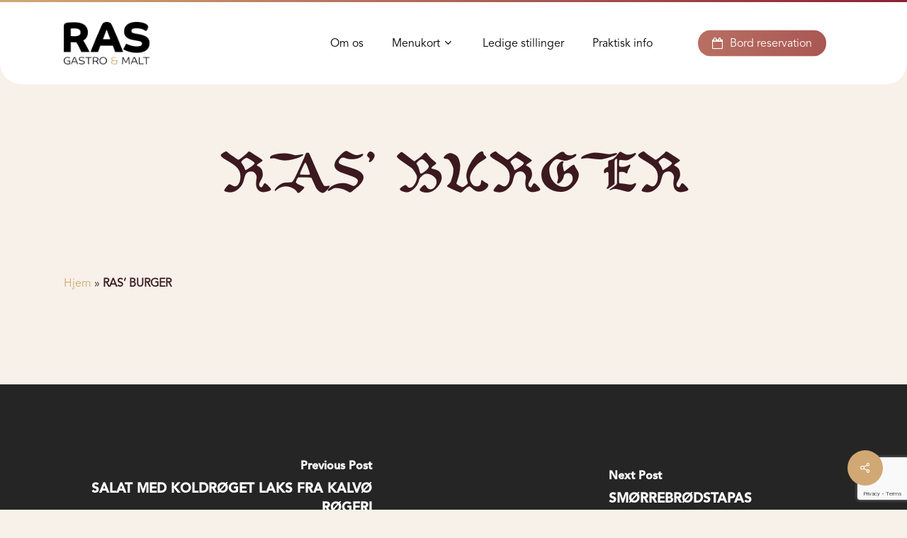

--- FILE ---
content_type: text/html; charset=UTF-8
request_url: https://rashaderslev.dk/menukort/ras-burger/
body_size: 24722
content:
<!doctype html>
<html lang="da-DK" class="no-js">
<head>
	<meta charset="UTF-8">
	<meta name="viewport" content="width=device-width, initial-scale=1, maximum-scale=1, user-scalable=0" /><meta name='robots' content='index, follow, max-image-preview:large, max-snippet:-1, max-video-preview:-1' />

	<!-- This site is optimized with the Yoast SEO plugin v26.6 - https://yoast.com/wordpress/plugins/seo/ -->
	<title>RAS’ BURGER - Ras Haderslev</title>
	<link rel="canonical" href="https://rashaderslev.dk/menukort/ras-burger/" />
	<meta property="og:locale" content="da_DK" />
	<meta property="og:type" content="article" />
	<meta property="og:title" content="RAS’ BURGER - Ras Haderslev" />
	<meta property="og:url" content="https://rashaderslev.dk/menukort/ras-burger/" />
	<meta property="og:site_name" content="Ras Haderslev" />
	<meta property="article:modified_time" content="2025-10-10T13:49:43+00:00" />
	<meta property="og:image" content="https://rashaderslev.dk/wp-content/uploads/2022/05/cropped-ras-favicon.png" />
	<meta property="og:image:width" content="512" />
	<meta property="og:image:height" content="512" />
	<meta property="og:image:type" content="image/png" />
	<meta name="twitter:card" content="summary_large_image" />
	<script type="application/ld+json" class="yoast-schema-graph">{"@context":"https://schema.org","@graph":[{"@type":"WebPage","@id":"https://rashaderslev.dk/menukort/ras-burger/","url":"https://rashaderslev.dk/menukort/ras-burger/","name":"RAS’ BURGER - Ras Haderslev","isPartOf":{"@id":"https://rashaderslev.dk/#website"},"datePublished":"2024-04-02T07:53:26+00:00","dateModified":"2025-10-10T13:49:43+00:00","breadcrumb":{"@id":"https://rashaderslev.dk/menukort/ras-burger/#breadcrumb"},"inLanguage":"da-DK","potentialAction":[{"@type":"ReadAction","target":["https://rashaderslev.dk/menukort/ras-burger/"]}]},{"@type":"BreadcrumbList","@id":"https://rashaderslev.dk/menukort/ras-burger/#breadcrumb","itemListElement":[{"@type":"ListItem","position":1,"name":"Hjem","item":"https://rashaderslev.dk/"},{"@type":"ListItem","position":2,"name":"RAS’ BURGER"}]},{"@type":"WebSite","@id":"https://rashaderslev.dk/#website","url":"https://rashaderslev.dk/","name":"Ras Haderslev","description":"","potentialAction":[{"@type":"SearchAction","target":{"@type":"EntryPoint","urlTemplate":"https://rashaderslev.dk/?s={search_term_string}"},"query-input":{"@type":"PropertyValueSpecification","valueRequired":true,"valueName":"search_term_string"}}],"inLanguage":"da-DK"}]}</script>
	<!-- / Yoast SEO plugin. -->


<script type='application/javascript'  id='pys-version-script'>console.log('PixelYourSite Free version 11.1.5.2');</script>
<link rel='dns-prefetch' href='//fonts.googleapis.com' />
<link rel="alternate" type="application/rss+xml" title="Ras Haderslev &raquo; Feed" href="https://rashaderslev.dk/feed/" />
<link rel="alternate" type="application/rss+xml" title="Ras Haderslev &raquo;-kommentar-feed" href="https://rashaderslev.dk/comments/feed/" />
<link rel="alternate" title="oEmbed (JSON)" type="application/json+oembed" href="https://rashaderslev.dk/wp-json/oembed/1.0/embed?url=https%3A%2F%2Frashaderslev.dk%2Fmenukort%2Fras-burger%2F" />
<link rel="alternate" title="oEmbed (XML)" type="text/xml+oembed" href="https://rashaderslev.dk/wp-json/oembed/1.0/embed?url=https%3A%2F%2Frashaderslev.dk%2Fmenukort%2Fras-burger%2F&#038;format=xml" />
<style id='wp-img-auto-sizes-contain-inline-css' type='text/css'>
img:is([sizes=auto i],[sizes^="auto," i]){contain-intrinsic-size:3000px 1500px}
/*# sourceURL=wp-img-auto-sizes-contain-inline-css */
</style>
<link rel='stylesheet' id='sgr-css' href='https://rashaderslev.dk/wp-content/plugins/simple-google-recaptcha/sgr.css?ver=1674817515' type='text/css' media='all' />
<style id='wp-emoji-styles-inline-css' type='text/css'>

	img.wp-smiley, img.emoji {
		display: inline !important;
		border: none !important;
		box-shadow: none !important;
		height: 1em !important;
		width: 1em !important;
		margin: 0 0.07em !important;
		vertical-align: -0.1em !important;
		background: none !important;
		padding: 0 !important;
	}
/*# sourceURL=wp-emoji-styles-inline-css */
</style>
<style id='wp-block-library-inline-css' type='text/css'>
:root{--wp-block-synced-color:#7a00df;--wp-block-synced-color--rgb:122,0,223;--wp-bound-block-color:var(--wp-block-synced-color);--wp-editor-canvas-background:#ddd;--wp-admin-theme-color:#007cba;--wp-admin-theme-color--rgb:0,124,186;--wp-admin-theme-color-darker-10:#006ba1;--wp-admin-theme-color-darker-10--rgb:0,107,160.5;--wp-admin-theme-color-darker-20:#005a87;--wp-admin-theme-color-darker-20--rgb:0,90,135;--wp-admin-border-width-focus:2px}@media (min-resolution:192dpi){:root{--wp-admin-border-width-focus:1.5px}}.wp-element-button{cursor:pointer}:root .has-very-light-gray-background-color{background-color:#eee}:root .has-very-dark-gray-background-color{background-color:#313131}:root .has-very-light-gray-color{color:#eee}:root .has-very-dark-gray-color{color:#313131}:root .has-vivid-green-cyan-to-vivid-cyan-blue-gradient-background{background:linear-gradient(135deg,#00d084,#0693e3)}:root .has-purple-crush-gradient-background{background:linear-gradient(135deg,#34e2e4,#4721fb 50%,#ab1dfe)}:root .has-hazy-dawn-gradient-background{background:linear-gradient(135deg,#faaca8,#dad0ec)}:root .has-subdued-olive-gradient-background{background:linear-gradient(135deg,#fafae1,#67a671)}:root .has-atomic-cream-gradient-background{background:linear-gradient(135deg,#fdd79a,#004a59)}:root .has-nightshade-gradient-background{background:linear-gradient(135deg,#330968,#31cdcf)}:root .has-midnight-gradient-background{background:linear-gradient(135deg,#020381,#2874fc)}:root{--wp--preset--font-size--normal:16px;--wp--preset--font-size--huge:42px}.has-regular-font-size{font-size:1em}.has-larger-font-size{font-size:2.625em}.has-normal-font-size{font-size:var(--wp--preset--font-size--normal)}.has-huge-font-size{font-size:var(--wp--preset--font-size--huge)}.has-text-align-center{text-align:center}.has-text-align-left{text-align:left}.has-text-align-right{text-align:right}.has-fit-text{white-space:nowrap!important}#end-resizable-editor-section{display:none}.aligncenter{clear:both}.items-justified-left{justify-content:flex-start}.items-justified-center{justify-content:center}.items-justified-right{justify-content:flex-end}.items-justified-space-between{justify-content:space-between}.screen-reader-text{border:0;clip-path:inset(50%);height:1px;margin:-1px;overflow:hidden;padding:0;position:absolute;width:1px;word-wrap:normal!important}.screen-reader-text:focus{background-color:#ddd;clip-path:none;color:#444;display:block;font-size:1em;height:auto;left:5px;line-height:normal;padding:15px 23px 14px;text-decoration:none;top:5px;width:auto;z-index:100000}html :where(.has-border-color){border-style:solid}html :where([style*=border-top-color]){border-top-style:solid}html :where([style*=border-right-color]){border-right-style:solid}html :where([style*=border-bottom-color]){border-bottom-style:solid}html :where([style*=border-left-color]){border-left-style:solid}html :where([style*=border-width]){border-style:solid}html :where([style*=border-top-width]){border-top-style:solid}html :where([style*=border-right-width]){border-right-style:solid}html :where([style*=border-bottom-width]){border-bottom-style:solid}html :where([style*=border-left-width]){border-left-style:solid}html :where(img[class*=wp-image-]){height:auto;max-width:100%}:where(figure){margin:0 0 1em}html :where(.is-position-sticky){--wp-admin--admin-bar--position-offset:var(--wp-admin--admin-bar--height,0px)}@media screen and (max-width:600px){html :where(.is-position-sticky){--wp-admin--admin-bar--position-offset:0px}}

/*# sourceURL=wp-block-library-inline-css */
</style><style id='global-styles-inline-css' type='text/css'>
:root{--wp--preset--aspect-ratio--square: 1;--wp--preset--aspect-ratio--4-3: 4/3;--wp--preset--aspect-ratio--3-4: 3/4;--wp--preset--aspect-ratio--3-2: 3/2;--wp--preset--aspect-ratio--2-3: 2/3;--wp--preset--aspect-ratio--16-9: 16/9;--wp--preset--aspect-ratio--9-16: 9/16;--wp--preset--color--black: #000000;--wp--preset--color--cyan-bluish-gray: #abb8c3;--wp--preset--color--white: #ffffff;--wp--preset--color--pale-pink: #f78da7;--wp--preset--color--vivid-red: #cf2e2e;--wp--preset--color--luminous-vivid-orange: #ff6900;--wp--preset--color--luminous-vivid-amber: #fcb900;--wp--preset--color--light-green-cyan: #7bdcb5;--wp--preset--color--vivid-green-cyan: #00d084;--wp--preset--color--pale-cyan-blue: #8ed1fc;--wp--preset--color--vivid-cyan-blue: #0693e3;--wp--preset--color--vivid-purple: #9b51e0;--wp--preset--gradient--vivid-cyan-blue-to-vivid-purple: linear-gradient(135deg,rgb(6,147,227) 0%,rgb(155,81,224) 100%);--wp--preset--gradient--light-green-cyan-to-vivid-green-cyan: linear-gradient(135deg,rgb(122,220,180) 0%,rgb(0,208,130) 100%);--wp--preset--gradient--luminous-vivid-amber-to-luminous-vivid-orange: linear-gradient(135deg,rgb(252,185,0) 0%,rgb(255,105,0) 100%);--wp--preset--gradient--luminous-vivid-orange-to-vivid-red: linear-gradient(135deg,rgb(255,105,0) 0%,rgb(207,46,46) 100%);--wp--preset--gradient--very-light-gray-to-cyan-bluish-gray: linear-gradient(135deg,rgb(238,238,238) 0%,rgb(169,184,195) 100%);--wp--preset--gradient--cool-to-warm-spectrum: linear-gradient(135deg,rgb(74,234,220) 0%,rgb(151,120,209) 20%,rgb(207,42,186) 40%,rgb(238,44,130) 60%,rgb(251,105,98) 80%,rgb(254,248,76) 100%);--wp--preset--gradient--blush-light-purple: linear-gradient(135deg,rgb(255,206,236) 0%,rgb(152,150,240) 100%);--wp--preset--gradient--blush-bordeaux: linear-gradient(135deg,rgb(254,205,165) 0%,rgb(254,45,45) 50%,rgb(107,0,62) 100%);--wp--preset--gradient--luminous-dusk: linear-gradient(135deg,rgb(255,203,112) 0%,rgb(199,81,192) 50%,rgb(65,88,208) 100%);--wp--preset--gradient--pale-ocean: linear-gradient(135deg,rgb(255,245,203) 0%,rgb(182,227,212) 50%,rgb(51,167,181) 100%);--wp--preset--gradient--electric-grass: linear-gradient(135deg,rgb(202,248,128) 0%,rgb(113,206,126) 100%);--wp--preset--gradient--midnight: linear-gradient(135deg,rgb(2,3,129) 0%,rgb(40,116,252) 100%);--wp--preset--font-size--small: 13px;--wp--preset--font-size--medium: 20px;--wp--preset--font-size--large: 36px;--wp--preset--font-size--x-large: 42px;--wp--preset--spacing--20: 0.44rem;--wp--preset--spacing--30: 0.67rem;--wp--preset--spacing--40: 1rem;--wp--preset--spacing--50: 1.5rem;--wp--preset--spacing--60: 2.25rem;--wp--preset--spacing--70: 3.38rem;--wp--preset--spacing--80: 5.06rem;--wp--preset--shadow--natural: 6px 6px 9px rgba(0, 0, 0, 0.2);--wp--preset--shadow--deep: 12px 12px 50px rgba(0, 0, 0, 0.4);--wp--preset--shadow--sharp: 6px 6px 0px rgba(0, 0, 0, 0.2);--wp--preset--shadow--outlined: 6px 6px 0px -3px rgb(255, 255, 255), 6px 6px rgb(0, 0, 0);--wp--preset--shadow--crisp: 6px 6px 0px rgb(0, 0, 0);}:where(.is-layout-flex){gap: 0.5em;}:where(.is-layout-grid){gap: 0.5em;}body .is-layout-flex{display: flex;}.is-layout-flex{flex-wrap: wrap;align-items: center;}.is-layout-flex > :is(*, div){margin: 0;}body .is-layout-grid{display: grid;}.is-layout-grid > :is(*, div){margin: 0;}:where(.wp-block-columns.is-layout-flex){gap: 2em;}:where(.wp-block-columns.is-layout-grid){gap: 2em;}:where(.wp-block-post-template.is-layout-flex){gap: 1.25em;}:where(.wp-block-post-template.is-layout-grid){gap: 1.25em;}.has-black-color{color: var(--wp--preset--color--black) !important;}.has-cyan-bluish-gray-color{color: var(--wp--preset--color--cyan-bluish-gray) !important;}.has-white-color{color: var(--wp--preset--color--white) !important;}.has-pale-pink-color{color: var(--wp--preset--color--pale-pink) !important;}.has-vivid-red-color{color: var(--wp--preset--color--vivid-red) !important;}.has-luminous-vivid-orange-color{color: var(--wp--preset--color--luminous-vivid-orange) !important;}.has-luminous-vivid-amber-color{color: var(--wp--preset--color--luminous-vivid-amber) !important;}.has-light-green-cyan-color{color: var(--wp--preset--color--light-green-cyan) !important;}.has-vivid-green-cyan-color{color: var(--wp--preset--color--vivid-green-cyan) !important;}.has-pale-cyan-blue-color{color: var(--wp--preset--color--pale-cyan-blue) !important;}.has-vivid-cyan-blue-color{color: var(--wp--preset--color--vivid-cyan-blue) !important;}.has-vivid-purple-color{color: var(--wp--preset--color--vivid-purple) !important;}.has-black-background-color{background-color: var(--wp--preset--color--black) !important;}.has-cyan-bluish-gray-background-color{background-color: var(--wp--preset--color--cyan-bluish-gray) !important;}.has-white-background-color{background-color: var(--wp--preset--color--white) !important;}.has-pale-pink-background-color{background-color: var(--wp--preset--color--pale-pink) !important;}.has-vivid-red-background-color{background-color: var(--wp--preset--color--vivid-red) !important;}.has-luminous-vivid-orange-background-color{background-color: var(--wp--preset--color--luminous-vivid-orange) !important;}.has-luminous-vivid-amber-background-color{background-color: var(--wp--preset--color--luminous-vivid-amber) !important;}.has-light-green-cyan-background-color{background-color: var(--wp--preset--color--light-green-cyan) !important;}.has-vivid-green-cyan-background-color{background-color: var(--wp--preset--color--vivid-green-cyan) !important;}.has-pale-cyan-blue-background-color{background-color: var(--wp--preset--color--pale-cyan-blue) !important;}.has-vivid-cyan-blue-background-color{background-color: var(--wp--preset--color--vivid-cyan-blue) !important;}.has-vivid-purple-background-color{background-color: var(--wp--preset--color--vivid-purple) !important;}.has-black-border-color{border-color: var(--wp--preset--color--black) !important;}.has-cyan-bluish-gray-border-color{border-color: var(--wp--preset--color--cyan-bluish-gray) !important;}.has-white-border-color{border-color: var(--wp--preset--color--white) !important;}.has-pale-pink-border-color{border-color: var(--wp--preset--color--pale-pink) !important;}.has-vivid-red-border-color{border-color: var(--wp--preset--color--vivid-red) !important;}.has-luminous-vivid-orange-border-color{border-color: var(--wp--preset--color--luminous-vivid-orange) !important;}.has-luminous-vivid-amber-border-color{border-color: var(--wp--preset--color--luminous-vivid-amber) !important;}.has-light-green-cyan-border-color{border-color: var(--wp--preset--color--light-green-cyan) !important;}.has-vivid-green-cyan-border-color{border-color: var(--wp--preset--color--vivid-green-cyan) !important;}.has-pale-cyan-blue-border-color{border-color: var(--wp--preset--color--pale-cyan-blue) !important;}.has-vivid-cyan-blue-border-color{border-color: var(--wp--preset--color--vivid-cyan-blue) !important;}.has-vivid-purple-border-color{border-color: var(--wp--preset--color--vivid-purple) !important;}.has-vivid-cyan-blue-to-vivid-purple-gradient-background{background: var(--wp--preset--gradient--vivid-cyan-blue-to-vivid-purple) !important;}.has-light-green-cyan-to-vivid-green-cyan-gradient-background{background: var(--wp--preset--gradient--light-green-cyan-to-vivid-green-cyan) !important;}.has-luminous-vivid-amber-to-luminous-vivid-orange-gradient-background{background: var(--wp--preset--gradient--luminous-vivid-amber-to-luminous-vivid-orange) !important;}.has-luminous-vivid-orange-to-vivid-red-gradient-background{background: var(--wp--preset--gradient--luminous-vivid-orange-to-vivid-red) !important;}.has-very-light-gray-to-cyan-bluish-gray-gradient-background{background: var(--wp--preset--gradient--very-light-gray-to-cyan-bluish-gray) !important;}.has-cool-to-warm-spectrum-gradient-background{background: var(--wp--preset--gradient--cool-to-warm-spectrum) !important;}.has-blush-light-purple-gradient-background{background: var(--wp--preset--gradient--blush-light-purple) !important;}.has-blush-bordeaux-gradient-background{background: var(--wp--preset--gradient--blush-bordeaux) !important;}.has-luminous-dusk-gradient-background{background: var(--wp--preset--gradient--luminous-dusk) !important;}.has-pale-ocean-gradient-background{background: var(--wp--preset--gradient--pale-ocean) !important;}.has-electric-grass-gradient-background{background: var(--wp--preset--gradient--electric-grass) !important;}.has-midnight-gradient-background{background: var(--wp--preset--gradient--midnight) !important;}.has-small-font-size{font-size: var(--wp--preset--font-size--small) !important;}.has-medium-font-size{font-size: var(--wp--preset--font-size--medium) !important;}.has-large-font-size{font-size: var(--wp--preset--font-size--large) !important;}.has-x-large-font-size{font-size: var(--wp--preset--font-size--x-large) !important;}
/*# sourceURL=global-styles-inline-css */
</style>

<style id='classic-theme-styles-inline-css' type='text/css'>
/*! This file is auto-generated */
.wp-block-button__link{color:#fff;background-color:#32373c;border-radius:9999px;box-shadow:none;text-decoration:none;padding:calc(.667em + 2px) calc(1.333em + 2px);font-size:1.125em}.wp-block-file__button{background:#32373c;color:#fff;text-decoration:none}
/*# sourceURL=/wp-includes/css/classic-themes.min.css */
</style>
<link rel='stylesheet' id='contact-form-7-css' href='https://rashaderslev.dk/wp-content/plugins/contact-form-7/includes/css/styles.css?ver=6.1.4' type='text/css' media='all' />
<link rel='stylesheet' id='js_composer_front-css' href='https://rashaderslev.dk/wp-content/plugins/js_composer_salient/assets/css/js_composer.min.css?ver=6.7.1' type='text/css' media='all' />
<link rel='stylesheet' id='theme.css-css' href='https://rashaderslev.dk/wp-content/plugins/popup-builder/public/css/theme.css?ver=4.4.2' type='text/css' media='all' />
<link rel='stylesheet' id='salient-social-css' href='https://rashaderslev.dk/wp-content/plugins/salient-social/css/style.css?ver=1.2.2' type='text/css' media='all' />
<style id='salient-social-inline-css' type='text/css'>

  .sharing-default-minimal .nectar-love.loved,
  body .nectar-social[data-color-override="override"].fixed > a:before, 
  body .nectar-social[data-color-override="override"].fixed .nectar-social-inner a,
  .sharing-default-minimal .nectar-social[data-color-override="override"] .nectar-social-inner a:hover,
  .nectar-social.vertical[data-color-override="override"] .nectar-social-inner a:hover {
    background-color: #d1a873;
  }
  .nectar-social.hover .nectar-love.loved,
  .nectar-social.hover > .nectar-love-button a:hover,
  .nectar-social[data-color-override="override"].hover > div a:hover,
  #single-below-header .nectar-social[data-color-override="override"].hover > div a:hover,
  .nectar-social[data-color-override="override"].hover .share-btn:hover,
  .sharing-default-minimal .nectar-social[data-color-override="override"] .nectar-social-inner a {
    border-color: #d1a873;
  }
  #single-below-header .nectar-social.hover .nectar-love.loved i,
  #single-below-header .nectar-social.hover[data-color-override="override"] a:hover,
  #single-below-header .nectar-social.hover[data-color-override="override"] a:hover i,
  #single-below-header .nectar-social.hover .nectar-love-button a:hover i,
  .nectar-love:hover i,
  .hover .nectar-love:hover .total_loves,
  .nectar-love.loved i,
  .nectar-social.hover .nectar-love.loved .total_loves,
  .nectar-social.hover .share-btn:hover, 
  .nectar-social[data-color-override="override"].hover .nectar-social-inner a:hover,
  .nectar-social[data-color-override="override"].hover > div:hover span,
  .sharing-default-minimal .nectar-social[data-color-override="override"] .nectar-social-inner a:not(:hover) i,
  .sharing-default-minimal .nectar-social[data-color-override="override"] .nectar-social-inner a:not(:hover) {
    color: #d1a873;
  }
/*# sourceURL=salient-social-inline-css */
</style>
<link rel='stylesheet' id='trp-language-switcher-style-css' href='https://rashaderslev.dk/wp-content/plugins/translatepress-multilingual/assets/css/trp-language-switcher.css?ver=3.0.6' type='text/css' media='all' />
<link rel='stylesheet' id='search-filter-plugin-styles-css' href='https://rashaderslev.dk/wp-content/plugins/search-filter-pro/public/assets/css/search-filter.min.css?ver=2.5.19' type='text/css' media='all' />
<link rel='stylesheet' id='font-awesome-css' href='https://rashaderslev.dk/wp-content/themes/salient/css/font-awesome-legacy.min.css?ver=4.7.1' type='text/css' media='all' />
<link rel='stylesheet' id='salient-grid-system-css' href='https://rashaderslev.dk/wp-content/themes/salient/css/build/grid-system.css?ver=14.0.5' type='text/css' media='all' />
<link rel='stylesheet' id='main-styles-css' href='https://rashaderslev.dk/wp-content/themes/salient/css/build/style.css?ver=14.0.5' type='text/css' media='all' />
<link rel='stylesheet' id='nectar-single-styles-css' href='https://rashaderslev.dk/wp-content/themes/salient/css/build/single.css?ver=14.0.5' type='text/css' media='all' />
<link rel='stylesheet' id='nectar-element-wpb-column-border-css' href='https://rashaderslev.dk/wp-content/themes/salient/css/build/elements/element-wpb-column-border.css?ver=14.0.5' type='text/css' media='all' />
<link rel='stylesheet' id='nectar_default_font_open_sans-css' href='https://fonts.googleapis.com/css?family=Open+Sans%3A300%2C400%2C600%2C700&#038;subset=latin%2Clatin-ext' type='text/css' media='all' />
<link rel='stylesheet' id='responsive-css' href='https://rashaderslev.dk/wp-content/themes/salient/css/build/responsive.css?ver=14.0.5' type='text/css' media='all' />
<link rel='stylesheet' id='skin-material-css' href='https://rashaderslev.dk/wp-content/themes/salient/css/build/skin-material.css?ver=14.0.5' type='text/css' media='all' />
<link rel='stylesheet' id='salient-wp-menu-dynamic-css' href='https://rashaderslev.dk/wp-content/uploads/salient/menu-dynamic.css?ver=10276' type='text/css' media='all' />
<link rel='stylesheet' id='dtpicker-pro-css' href='https://rashaderslev.dk/wp-content/plugins/date-time-picker-field-pro-premium/assets/js/vendor/datetimepicker/jquery.datetimepicker.min.css?ver=1.0.11' type='text/css' media='all' />
<link rel='stylesheet' id='daterangepicker-pro-css' href='https://rashaderslev.dk/wp-content/plugins/date-time-picker-field-pro-premium/assets/js/vendor/daterangepicker/daterangepicker.min.css?ver=1.0.11' type='text/css' media='all' />
<link rel='stylesheet' id='cf7cf-style-css' href='https://rashaderslev.dk/wp-content/plugins/cf7-conditional-fields/style.css?ver=2.6.7' type='text/css' media='all' />
<link rel='stylesheet' id='dynamic-css-css' href='https://rashaderslev.dk/wp-content/themes/salient/css/salient-dynamic-styles.css?ver=72521' type='text/css' media='all' />
<style id='dynamic-css-inline-css' type='text/css'>
@media only screen and (min-width:1000px){body #ajax-content-wrap.no-scroll{min-height:calc(100vh - 116px);height:calc(100vh - 116px)!important;}}@media only screen and (min-width:1000px){#page-header-wrap.fullscreen-header,#page-header-wrap.fullscreen-header #page-header-bg,html:not(.nectar-box-roll-loaded) .nectar-box-roll > #page-header-bg.fullscreen-header,.nectar_fullscreen_zoom_recent_projects,#nectar_fullscreen_rows:not(.afterLoaded) > div{height:calc(100vh - 115px);}.wpb_row.vc_row-o-full-height.top-level,.wpb_row.vc_row-o-full-height.top-level > .col.span_12{min-height:calc(100vh - 115px);}html:not(.nectar-box-roll-loaded) .nectar-box-roll > #page-header-bg.fullscreen-header{top:116px;}.nectar-slider-wrap[data-fullscreen="true"]:not(.loaded),.nectar-slider-wrap[data-fullscreen="true"]:not(.loaded) .swiper-container{height:calc(100vh - 114px)!important;}.admin-bar .nectar-slider-wrap[data-fullscreen="true"]:not(.loaded),.admin-bar .nectar-slider-wrap[data-fullscreen="true"]:not(.loaded) .swiper-container{height:calc(100vh - 114px - 32px)!important;}}@media only screen and (max-width:999px){.using-mobile-browser #nectar_fullscreen_rows:not(.afterLoaded):not([data-mobile-disable="on"]) > div{height:calc(100vh - 116px);}.using-mobile-browser .wpb_row.vc_row-o-full-height.top-level,.using-mobile-browser .wpb_row.vc_row-o-full-height.top-level > .col.span_12,[data-permanent-transparent="1"].using-mobile-browser .wpb_row.vc_row-o-full-height.top-level,[data-permanent-transparent="1"].using-mobile-browser .wpb_row.vc_row-o-full-height.top-level > .col.span_12{min-height:calc(100vh - 116px);}html:not(.nectar-box-roll-loaded) .nectar-box-roll > #page-header-bg.fullscreen-header,.nectar_fullscreen_zoom_recent_projects,.nectar-slider-wrap[data-fullscreen="true"]:not(.loaded),.nectar-slider-wrap[data-fullscreen="true"]:not(.loaded) .swiper-container,#nectar_fullscreen_rows:not(.afterLoaded):not([data-mobile-disable="on"]) > div{height:calc(100vh - 63px);}.wpb_row.vc_row-o-full-height.top-level,.wpb_row.vc_row-o-full-height.top-level > .col.span_12{min-height:calc(100vh - 63px);}body[data-transparent-header="false"] #ajax-content-wrap.no-scroll{min-height:calc(100vh - 63px);height:calc(100vh - 63px);}}body .container-wrap .wpb_row[data-column-margin="40px"]:not(.full-width-section):not(.full-width-content){margin-bottom:40px;}body .container-wrap .vc_row-fluid[data-column-margin="40px"] > .span_12,body .container-wrap .vc_row-fluid[data-column-margin="40px"] .full-page-inner > .container > .span_12,body .container-wrap .vc_row-fluid[data-column-margin="40px"] .full-page-inner > .span_12{margin-left:-20px;margin-right:-20px;}body .container-wrap .vc_row-fluid[data-column-margin="40px"] .wpb_column:not(.child_column),body .container-wrap .inner_row[data-column-margin="40px"] .child_column{padding-left:20px;padding-right:20px;}.container-wrap .vc_row-fluid[data-column-margin="40px"].full-width-content > .span_12,.container-wrap .vc_row-fluid[data-column-margin="40px"].full-width-content .full-page-inner > .span_12{margin-left:0;margin-right:0;padding-left:20px;padding-right:20px;}.single-portfolio #full_width_portfolio .vc_row-fluid[data-column-margin="40px"].full-width-content > .span_12{padding-right:20px;}@media only screen and (max-width:999px) and (min-width:690px){.vc_row-fluid[data-column-margin="40px"] > .span_12 > .one-fourths:not([class*="vc_col-xs-"]),.vc_row-fluid .vc_row-fluid.inner_row[data-column-margin="40px"] > .span_12 > .one-fourths:not([class*="vc_col-xs-"]){margin-bottom:40px;}}@media only screen and (max-width:999px){.vc_row.inner_row.top_padding_tablet_50px{padding-top:50px!important;}}@media only screen and (max-width:999px){.vc_row.inner_row.bottom_padding_tablet_50px{padding-bottom:50px!important;}}body .container-wrap .wpb_row[data-column-margin="5px"]:not(.full-width-section):not(.full-width-content){margin-bottom:5px;}body .container-wrap .vc_row-fluid[data-column-margin="5px"] > .span_12,body .container-wrap .vc_row-fluid[data-column-margin="5px"] .full-page-inner > .container > .span_12,body .container-wrap .vc_row-fluid[data-column-margin="5px"] .full-page-inner > .span_12{margin-left:-2.5px;margin-right:-2.5px;}body .container-wrap .vc_row-fluid[data-column-margin="5px"] .wpb_column:not(.child_column),body .container-wrap .inner_row[data-column-margin="5px"] .child_column{padding-left:2.5px;padding-right:2.5px;}.container-wrap .vc_row-fluid[data-column-margin="5px"].full-width-content > .span_12,.container-wrap .vc_row-fluid[data-column-margin="5px"].full-width-content .full-page-inner > .span_12{margin-left:0;margin-right:0;padding-left:2.5px;padding-right:2.5px;}.single-portfolio #full_width_portfolio .vc_row-fluid[data-column-margin="5px"].full-width-content > .span_12{padding-right:2.5px;}@media only screen and (max-width:999px) and (min-width:690px){.vc_row-fluid[data-column-margin="5px"] > .span_12 > .one-fourths:not([class*="vc_col-xs-"]),.vc_row-fluid .vc_row-fluid.inner_row[data-column-margin="5px"] > .span_12 > .one-fourths:not([class*="vc_col-xs-"]){margin-bottom:5px;}}.wpb_column.border_top_desktop_2px > .vc_column-inner{border-top-width:2px;}.wpb_column.border_color_d1a873 > .vc_column-inner{border-color:#d1a873;}.wpb_column.border_style_solid > .vc_column-inner{border-style:solid;}.nectar_icon_wrap[data-style="soft-bg"][data-color="accent-color"] .nectar_icon:before{background-color:#d1a873;}.nectar_icon_wrap[data-padding="15px"] .nectar_icon{padding:15px;}@media only screen and (max-width:690px){.vc_row.inner_row.bottom_padding_phone_50px{padding-bottom:50px!important;}}@media only screen and (max-width:690px){.vc_row.inner_row.top_padding_phone_40px{padding-top:40px!important;}}.screen-reader-text,.nectar-skip-to-content:not(:focus){border:0;clip:rect(1px,1px,1px,1px);clip-path:inset(50%);height:1px;margin:-1px;overflow:hidden;padding:0;position:absolute!important;width:1px;word-wrap:normal!important;}
@font-face {
    font-family: 'Washington Text Alternates';
    src: url("https://rashaderslev.dk/wp-content/themes/salient-child/fonts/WashingtonText-Alternates.otf") format("opentype"),
        url("https://rashaderslev.dk/wp-content/themes/salient-child/fonts/WashingtonText-Alternates.ttf") format("truetype");
    font-weight: 300;
    font-style: normal;
}
@font-face {
    font-family: 'Avenir Heavy';
    src: url("https://rashaderslev.dk/wp-content/themes/salient-child/fonts/Avenir-Heavy.otf") format("opentype");
    font-weight: 300;
    font-style: normal;
}
@font-face {
    font-family: 'Avenir Book';
    src: url("https://rashaderslev.dk/wp-content/themes/salient-child/fonts/Avenir-Book.otf") format("opentype");
    font-weight: 300;
    font-style: normal;
}

.djcbox-mc,
.djcbox-mc .mc4wp-checkbox label span{
    color: #8C2035;
}

.djcbox-mc .mc4wp-checkbox label span{
    font-weight: 600
}

.djcbox-mc .mc4wp-checkbox {
    margin-left: -7%;
}

#sg-popup-content-wrapper-171 {
  overflow: hidden;
}


/*=========== Newsletter Contact Form ===========*/
.new-inp-main p {
  display: flex;
  gap: 5px;
  margin-bottom: 15px;
}

.new-inp-main p .news-field {
  border-radius: 50px;
  border: 2px solid #d1a873;
  padding: 6px 15px !important;
}

.news-submit .wpcf7-form-control.wpcf7-submit.has-spinner {
  margin: 0 !important;
  width: 50% !important;
  float: right;
  padding: 10px 22px !important;
  font-weight: 200 !important;
  font-size: 16px !important;
}

.footer-sub-row {
  margin-bottom: 0 !important;
}
.wpb_text_column.wpb_content_element.news-txt {
  font-size: 15px;
}

@media only screen and (max-width: 786px){
    .new-inp-main p {
      display: flex;
      gap: 0px;
      margin-bottom: 15px;
      flex-direction: column;
    }
    .news-submit .wpcf7-form-control.wpcf7-submit.has-spinner {
      margin: 0 !important;
      width: 100% !important;
    }
}
/*# sourceURL=dynamic-css-inline-css */
</style>
<link rel='stylesheet' id='salient-child-style-css' href='https://rashaderslev.dk/wp-content/themes/salient-child/style.css?ver=14.0.5' type='text/css' media='all' />
<link rel='stylesheet' id='custom-layouts-styles-css' href='https://rashaderslev.dk/wp-content/uploads/custom-layouts/style.css?ver=10' type='text/css' media='all' />
<script type="text/javascript" id="sgr-js-extra">
/* <![CDATA[ */
var sgr = {"sgr_site_key":"6Ld74N0pAAAAALcHNdQ2rBcIYZgoh17ZkWZnbnIM"};
//# sourceURL=sgr-js-extra
/* ]]> */
</script>
<script type="text/javascript" src="https://rashaderslev.dk/wp-content/plugins/simple-google-recaptcha/sgr.js?ver=1674817515" id="sgr-js"></script>
<script type="text/javascript" id="jquery-core-js-extra">
/* <![CDATA[ */
var pysFacebookRest = {"restApiUrl":"https://rashaderslev.dk/wp-json/pys-facebook/v1/event","debug":""};
//# sourceURL=jquery-core-js-extra
/* ]]> */
</script>
<script type="text/javascript" src="https://rashaderslev.dk/wp-includes/js/jquery/jquery.min.js?ver=3.7.1" id="jquery-core-js"></script>
<script type="text/javascript" src="https://rashaderslev.dk/wp-includes/js/jquery/jquery-migrate.min.js?ver=3.4.1" id="jquery-migrate-js"></script>
<script type="text/javascript" id="Popup.js-js-before">
/* <![CDATA[ */
var sgpbPublicUrl = "https:\/\/rashaderslev.dk\/wp-content\/plugins\/popup-builder\/public\/";
var SGPB_JS_LOCALIZATION = {"imageSupportAlertMessage":"Only image files supported","pdfSupportAlertMessage":"Only pdf files supported","areYouSure":"Are you sure?","addButtonSpinner":"L","audioSupportAlertMessage":"Only audio files supported (e.g.: mp3, wav, m4a, ogg)","publishPopupBeforeElementor":"Please, publish the popup before starting to use Elementor with it!","publishPopupBeforeDivi":"Please, publish the popup before starting to use Divi Builder with it!","closeButtonAltText":"Close"};
//# sourceURL=Popup.js-js-before
/* ]]> */
</script>
<script type="text/javascript" src="https://rashaderslev.dk/wp-content/plugins/popup-builder/public/js/Popup.js?ver=4.4.2" id="Popup.js-js"></script>
<script type="text/javascript" src="https://rashaderslev.dk/wp-content/plugins/popup-builder/public/js/PopupConfig.js?ver=4.4.2" id="PopupConfig.js-js"></script>
<script type="text/javascript" id="PopupBuilder.js-js-before">
/* <![CDATA[ */
var SGPB_POPUP_PARAMS = {"popupTypeAgeRestriction":"ageRestriction","defaultThemeImages":{"1":"https:\/\/rashaderslev.dk\/wp-content\/plugins\/popup-builder\/public\/img\/theme_1\/close.png","2":"https:\/\/rashaderslev.dk\/wp-content\/plugins\/popup-builder\/public\/img\/theme_2\/close.png","3":"https:\/\/rashaderslev.dk\/wp-content\/plugins\/popup-builder\/public\/img\/theme_3\/close.png","5":"https:\/\/rashaderslev.dk\/wp-content\/plugins\/popup-builder\/public\/img\/theme_5\/close.png","6":"https:\/\/rashaderslev.dk\/wp-content\/plugins\/popup-builder\/public\/img\/theme_6\/close.png"},"homePageUrl":"https:\/\/rashaderslev.dk\/","isPreview":false,"convertedIdsReverse":[],"dontShowPopupExpireTime":365,"conditionalJsClasses":[],"disableAnalyticsGeneral":"0"};
var SGPB_JS_PACKAGES = {"packages":{"current":1,"free":1,"silver":2,"gold":3,"platinum":4},"extensions":{"geo-targeting":false,"advanced-closing":false}};
var SGPB_JS_PARAMS = {"ajaxUrl":"https:\/\/rashaderslev.dk\/wp-admin\/admin-ajax.php","nonce":"1a42a3e022"};
//# sourceURL=PopupBuilder.js-js-before
/* ]]> */
</script>
<script type="text/javascript" src="https://rashaderslev.dk/wp-content/plugins/popup-builder/public/js/PopupBuilder.js?ver=4.4.2" id="PopupBuilder.js-js"></script>
<script type="text/javascript" id="search-filter-plugin-build-js-extra">
/* <![CDATA[ */
var SF_LDATA = {"ajax_url":"https://rashaderslev.dk/wp-admin/admin-ajax.php","home_url":"https://rashaderslev.dk/","extensions":[]};
//# sourceURL=search-filter-plugin-build-js-extra
/* ]]> */
</script>
<script type="text/javascript" src="https://rashaderslev.dk/wp-content/plugins/search-filter-pro/public/assets/js/search-filter-build.min.js?ver=2.5.19" id="search-filter-plugin-build-js"></script>
<script type="text/javascript" src="https://rashaderslev.dk/wp-content/plugins/search-filter-pro/public/assets/js/chosen.jquery.min.js?ver=2.5.19" id="search-filter-plugin-chosen-js"></script>
<script type="text/javascript" src="https://rashaderslev.dk/wp-content/plugins/pixelyoursite/dist/scripts/jquery.bind-first-0.2.3.min.js?ver=0.2.3" id="jquery-bind-first-js"></script>
<script type="text/javascript" src="https://rashaderslev.dk/wp-content/plugins/pixelyoursite/dist/scripts/js.cookie-2.1.3.min.js?ver=2.1.3" id="js-cookie-pys-js"></script>
<script type="text/javascript" src="https://rashaderslev.dk/wp-content/plugins/pixelyoursite/dist/scripts/tld.min.js?ver=2.3.1" id="js-tld-js"></script>
<script type="text/javascript" id="pys-js-extra">
/* <![CDATA[ */
var pysOptions = {"staticEvents":{"facebook":{"init_event":[{"delay":0,"type":"static","ajaxFire":false,"name":"PageView","pixelIds":["829910379201892"],"eventID":"38206944-dc02-45df-8cb2-ba17b2d3bf49","params":{"page_title":"RAS\u2019 BURGER","post_type":"menukort","post_id":482,"plugin":"PixelYourSite","user_role":"guest","event_url":"rashaderslev.dk/menukort/ras-burger/"},"e_id":"init_event","ids":[],"hasTimeWindow":false,"timeWindow":0,"woo_order":"","edd_order":""}]}},"dynamicEvents":{"automatic_event_form":{"facebook":{"delay":0,"type":"dyn","name":"Form","pixelIds":["829910379201892"],"eventID":"94f42b2b-800e-4338-a909-9dbb7fb65475","params":{"page_title":"RAS\u2019 BURGER","post_type":"menukort","post_id":482,"plugin":"PixelYourSite","user_role":"guest","event_url":"rashaderslev.dk/menukort/ras-burger/"},"e_id":"automatic_event_form","ids":[],"hasTimeWindow":false,"timeWindow":0,"woo_order":"","edd_order":""}},"automatic_event_download":{"facebook":{"delay":0,"type":"dyn","name":"Download","extensions":["","doc","exe","js","pdf","ppt","tgz","zip","xls"],"pixelIds":["829910379201892"],"eventID":"bc4de66f-a944-414e-bd03-fbc1f2f49a4e","params":{"page_title":"RAS\u2019 BURGER","post_type":"menukort","post_id":482,"plugin":"PixelYourSite","user_role":"guest","event_url":"rashaderslev.dk/menukort/ras-burger/"},"e_id":"automatic_event_download","ids":[],"hasTimeWindow":false,"timeWindow":0,"woo_order":"","edd_order":""}},"automatic_event_comment":{"facebook":{"delay":0,"type":"dyn","name":"Comment","pixelIds":["829910379201892"],"eventID":"5af270da-7f46-41bd-a140-c01bf78ac7b0","params":{"page_title":"RAS\u2019 BURGER","post_type":"menukort","post_id":482,"plugin":"PixelYourSite","user_role":"guest","event_url":"rashaderslev.dk/menukort/ras-burger/"},"e_id":"automatic_event_comment","ids":[],"hasTimeWindow":false,"timeWindow":0,"woo_order":"","edd_order":""}},"automatic_event_scroll":{"facebook":{"delay":0,"type":"dyn","name":"PageScroll","scroll_percent":30,"pixelIds":["829910379201892"],"eventID":"646f49fa-1122-45c5-b60e-80cc6bdd6db8","params":{"page_title":"RAS\u2019 BURGER","post_type":"menukort","post_id":482,"plugin":"PixelYourSite","user_role":"guest","event_url":"rashaderslev.dk/menukort/ras-burger/"},"e_id":"automatic_event_scroll","ids":[],"hasTimeWindow":false,"timeWindow":0,"woo_order":"","edd_order":""}},"automatic_event_time_on_page":{"facebook":{"delay":0,"type":"dyn","name":"TimeOnPage","time_on_page":30,"pixelIds":["829910379201892"],"eventID":"d8847392-91ef-4299-83ac-ecca6466dedd","params":{"page_title":"RAS\u2019 BURGER","post_type":"menukort","post_id":482,"plugin":"PixelYourSite","user_role":"guest","event_url":"rashaderslev.dk/menukort/ras-burger/"},"e_id":"automatic_event_time_on_page","ids":[],"hasTimeWindow":false,"timeWindow":0,"woo_order":"","edd_order":""}}},"triggerEvents":[],"triggerEventTypes":[],"facebook":{"pixelIds":["829910379201892"],"advancedMatching":[],"advancedMatchingEnabled":true,"removeMetadata":true,"wooVariableAsSimple":false,"serverApiEnabled":true,"wooCRSendFromServer":false,"send_external_id":null,"enabled_medical":false,"do_not_track_medical_param":["event_url","post_title","page_title","landing_page","content_name","categories","category_name","tags"],"meta_ldu":false},"debug":"","siteUrl":"https://rashaderslev.dk","ajaxUrl":"https://rashaderslev.dk/wp-admin/admin-ajax.php","ajax_event":"d8079a4244","enable_remove_download_url_param":"1","cookie_duration":"7","last_visit_duration":"60","enable_success_send_form":"","ajaxForServerEvent":"1","ajaxForServerStaticEvent":"1","useSendBeacon":"1","send_external_id":"1","external_id_expire":"180","track_cookie_for_subdomains":"1","google_consent_mode":"1","gdpr":{"ajax_enabled":false,"all_disabled_by_api":false,"facebook_disabled_by_api":false,"analytics_disabled_by_api":false,"google_ads_disabled_by_api":false,"pinterest_disabled_by_api":false,"bing_disabled_by_api":false,"reddit_disabled_by_api":false,"externalID_disabled_by_api":false,"facebook_prior_consent_enabled":true,"analytics_prior_consent_enabled":true,"google_ads_prior_consent_enabled":null,"pinterest_prior_consent_enabled":true,"bing_prior_consent_enabled":true,"cookiebot_integration_enabled":false,"cookiebot_facebook_consent_category":"marketing","cookiebot_analytics_consent_category":"statistics","cookiebot_tiktok_consent_category":"marketing","cookiebot_google_ads_consent_category":"marketing","cookiebot_pinterest_consent_category":"marketing","cookiebot_bing_consent_category":"marketing","consent_magic_integration_enabled":false,"real_cookie_banner_integration_enabled":false,"cookie_notice_integration_enabled":false,"cookie_law_info_integration_enabled":false,"analytics_storage":{"enabled":true,"value":"granted","filter":false},"ad_storage":{"enabled":true,"value":"granted","filter":false},"ad_user_data":{"enabled":true,"value":"granted","filter":false},"ad_personalization":{"enabled":true,"value":"granted","filter":false}},"cookie":{"disabled_all_cookie":false,"disabled_start_session_cookie":false,"disabled_advanced_form_data_cookie":false,"disabled_landing_page_cookie":false,"disabled_first_visit_cookie":false,"disabled_trafficsource_cookie":false,"disabled_utmTerms_cookie":false,"disabled_utmId_cookie":false},"tracking_analytics":{"TrafficSource":"direct","TrafficLanding":"undefined","TrafficUtms":[],"TrafficUtmsId":[]},"GATags":{"ga_datalayer_type":"default","ga_datalayer_name":"dataLayerPYS"},"woo":{"enabled":false},"edd":{"enabled":false},"cache_bypass":"1768683537"};
//# sourceURL=pys-js-extra
/* ]]> */
</script>
<script type="text/javascript" src="https://rashaderslev.dk/wp-content/plugins/pixelyoursite/dist/scripts/public.js?ver=11.1.5.2" id="pys-js"></script>
<link rel="https://api.w.org/" href="https://rashaderslev.dk/wp-json/" /><link rel="alternate" title="JSON" type="application/json" href="https://rashaderslev.dk/wp-json/wp/v2/menukort/482" /><link rel="EditURI" type="application/rsd+xml" title="RSD" href="https://rashaderslev.dk/xmlrpc.php?rsd" />
<meta name="generator" content="WordPress 6.9" />
<link rel='shortlink' href='https://rashaderslev.dk/?p=482' />
<meta name="google-site-verification" content="UZQFsa1V8dgXlzIj1YEP5BsbjmLf9rJxw4NsTWgqxlw" />

<meta name="facebook-domain-verification" content="8dxtjwcplfhmolfsnyc19chqzl9gxq" /><link rel="alternate" hreflang="da-DK" href="https://rashaderslev.dk/menukort/ras-burger/"/>
<link rel="alternate" hreflang="en-US" href="https://rashaderslev.dk/en/menukort/ras-burger/"/>
<link rel="alternate" hreflang="da" href="https://rashaderslev.dk/menukort/ras-burger/"/>
<link rel="alternate" hreflang="en" href="https://rashaderslev.dk/en/menukort/ras-burger/"/>
<script type="text/javascript"> var root = document.getElementsByTagName( "html" )[0]; root.setAttribute( "class", "js" ); </script><meta name="generator" content="Powered by WPBakery Page Builder - drag and drop page builder for WordPress."/>
<meta name="bmi-version" content="2.0.0" />      <script defer type="text/javascript" id="bmip-js-inline-remove-js">
        function objectToQueryString(obj){
          return Object.keys(obj).map(key => key + '=' + obj[key]).join('&');
        }

        function globalBMIKeepAlive() {
          let xhr = new XMLHttpRequest();
          let data = { action: "bmip_keepalive", token: "bmip", f: "refresh" };
          let url = 'https://rashaderslev.dk/wp-admin/admin-ajax.php' + '?' + objectToQueryString(data);
          xhr.open('POST', url, true);
          xhr.setRequestHeader("X-Requested-With", "XMLHttpRequest");
          xhr.onreadystatechange = function () {
            if (xhr.readyState === 4) {
              let response;
              if (response = JSON.parse(xhr.responseText)) {
                if (typeof response.status != 'undefined' && response.status === 'success') {
                  //setTimeout(globalBMIKeepAlive, 3000);
                } else {
                  //setTimeout(globalBMIKeepAlive, 20000);
                }
              }
            }
          };

          xhr.send(JSON.stringify(data));
        }

        document.querySelector('#bmip-js-inline-remove-js').remove();
      </script>
      <link rel="icon" href="https://rashaderslev.dk/wp-content/uploads/2022/05/cropped-ras-favicon-32x32.png" sizes="32x32" />
<link rel="icon" href="https://rashaderslev.dk/wp-content/uploads/2022/05/cropped-ras-favicon-192x192.png" sizes="192x192" />
<link rel="apple-touch-icon" href="https://rashaderslev.dk/wp-content/uploads/2022/05/cropped-ras-favicon-180x180.png" />
<meta name="msapplication-TileImage" content="https://rashaderslev.dk/wp-content/uploads/2022/05/cropped-ras-favicon-270x270.png" />
		<style type="text/css" id="wp-custom-css">
			#menukort .menu-item h2, #menukort .sub-desc{
	text-align: center !important;
}
#menukort .menu-item{
	left: 0%;
	width: 100%;
}
#menukort .scrolling-tab-nav-total{
	display: none;
}
#menukort .nectar-cta{
	text-align: center;
}
#menukort .titel{
	font-family: Avenir Heavy !important;
	color: #3B191F !important;
	font-size: 30px;
	line-height: 30px;
}
#menukort .pris{
	position: absolute;
	top: 0;
	right: 0;
	font-size: 30px;
	font-family: Avenir Heavy;
	color: #3B191F !important;
}
#menukort .beskrivelse{
	font-family: Avenir book;
}
#menukort .cl-layout__item{
	margin-bottom: 15px !important;
	margin-top: 15px;
}
#header-space{
	background-color: #F7F1E9 !important
}
#header-outer{
	border-radius: 0px 0px 30px 30px !important;
}
#header-outer:before{
	content:"";
	height: 3px;
	width: 100%;
	display: block;
background: rgb(209,168,115);
background: linear-gradient(90deg, rgba(209,168,115,1) 0%, rgba(139,33,53,1) 100%);
}
.video-forside .nectar-video-wrap{
	border-radius: 20px 0px 0px 20px !important;
}
#custom-footer li, #custom-footer ul{
	list-style: none !important;
	margin-left: 0px !important;
}
#custom-footer .nectar_icon:before{
	background-color: white !important;
	opacity: 1;
	transition: 0.2s;
}
#custom-footer .nectar_icon_wrap:hover .nectar_icon:before{
	background-color: #d3ad7a !important;
	-webkit-box-shadow: 0px 0px 30px 0px rgba(211,173,122,1);
-moz-box-shadow: 0px 0px 30px 0px rgba(211,173,122,1);
box-shadow: 0px 0px 30px 0px rgba(211,173,122,1);
}
#custom-footer .nectar_icon_wrap:hover i{
	color: white !important;
}
#custom-footer a{
	color: #3B191F;
}
#trp-floater-ls{
	left: 50px;
	background: white !important;
		-webkit-box-shadow: 0px 0px 30px 0px rgba(211,173,122,1);
-moz-box-shadow: 0px 0px 30px 0px rgba(211,173,122,1);
box-shadow: 0px 0px 30px 0px rgba(211,173,122,1);
}
#trp-floater-ls-current-language:before{
	content:"Vælg dit sprog" !important;
	float: left;
	line-height: 32px;
	padding-left: 10px;
}

#trp-floater-ls:hover #trp-floater-ls-current-language{
	display: block;
}
.scrolling-tab-content .wpb_tab{
	opacity: 0.4 !important;
}
.scrolling-tab-content .active{
	opacity: 1 !important;
}
#job .nectar-button{
	width: 100%;
	text-align: center;
}
@media only screen and (max-width: 900px){
	.video-forside .nectar-video-wrap{
		border-radius: 20px !important;
		margin-top: 20px
	}
	#menukort .cl-template h3{
		width: 100% !important;
		font-size: 18px;
		line-height: 22px;
		text-align: center !important;
		display: block;
	}
	#menukort .beskrivelse{
		width: 100%;
		text-align: center;
	}
	#menukort .pris{
		position: relative;
		font-size: 25px;
		margin-top: 10px;
		text-align: center;
		color: #d1a873 !important;
	}
	#ajax-content-wrap #menukort .row_col_wrap_12 {
		padding-right: 0% !important;
	}
}
.nectar-wpcf7-inline-form{
	display: flex;
	justify-content: space-between;
	padding-top: 0px !important;
}
.nectar-wpcf7-inline-form .nectar-wpcf7-inline-field{
	width: 50%;
	padding-bottom: 0px !important;
}
.wpcf7-submit{
	width: 100% !important;
	margin: 0 auto !important;
	font-size: 22px !important;
	padding-top: 15px !important;
	padding-bottom: 15px !important;
	display: block;
	margin-bottom: 50px !important;
}
.alert-ring{
	width: 100%;
	background-color: #8C2035;
	padding: 20px;
	border-radius: 20px;
	margin-bottom: 20px;
}
.dato-ekstra{
	margin-bottom: 20px;
}
.alert-ring h5{
	color: white;
	text-align: center;
}
.inline-felt{
	display: flex;
	align-items: center;
	margin-bottom: 20px;
}
.inline-felt p{
	padding-bottom: 0px;
	margin-right: 20px;
}
.red{
	color: #8C2035;
}
.vilkar p{
	padding-bottom: 15px;
}
.vilkar{
	margin-top: 20px;
}
.wpcf7-form-control-wrap textarea{
	height: 100px;
}
@media only screen and (max-width: 900px){
	#header-outer:before{
		position: absolute;
		top: 0;
	}
	.scrolling-tab-content .wpb_tab{
	opacity: 0 !important;
}
	.scrolling-tab-content .active{
	opacity: 1 !important;
}
	#trp-floater-ls{
		left: 0px;
	}
	.nectar-wpcf7-inline-form .nectar-wpcf7-inline-field{
		width: 100%;
		padding-right: 0px !important;
		padding-bottom: 20px !important;
	}
	.nectar-wpcf7-inline-form{
		flex-wrap: wrap;
	padding-bottom: 0px !important;
	}
	.sgpb-main-html-content-wrapper>p{
		display: none;
	}
	.inline-felt{
		display: block;
	}
	.inline-felt p{
		margin-right: 0px;
	}
	.wpcf7-submit{
		margin-bottom: 25px !important
	}
	.alert-ring{
		padding: 10px;
	}
.alert-ring h5{
    text-align: center;
}
	.navigation_func_active_link_only .scrolling-tab-nav-current-item:after{
		color: white;
		background-color: #8c2035;
		padding-left: 12.5px;
		padding-right: 12.5px;
		border-radius: 50px;
		line-height: 25px;
		font-size: 25px;
		margin-top: 5px;
	}
}
#custom-footer .genveje .wpb_text_column{
	margin-bottom: 8px;
}
.sf-menu li .sub-menu{
	border-top: 3px solid #d1a873 !important;
}

/*DATO FIELD*/
.dato .xdsoft_datetimepicker{
	width: 100% !important;
	border: 2px solid #cfa670;
}
.dato .xdsoft_datepicker{
	width: 75% !important;
}
.dato .xdsoft_timepicker{
	width: 20% !important;
}
@media only screen and (max-width: 900px){
	.dato .xdsoft_datepicker{
	width: 100% !important;
}
.dato .xdsoft_timepicker{
	width: 100% !important;
}

/* Fjern vandret padding på mobil i topbaren */
@media only screen and (max-width: 767px) {
  #header-secondary-outer {
    padding-left: 0 !important;
    padding-right: 0 !important;
  }
  #header-secondary-outer .container {
    padding-left: 0 !important;
    padding-right: 0 !important;
    margin-left: 0 !important;
    margin-right: 0 !important;
    width: 100% !important;
    max-width: 100% !important;
  }
}
		</style>
		<noscript><style> .wpb_animate_when_almost_visible { opacity: 1; }</style></noscript><link rel='stylesheet' id='fancyBox-css' href='https://rashaderslev.dk/wp-content/themes/salient/css/build/plugins/jquery.fancybox.css?ver=3.3.1' type='text/css' media='all' />
<link rel='stylesheet' id='nectar-ocm-core-css' href='https://rashaderslev.dk/wp-content/themes/salient/css/build/off-canvas/core.css?ver=14.0.5' type='text/css' media='all' />
<link rel='stylesheet' id='nectar-ocm-fullscreen-legacy-css' href='https://rashaderslev.dk/wp-content/themes/salient/css/build/off-canvas/fullscreen-legacy.css?ver=14.0.5' type='text/css' media='all' />
</head><body data-rsssl=1 class="wp-singular menukort-template-default single single-menukort postid-482 wp-theme-salient wp-child-theme-salient-child translatepress-da_DK material wpb-js-composer js-comp-ver-6.7.1 vc_responsive" data-footer-reveal="false" data-footer-reveal-shadow="none" data-header-format="default" data-body-border="off" data-boxed-style="" data-header-breakpoint="1000" data-dropdown-style="minimal" data-cae="easeOutCubic" data-cad="750" data-megamenu-width="contained" data-aie="none" data-ls="fancybox" data-apte="standard" data-hhun="0" data-fancy-form-rcs="default" data-form-style="default" data-form-submit="regular" data-is="minimal" data-button-style="slightly_rounded" data-user-account-button="false" data-flex-cols="true" data-col-gap="default" data-header-inherit-rc="false" data-header-search="false" data-animated-anchors="true" data-ajax-transitions="false" data-full-width-header="false" data-slide-out-widget-area="true" data-slide-out-widget-area-style="fullscreen-alt" data-user-set-ocm="off" data-loading-animation="none" data-bg-header="false" data-responsive="1" data-ext-responsive="true" data-ext-padding="90" data-header-resize="0" data-header-color="custom" data-transparent-header="false" data-cart="false" data-remove-m-parallax="" data-remove-m-video-bgs="" data-m-animate="0" data-force-header-trans-color="light" data-smooth-scrolling="0" data-permanent-transparent="false" >
	
	<script type="text/javascript">
	 (function(window, document) {

		 if(navigator.userAgent.match(/(Android|iPod|iPhone|iPad|BlackBerry|IEMobile|Opera Mini)/)) {
			 document.body.className += " using-mobile-browser mobile ";
		 }

		 if( !("ontouchstart" in window) ) {

			 var body = document.querySelector("body");
			 var winW = window.innerWidth;
			 var bodyW = body.clientWidth;

			 if (winW > bodyW + 4) {
				 body.setAttribute("style", "--scroll-bar-w: " + (winW - bodyW - 4) + "px");
			 } else {
				 body.setAttribute("style", "--scroll-bar-w: 0px");
			 }
		 }

	 })(window, document);
   </script><a href="#ajax-content-wrap" class="nectar-skip-to-content">Skip to main content</a><div class="ocm-effect-wrap"><div class="ocm-effect-wrap-inner">	
	<div id="header-space"  data-header-mobile-fixed='1'></div> 
	
		<div id="header-outer" data-has-menu="true" data-has-buttons="no" data-header-button_style="default" data-using-pr-menu="false" data-mobile-fixed="1" data-ptnm="false" data-lhe="default" data-user-set-bg="#ffffff" data-format="default" data-permanent-transparent="false" data-megamenu-rt="0" data-remove-fixed="0" data-header-resize="0" data-cart="false" data-transparency-option="0" data-box-shadow="large" data-shrink-num="6" data-using-secondary="0" data-using-logo="1" data-logo-height="60" data-m-logo-height="40" data-padding="28" data-full-width="false" data-condense="false" >
		
<div id="search-outer" class="nectar">
	<div id="search">
		<div class="container">
			 <div id="search-box">
				 <div class="inner-wrap">
					 <div class="col span_12">
						  <form role="search" action="https://rashaderslev.dk/" method="GET">
														 <input type="text" name="s"  value="" aria-label="Search" placeholder="Search" />
							 
						<span>Hit enter to search or ESC to close</span>
												</form>
					</div><!--/span_12-->
				</div><!--/inner-wrap-->
			 </div><!--/search-box-->
			 <div id="close"><a href="#"><span class="screen-reader-text">Close Search</span>
				<span class="close-wrap"> <span class="close-line close-line1"></span> <span class="close-line close-line2"></span> </span>				 </a></div>
		 </div><!--/container-->
	</div><!--/search-->
</div><!--/search-outer-->

<header id="top">
	<div class="container">
		<div class="row">
			<div class="col span_3">
								<a id="logo" href="https://rashaderslev.dk" data-supplied-ml-starting-dark="false" data-supplied-ml-starting="false" data-supplied-ml="false" >
					<img class="stnd skip-lazy dark-version" width="1110" height="552" alt="Ras Haderslev" src="https://rashaderslev.dk/wp-content/uploads/2022/03/RAS-GASTRO-MALT-logo.png"  />				</a>
							</div><!--/span_3-->

			<div class="col span_9 col_last">
									<div class="nectar-mobile-only mobile-header"><div class="inner"></div></div>
													<div class="slide-out-widget-area-toggle mobile-icon fullscreen-alt" data-custom-color="false" data-icon-animation="simple-transform">
						<div> <a href="#sidewidgetarea" aria-label="Navigation Menu" aria-expanded="false" class="closed">
							<span class="screen-reader-text">Menu</span><span aria-hidden="true"> <i class="lines-button x2"> <i class="lines"></i> </i> </span>
						</a></div>
					</div>
				
									<nav>
													<ul class="sf-menu">
								<li id="menu-item-37" class="menu-item menu-item-type-custom menu-item-object-custom nectar-regular-menu-item menu-item-37"><a href="#om-os"><span class="menu-title-text">Om os</span></a></li>
<li id="menu-item-39" class="menu-item menu-item-type-custom menu-item-object-custom menu-item-has-children nectar-regular-menu-item sf-with-ul menu-item-39"><a href="#menukort"><span class="menu-title-text">Menukort</span><span class="sf-sub-indicator"><i class="fa fa-angle-down icon-in-menu" aria-hidden="true"></i></span></a>
<ul class="sub-menu">
	<li id="menu-item-880" class="menu-item menu-item-type-custom menu-item-object-custom nectar-regular-menu-item menu-item-880"><a target="_blank" href="https://rashaderslev.dk/wp-content/uploads/2026/01/RAS_VinterMenu2026-AFTEN.pdf"><span class="menu-title-text">RAS’ Aftenmenu</span></a></li>
	<li id="menu-item-902" class="menu-item menu-item-type-custom menu-item-object-custom nectar-regular-menu-item menu-item-902"><a href="https://rashaderslev.dk/wp-content/uploads/2026/01/RAS_VinterMenu2026-FROKOST.pdf"><span class="menu-title-text">RAS’ Frokostmenu</span></a></li>
	<li id="menu-item-903" class="menu-item menu-item-type-custom menu-item-object-custom nectar-regular-menu-item menu-item-903"><a href="https://rashaderslev.dk/wp-content/uploads/2026/01/RAS_VinterMenu2026-DRIKKEKORT.pdf"><span class="menu-title-text">RAS’ Drikkekort</span></a></li>
</ul>
</li>
<li id="menu-item-38" class="menu-item menu-item-type-custom menu-item-object-custom nectar-regular-menu-item menu-item-38"><a href="#job"><span class="menu-title-text">Ledige stillinger</span></a></li>
<li id="menu-item-40" class="menu-item menu-item-type-custom menu-item-object-custom nectar-regular-menu-item menu-item-40"><a href="#praktisk-info"><span class="menu-title-text">Praktisk info</span></a></li>
<li id="menu-item-41" class="menu-item menu-item-type-custom menu-item-object-custom button_solid_color menu-item-btn-style-button-animated_extra-color-gradient menu-item-hover-text-reveal-wave menu-item-has-icon menu-item-41"><a href="https://book.easytable.com/book/?id=16fd0&#038;lang=auto"><i class="nectar-menu-icon fa fa-calendar-o"></i><span class="menu-title-text"><span class="char">B</span><span class="char">o</span><span class="char">r</span><span class="char">d</span> <span class="char">r</span><span class="char">e</span><span class="char">s</span><span class="char">e</span><span class="char">r</span><span class="char">v</span><span class="char">a</span><span class="char">t</span><span class="char">i</span><span class="char">o</span><span class="char">n</span></span></a></li>
							</ul>
													<ul class="buttons sf-menu" data-user-set-ocm="off">

								
							</ul>
						
					</nav>

					
				</div><!--/span_9-->

				
			</div><!--/row-->
					</div><!--/container-->
	</header>		
	</div>
		<div id="ajax-content-wrap">


<div class="container-wrap no-sidebar" data-midnight="dark" data-remove-post-date="0" data-remove-post-author="0" data-remove-post-comment-number="0">
	<div class="container main-content">

		
	  <div class="row heading-title hentry" data-header-style="default_minimal">
		<div class="col span_12 section-title blog-title">
						  <h1 class="entry-title">RAS’ BURGER</h1>

					</div><!--/section-title-->
	  </div><!--/row-->

	
		<div class="row">

			<p id="breadcrumbs" class="yoast"><span><span><a href="https://rashaderslev.dk/">Hjem</a></span> » <span class="breadcrumb_last" aria-current="page"><strong>RAS’ BURGER</strong></span></span></p>
			<div class="post-area col  span_12 col_last">

			
<article id="post-482" class="post-482 menukort type-menukort status-publish kategorier-burgere">
  
  <div class="inner-wrap">

		<div class="post-content" data-hide-featured-media="0">
      
        <div class="content-inner"></div>        
      </div><!--/post-content-->
      
    </div><!--/inner-wrap-->
    
</article>
		</div><!--/post-area-->

			
		</div><!--/row-->

		<div class="row">

			<div data-post-header-style="default_minimal" class="blog_next_prev_buttons vc_row-fluid wpb_row full-width-content standard_section" data-style="fullwidth_next_prev" data-midnight="light"><ul class="controls"><li class="previous-post "><a href="https://rashaderslev.dk/menukort/salat-med-koldroeget-laks-fra-kalvoe-roegeri/" aria-label="SALAT MED KOLDRØGET LAKS FRA KALVØ RØGERI"></a><h3><span>Previous Post</span><span class="text">SALAT MED KOLDRØGET LAKS FRA KALVØ RØGERI
						 <svg class="next-arrow" aria-hidden="true" xmlns="http://www.w3.org/2000/svg" xmlns:xlink="http://www.w3.org/1999/xlink" viewBox="0 0 39 12"><line class="top" x1="23" y1="-0.5" x2="29.5" y2="6.5" stroke="#ffffff;"></line><line class="bottom" x1="23" y1="12.5" x2="29.5" y2="5.5" stroke="#ffffff;"></line></svg><span class="line"></span></span></h3></li><li class="next-post "><a href="https://rashaderslev.dk/menukort/smoerrebroedstapas-gastro-hit/" aria-label="SMØRREBRØDSTAPAS"></a><h3><span>Next Post</span><span class="text">SMØRREBRØDSTAPAS
						 <svg class="next-arrow" aria-hidden="true" xmlns="http://www.w3.org/2000/svg" xmlns:xlink="http://www.w3.org/1999/xlink" viewBox="0 0 39 12"><line class="top" x1="23" y1="-0.5" x2="29.5" y2="6.5" stroke="#ffffff;"></line><line class="bottom" x1="23" y1="12.5" x2="29.5" y2="5.5" stroke="#ffffff;"></line></svg><span class="line"></span></span></h3></li></ul>
			 </div>

			 
			<div class="comments-section" data-author-bio="true">
				
<div class="comment-wrap " data-midnight="dark" data-comments-open="false">


			<!-- If comments are closed. -->
		<!--<p class="nocomments">Comments are closed.</p>-->

	


</div>			</div>

		</div><!--/row-->

	</div><!--/container main-content-->
	<div class="nectar-global-section before-footer"><div class="container normal-container row">
		<div id="custom-footer"  data-column-margin="default" data-midnight="dark"  class="wpb_row vc_row-fluid vc_row"  style="padding-top: 0px; padding-bottom: 0px; "><div class="row-bg-wrap" data-bg-animation="none" data-bg-overlay="false"><div class="inner-wrap"><div class="row-bg viewport-desktop"  style=""></div></div></div><div class="row_col_wrap_12 col span_12 dark left">
	<div  class="vc_col-sm-12 wpb_column column_container vc_column_container col no-extra-padding inherit_tablet inherit_phone border_top_desktop_2px border_color_d1a873 border_style_solid "  data-padding-pos="all" data-has-bg-color="false" data-bg-color="" data-bg-opacity="1" data-animation="" data-delay="0" >
		<div class="vc_column-inner" >
			<div class="wpb_wrapper">
				<div id="fws_696bf81174029" data-midnight="" data-column-margin="40px" class="wpb_row vc_row-fluid vc_row inner_row footer-sub-row top_padding_tablet_50px top_padding_phone_40px bottom_padding_tablet_50px bottom_padding_phone_50px"  style="padding-top: 50px; "><div class="row-bg-wrap"> <div class="row-bg" ></div> </div><div class="row_col_wrap_12_inner col span_12  left">
	<div  class="vc_col-sm-3 wpb_column column_container vc_column_container col child_column no-extra-padding inherit_tablet inherit_phone "   data-padding-pos="all" data-has-bg-color="false" data-bg-color="" data-bg-opacity="1" data-animation="" data-delay="0" >
		<div class="vc_column-inner" >
		<div class="wpb_wrapper">
			
<div class="wpb_text_column wpb_content_element " >
	<div class="wpb_wrapper">
		<h4>Om os</h4>
<p>Mad der slapper af - Det er ærlig madglæde,<br />
der gemmer sig bag konceptet.</p>
	</div>
</div>



<div class="nectar_icon_wrap " data-style="soft-bg" data-padding="15px" data-color="accent-color" style="margin-right: 5px; margin-left: 5px; " >
		<div class="nectar_icon" ><a href="https://www.facebook.com/RasGastroMalt/" target="_blank"></a><i style="font-size: 20px; line-height: 30px; height: 30px; width: 30px;" class="fa fa-facebook"></i></div>
	</div><div class="nectar_icon_wrap " data-style="soft-bg" data-padding="15px" data-color="accent-color" style="margin-right: 5px; margin-left: 5px; " >
		<div class="nectar_icon" ><a href="https://www.instagram.com/rashaderslev/" target="_blank"></a><i style="font-size: 20px; line-height: 30px; height: 30px; width: 30px;" class="fa fa-instagram"></i></div>
	</div>
		</div> 
	</div>
	</div> 

	<div  class="vc_col-sm-3 wpb_column column_container vc_column_container col child_column no-extra-padding inherit_tablet inherit_phone "   data-padding-pos="all" data-has-bg-color="false" data-bg-color="" data-bg-opacity="1" data-animation="" data-delay="0" >
		<div class="vc_column-inner" >
		<div class="wpb_wrapper">
			
<div class="wpb_text_column wpb_content_element " >
	<div class="wpb_wrapper">
		<h4>Kontakt os</h4>
<p>Ras, Torvet 6, 6100 Haderslev<br />
<a href="tel:+4574522825">+45 74 52 28 25</a><br />
<a href="mailto:ricco@rashaderslev.dk">ricco@rashaderslev.dk</a></p>
	</div>
</div>




		</div> 
	</div>
	</div> 

	<div  class="vc_col-sm-3 genveje wpb_column column_container vc_column_container col child_column no-extra-padding inherit_tablet inherit_phone "   data-padding-pos="all" data-has-bg-color="false" data-bg-color="" data-bg-opacity="1" data-animation="" data-delay="0" >
		<div class="vc_column-inner" >
		<div class="wpb_wrapper">
			
<div class="wpb_text_column wpb_content_element " >
	<div class="wpb_wrapper">
		<h4>Hurtige genveje</h4>
	</div>
</div>



<div  class="vc_wp_custommenu wpb_content_element"><div class="widget widget_nav_menu"><div class="menu-footer-menu-container"><ul id="menu-footer-menu" class="menu"><li id="menu-item-232" class="menu-item menu-item-type-custom menu-item-object-custom menu-item-232"><a href="#job">Ledige stillinger</a></li>
<li id="menu-item-233" class="menu-item menu-item-type-custom menu-item-object-custom menu-item-233"><a target="_blank" href="https://www.facebook.com/pg/RasGastroMalt/events/?ref=page_internal">Arrangementer</a></li>
<li id="menu-item-234" class="menu-item menu-item-type-custom menu-item-object-custom menu-item-234"><a target="_blank" href="https://www.findsmiley.dk/79671">Smiley ordning</a></li>
<li id="menu-item-235" class="menu-item menu-item-type-custom menu-item-object-custom menu-item-235"><a target="_blank" href="https://www.findsmiley.dk/77024">Smiley ordning</a></li>
<li id="menu-item-236" class="menu-item menu-item-type-custom menu-item-object-custom menu-item-236"><a target="_blank" href="https://www.campaya.dk/Danmark/Region-Syddanmark/S%C3%B8nderjylland/">Sommerhuse i Sønderjylland</a></li>
<li id="menu-item-237" class="menu-item menu-item-type-custom menu-item-object-custom menu-item-237"><a target="_blank" href="https://www.campaya.dk/aktiviteter-oplevelser-soenderjylland.a">Campaya artikel</a></li>
<li id="menu-item-419" class="menu-item menu-item-type-custom menu-item-object-custom menu-item-419"><a href="https://jv.dk/haderslev/saa-taet-paa-topkarakter-som-muligt-havde-der-ikke-manglet-en-lille-raa-blomme-ville-dette-smoerrebroed-vaere-en-guds-gave?fbclid=IwAR26v6h-ur3WdevKPqDc9SDT5dYs03ENbTEOoNXrDwAVxkgK0VLHL1kDcw4">JV artikel</a></li>
</ul></div></div></div>
		</div> 
	</div>
	</div> 

	<div  class="vc_col-sm-3 wpb_column column_container vc_column_container col child_column no-extra-padding inherit_tablet inherit_phone "   data-padding-pos="all" data-has-bg-color="false" data-bg-color="" data-bg-opacity="1" data-animation="" data-delay="0" >
		<div class="vc_column-inner" >
		<div class="wpb_wrapper">
			
<div class="wpb_text_column wpb_content_element " >
	<div class="wpb_wrapper">
		<h4>Åbningstider:<i></i></h4>
<p><strong>Mandag: </strong>Lukket<strong><br />
</strong><strong>Tirsdag-Onsdag: </strong>11:30 - 16:00<br />
<strong>Torsdag: </strong>11:30 - 21:30<br />
<strong>Fredag:</strong> 11:30 - 22:00<br />
<strong>Lørdag: </strong>09:30 - 22:00<br />
<strong>Søndag: </strong>Lukket</p>
	</div>
</div>




		</div> 
	</div>
	</div> 
</div></div>
			</div> 
		</div>
	</div> 
</div></div>
</div></div></div><!--/container-wrap-->

<div class="nectar-social fixed" data-position="" data-rm-love="0" data-color-override="override"><a href="#"><i class="icon-default-style steadysets-icon-share"></i></a><div class="nectar-social-inner"><a class='facebook-share nectar-sharing' href='#' title='Share this'> <i class='fa fa-facebook'></i> <span class='social-text'>Share</span> </a><a class='twitter-share nectar-sharing' href='#' title='Tweet this'> <i class='fa fa-twitter'></i> <span class='social-text'>Tweet</span> </a><a class='linkedin-share nectar-sharing' href='#' title='Share this'> <i class='fa fa-linkedin'></i> <span class='social-text'>Share</span> </a><a class='pinterest-share nectar-sharing' href='#' title='Pin this'> <i class='fa fa-pinterest'></i> <span class='social-text'>Pin</span> </a></div></div>
<div id="footer-outer" data-midnight="light" data-cols="4" data-custom-color="false" data-disable-copyright="false" data-matching-section-color="true" data-copyright-line="false" data-using-bg-img="false" data-bg-img-overlay="0.8" data-full-width="false" data-using-widget-area="false" data-link-hover="default">
	
	
  <div class="row" id="copyright" data-layout="default">
	
	<div class="container">
	   
				<div class="col span_5">
		   
			<p>© Copyright RAS Haderslev · Created and hosted by <a href="www.degnmarketing.dk" target="_blank">Degn Marketing</a></p>
		</div><!--/span_5-->
			   
	  <div class="col span_7 col_last">
      <ul class="social">
              </ul>
	  </div><!--/span_7-->
    
	  	
	</div><!--/container-->
  </div><!--/row-->
		
</div><!--/footer-outer-->


	<div id="slide-out-widget-area-bg" class="fullscreen-alt dark">
		<div class="bg-inner"></div>		</div>

		<div id="slide-out-widget-area" class="fullscreen-alt" data-dropdown-func="default" data-back-txt="Back">

			<div class="inner-wrap">
			<div class="inner" data-prepend-menu-mobile="false">

				<a class="slide_out_area_close" href="#"><span class="screen-reader-text">Close Menu</span>
					<span class="close-wrap"> <span class="close-line close-line1"></span> <span class="close-line close-line2"></span> </span>				</a>


									<div class="off-canvas-menu-container mobile-only" role="navigation">

						
						<ul class="menu">
							<li class="menu-item menu-item-type-custom menu-item-object-custom menu-item-37"><a href="#om-os">Om os</a></li>
<li class="menu-item menu-item-type-custom menu-item-object-custom menu-item-has-children menu-item-39"><a href="#menukort">Menukort</a>
<ul class="sub-menu">
	<li class="menu-item menu-item-type-custom menu-item-object-custom menu-item-880"><a target="_blank" href="https://rashaderslev.dk/wp-content/uploads/2026/01/RAS_VinterMenu2026-AFTEN.pdf">RAS’ Aftenmenu</a></li>
	<li class="menu-item menu-item-type-custom menu-item-object-custom menu-item-902"><a href="https://rashaderslev.dk/wp-content/uploads/2026/01/RAS_VinterMenu2026-FROKOST.pdf">RAS’ Frokostmenu</a></li>
	<li class="menu-item menu-item-type-custom menu-item-object-custom menu-item-903"><a href="https://rashaderslev.dk/wp-content/uploads/2026/01/RAS_VinterMenu2026-DRIKKEKORT.pdf">RAS’ Drikkekort</a></li>
</ul>
</li>
<li class="menu-item menu-item-type-custom menu-item-object-custom menu-item-38"><a href="#job">Ledige stillinger</a></li>
<li class="menu-item menu-item-type-custom menu-item-object-custom menu-item-40"><a href="#praktisk-info">Praktisk info</a></li>
<li class="menu-item menu-item-type-custom menu-item-object-custom menu-item-has-icon menu-item-41"><a href="https://book.easytable.com/book/?id=16fd0&#038;lang=auto"><i class="nectar-menu-icon fa fa-calendar-o"></i><span class="menu-title-text">Bord reservation</span></a></li>

						</ul>

						<ul class="menu secondary-header-items">
													</ul>
					</div>
					
				</div>

				<div class="bottom-meta-wrap"></div><!--/bottom-meta-wrap--></div> <!--/inner-wrap-->
				</div>
		
</div> <!--/ajax-content-wrap-->

	<a id="to-top" href="#" class="
		"><i class="fa fa-angle-up"></i></a>
	</div></div><!--/ocm-effect-wrap--><template id="tp-language" data-tp-language="da_DK"></template><script type="speculationrules">
{"prefetch":[{"source":"document","where":{"and":[{"href_matches":"/*"},{"not":{"href_matches":["/wp-*.php","/wp-admin/*","/wp-content/uploads/*","/wp-content/*","/wp-content/plugins/*","/wp-content/themes/salient-child/*","/wp-content/themes/salient/*","/*\\?(.+)"]}},{"not":{"selector_matches":"a[rel~=\"nofollow\"]"}},{"not":{"selector_matches":".no-prefetch, .no-prefetch a"}}]},"eagerness":"conservative"}]}
</script>
<script type="text/html" id="wpb-modifications"></script><noscript><img height="1" width="1" style="display: none;" src="https://www.facebook.com/tr?id=829910379201892&ev=PageView&noscript=1&cd%5Bpage_title%5D=RAS%E2%80%99+BURGER&cd%5Bpost_type%5D=menukort&cd%5Bpost_id%5D=482&cd%5Bplugin%5D=PixelYourSite&cd%5Buser_role%5D=guest&cd%5Bevent_url%5D=rashaderslev.dk%2Fmenukort%2Fras-burger%2F" alt=""></noscript>
<div class="sgpb-main-popup-data-container-171" style="position:fixed;opacity: 0;filter: opacity(0%);transform: scale(0);">
							<div class="sg-popup-builder-content 188" id="sg-popup-content-wrapper-171" data-id="171" data-events="[{&quot;param&quot;:&quot;click&quot;,&quot;operator&quot;:&quot;defaultClickClassName&quot;,&quot;value&quot;:&quot;sg-popup-id-171&quot;,&quot;hiddenOption&quot;:[]}]" data-options="[base64]">
								<div class="sgpb-popup-builder-content-171 sgpb-popup-builder-content-html"><div class="sgpb-main-html-content-wrapper"><p>
		<div id="fws_696bf81168576"  data-column-margin="default" data-midnight="dark"  class="wpb_row vc_row-fluid vc_row"  style="padding-top: 0px; padding-bottom: 50px; "><div class="row-bg-wrap" data-bg-animation="none" data-bg-overlay="false"><div class="inner-wrap"><div class="row-bg viewport-desktop"  style=""></div></div></div><div class="row_col_wrap_12 col span_12 dark left">
	<div  class="vc_col-sm-12 wpb_column column_container vc_column_container col no-extra-padding inherit_tablet inherit_phone "  data-padding-pos="all" data-has-bg-color="false" data-bg-color="" data-bg-opacity="1" data-animation="" data-delay="0" >
		<div class="vc_column-inner" >
			<div class="wpb_wrapper">
				
<div class="wpcf7 no-js" id="wpcf7-f169-o1" lang="da-DK" dir="ltr" data-wpcf7-id="169">
<div class="screen-reader-response"><p role="status" aria-live="polite" aria-atomic="true"></p> <ul></ul></div>
<form action="/menukort/ras-burger/#wpcf7-f169-o1" method="post" class="wpcf7-form init" aria-label="Kontaktformular" novalidate="novalidate" data-status="init">
<fieldset class="hidden-fields-container"><input type="hidden" name="_wpcf7" value="169" /><input type="hidden" name="_wpcf7_version" value="6.1.4" /><input type="hidden" name="_wpcf7_locale" value="da_DK" /><input type="hidden" name="_wpcf7_unit_tag" value="wpcf7-f169-o1" /><input type="hidden" name="_wpcf7_container_post" value="0" /><input type="hidden" name="_wpcf7_posted_data_hash" value="" /><input type="hidden" name="_wpcf7cf_hidden_group_fields" value="[]" /><input type="hidden" name="_wpcf7cf_hidden_groups" value="[]" /><input type="hidden" name="_wpcf7cf_visible_groups" value="[]" /><input type="hidden" name="_wpcf7cf_repeaters" value="[]" /><input type="hidden" name="_wpcf7cf_steps" value="{}" /><input type="hidden" name="_wpcf7cf_options" value="{&quot;form_id&quot;:169,&quot;conditions&quot;:[{&quot;then_field&quot;:&quot;gster-8&quot;,&quot;and_rules&quot;:[{&quot;if_field&quot;:&quot;antal-gster&quot;,&quot;operator&quot;:&quot;equals&quot;,&quot;if_value&quot;:&quot;6 g\u00e6ster&quot;}]},{&quot;then_field&quot;:&quot;gster-8&quot;,&quot;and_rules&quot;:[{&quot;if_field&quot;:&quot;antal-gster&quot;,&quot;operator&quot;:&quot;equals&quot;,&quot;if_value&quot;:&quot;6+ g\u00e6ster&quot;}]},{&quot;then_field&quot;:&quot;valg-gavekort&quot;,&quot;and_rules&quot;:[{&quot;if_field&quot;:&quot;gaverkort&quot;,&quot;operator&quot;:&quot;equals&quot;,&quot;if_value&quot;:&quot;Ja&quot;}]},{&quot;then_field&quot;:&quot;vilkarsmartboxmorebox&quot;,&quot;and_rules&quot;:[{&quot;if_field&quot;:&quot;gaverkort-valg&quot;,&quot;operator&quot;:&quot;equals&quot;,&quot;if_value&quot;:&quot;Moreboks&quot;}]},{&quot;then_field&quot;:&quot;vilkarsmartbox&quot;,&quot;and_rules&quot;:[{&quot;if_field&quot;:&quot;gaverkort-valg&quot;,&quot;operator&quot;:&quot;equals&quot;,&quot;if_value&quot;:&quot;Smartbox&quot;},{&quot;if_field&quot;:&quot;-1&quot;,&quot;operator&quot;:&quot;equals&quot;,&quot;if_value&quot;:&quot;Smartbox&quot;}]},{&quot;then_field&quot;:&quot;gster-8&quot;,&quot;and_rules&quot;:[{&quot;if_field&quot;:&quot;antal-gster&quot;,&quot;operator&quot;:&quot;equals&quot;,&quot;if_value&quot;:&quot;1 g\u00e6st&quot;},{&quot;if_field&quot;:&quot;antal-gster&quot;,&quot;operator&quot;:&quot;equals&quot;,&quot;if_value&quot;:&quot;2 g\u00e6ster&quot;},{&quot;if_field&quot;:&quot;antal-gster&quot;,&quot;operator&quot;:&quot;equals&quot;,&quot;if_value&quot;:&quot;3 g\u00e6ster&quot;},{&quot;if_field&quot;:&quot;antal-gster&quot;,&quot;operator&quot;:&quot;equals&quot;,&quot;if_value&quot;:&quot;4 g\u00e6ster&quot;},{&quot;if_field&quot;:&quot;antal-gster&quot;,&quot;operator&quot;:&quot;equals&quot;,&quot;if_value&quot;:&quot;5 g\u00e6ster&quot;},{&quot;if_field&quot;:&quot;antal-gster&quot;,&quot;operator&quot;:&quot;equals&quot;,&quot;if_value&quot;:&quot;6 g\u00e6ster&quot;},{&quot;if_field&quot;:&quot;antal-gster&quot;,&quot;operator&quot;:&quot;equals&quot;,&quot;if_value&quot;:&quot;7 g\u00e6ster&quot;}]},{&quot;then_field&quot;:&quot;Vilkardeal&quot;,&quot;and_rules&quot;:[{&quot;if_field&quot;:&quot;gaverkort-valg&quot;,&quot;operator&quot;:&quot;equals&quot;,&quot;if_value&quot;:&quot;Deal.dk&quot;}]}],&quot;settings&quot;:{&quot;animation&quot;:&quot;yes&quot;,&quot;animation_intime&quot;:200,&quot;animation_outtime&quot;:200,&quot;conditions_ui&quot;:&quot;normal&quot;,&quot;notice_dismissed&quot;:false}}" /><input type="hidden" name="_wpcf7_recaptcha_response" value="" />
</fieldset>
<div class="nectar-wpcf7-inline-form">
	<div class="nectar-wpcf7-inline-field">
		<p><span class="wpcf7-form-control-wrap" data-name="your-name"><input size="40" maxlength="400" class="wpcf7-form-control wpcf7-text wpcf7-validates-as-required" aria-required="true" aria-invalid="false" placeholder="Navn *" value="" type="text" name="your-name" /></span>
		</p>
	</div>
	<div class="nectar-wpcf7-inline-field">
		<p><span class="wpcf7-form-control-wrap" data-name="your-email"><input size="40" maxlength="400" class="wpcf7-form-control wpcf7-email wpcf7-validates-as-required wpcf7-text wpcf7-validates-as-email" aria-required="true" aria-invalid="false" placeholder="Email *" value="" type="email" name="your-email" /></span>
		</p>
	</div>
</div>
<div class="nectar-wpcf7-inline-form">
	<div class="nectar-wpcf7-inline-field">
		<p><span class="wpcf7-form-control-wrap" data-name="telefon"><input size="40" maxlength="400" class="wpcf7-form-control wpcf7-tel wpcf7-validates-as-required wpcf7-text wpcf7-validates-as-tel" aria-required="true" aria-invalid="false" placeholder="Telefon nr. *" value="" type="tel" name="telefon" /></span>
		</p>
	</div>
	<div class="nectar-wpcf7-inline-field">
		<p><span class="wpcf7-form-control-wrap" data-name="antal-gster"><select class="wpcf7-form-control wpcf7-select wpcf7-validates-as-required" aria-required="true" aria-invalid="false" name="antal-gster"><option value="1 gæst">1 gæst</option><option value="2 gæster">2 gæster</option><option value="3 gæster">3 gæster</option><option value="4 gæster">4 gæster</option><option value="5 gæster">5 gæster</option><option value="6 gæster">6 gæster</option><option value="6+ gæster">6+ gæster</option></select></span>
		</p>
	</div>
</div>
<div data-id="gster-8" data-orig_data_id="gster-8"  class="" data-class="wpcf7cf_group">
	<div class="alert-ring">
		<h5>VED RESERVATIONER FRA 6 PERSONER BETRAGTES DET SOM ET SELSKAB DERFOR BEDES I RESERVERE BORD OG FORUDBESTILLE JERES MAD VIA TELEFON PÅ TLF: 74522825(TAST2)
		</h5>
	</div>
</div>
<div class="full-row dato-ekstra">
	<div class="dato">
		<p><span class="wpcf7-form-control-wrap" data-name="dato-tidspunkt"><input size="40" maxlength="400" class="wpcf7-form-control wpcf7-text wpcf7-validates-as-required dtp255" id="dato-tid" aria-required="true" aria-invalid="false" placeholder="Vælg dato og tidspunkt" value="" type="text" name="dato-tidspunkt" /></span>
		</p>
	</div>
</div>
<div class="alert-ring">
	<h5>RESERVATIONER BEKRÆFTES INDEN FOR 24 TIMER
	</h5>
	<h5>
	</h5>
	<h5> VI ER SKIFTET TIL SOMMERTID – DET SAMME ER VORES ÅBNINGSTIDER:
	</h5>
	<h5>
	</h5>
	<h5>Køkkenets åbningstider<br />
BEMÆRK!!<br />
Pr. 1. April har køkkenet følgende åbningstider:<br />
Mandag-Fredag: kl 11:00 – 20:30<br />
Lørdag: kl 10:00 – 20:30<br />
Søndag: kl 10:00 - 17:30
	</h5>
	<h5>VED ØNSKE OM RESERVATION I DAG, KONTAKT OS PÅ 74522825
	</h5>
	<h5>Medbringer I et gavekort fra Morebox, Deal.dk eller Smartbox er sammedags reservationer desværre ikke muligt. Kan ikke bruges til take away og på lørdage.
	</h5>
</div>
<p><span class="wpcf7-form-control-wrap" data-name="kommentare"><textarea cols="40" rows="10" maxlength="2000" class="wpcf7-form-control wpcf7-textarea" aria-invalid="false" placeholder="Kommentare til din reservation" name="kommentare"></textarea></span>
</p>
<div class="inline-felt">
	<p>Medbringer du et oplevelses gavekort?
	</p>
	<p><span class="wpcf7-form-control-wrap" data-name="gaverkort"><select class="wpcf7-form-control wpcf7-select wpcf7-validates-as-required" aria-required="true" aria-invalid="false" name="gaverkort"><option value="Nej">Nej</option><option value="Ja">Ja</option></select></span>
	</p>
</div>
<div data-id="valg-gavekort" data-orig_data_id="valg-gavekort"  class="" data-class="wpcf7cf_group">
	<div class="inline-felt">
		<p>Hvilket gavekort har du bestilt?
		</p>
		<p><span class="wpcf7-form-control-wrap" data-name="gaverkort-valg"><select class="wpcf7-form-control wpcf7-select wpcf7-validates-as-required" aria-required="true" aria-invalid="false" name="gaverkort-valg"><option value="Vælg dit gavekort">Vælg dit gavekort</option><option value="Moreboks">Moreboks</option><option value="Smartbox">Smartbox</option><option value="Deal.dk">Deal.dk</option></select></span>
		</p>
	</div>
</div>
<div data-id="vilkarsmartbox" data-orig_data_id="vilkarsmartbox"  class="" data-class="wpcf7cf_group">
	<p><span class="wpcf7-form-control-wrap" data-name="smartbox-gavekortkode"><input size="40" maxlength="400" class="wpcf7-form-control wpcf7-text" aria-invalid="false" placeholder="Oplys gavekortskode (9 cifre)" value="" type="text" name="smartbox-gavekortkode" /></span><br />
<span class="wpcf7-form-control-wrap" data-name="smartbox-bekraftelseskode"><input size="40" maxlength="400" class="wpcf7-form-control wpcf7-text" aria-invalid="false" placeholder="Bekræftelseskode (3 cifre)" value="" type="text" name="smartbox-bekraftelseskode" /></span>
	</p>
	<div class="vilkar">
		<p><strong>Vilkår for modtagelse af Smartbox hos os.</strong>
		</p>
		<p class="red">Vi modtager oplevelsesgavekort alle ugens dage bortset fra om lørdagen
		</p>
		<p><br />
Vi modtager kun ovenstående gavekort mod forud reservation.<br />
Uanset hvilken slags oplevelsesgavekort du har, så er det hos os, selve værdien på gaveboxen, som trækkes fra prisen på maden i vælger fra VORES menukortet med VORE gældende priser. Gaveboxen kan ikke bruges på drikkevarer, byttes til kontanter eller ombyttes til et tilgodebevis. Oplevelsesgavekort skal medbringes i fysisk form (mobilvisning alene, er ikke gyldigt). Gavekortskoder kontrolleres og indløses ved bekræftelse af reservation og er derfor bindende til brug hos os.
		</p>
		<p><strong></strong>
		</p>
		<p class="red">Bemærk: Kan ikke bruges om lørdagen
		</p>
		<p><strong></strong>
		</p>
		<p class="red">Bemærk: Oplevelsesgavekort fra Morebox, Smartbox og Deal.dk kan ikke bruges som betalingsløsning ved særlige arrangementer.
		</p>
		<p><strong></strong>
		</p>
		<p class="red">Bemærk: Jeres oplevelsesgavekort kan som udgangspunkt ikke benyttes til vores Gastro Hit´s, da det indeholder drikkevarer.
		</p>
		<p><strong></strong>
		</p>
		<p class="red">Bemærk: Kan ikke bruges til vores vinterdeal
		</p>
		<p><strong></strong>
		</p>
		<p class="red">Bemærk: Kan ikke bruges til take away.
		</p>
		<p><br />
Det får du:<br />
Uanset hvilken slags oplevelsesgavekort du har, så er det hos os, selve værdien på gavekortet, som trækkes fra prisen på maden – der skal forudbestilles inden ankomst.<br />
Gavekortet kan ikke bruges på drikkevarer, byttes til kontanter eller ombyttes til et tilgodebevis. Gavebevis skal medbringes i fysisk form (mobilvisning alene er ikke gyldigt).
		</p>
		<p>Info om stedet:<br />
Hos Ras Gastro & Malt har vi en passion for madoplevelser. Vi elsker at spise og drikke, og gode råvarer er fundamentet i vores mad.
		</p>
		<p>Booking:<br />
HUSK: Gavekortkoder kontrolleres og indløses ved bekræftelse af reservation og er derfor bindende. Mad og bord skal forudbestilles via vores reservation.
		</p>
	</div>
</div>
<div data-id="vilkarsmartboxmorebox" data-orig_data_id="vilkarsmartboxmorebox"  class="" data-class="wpcf7cf_group">
	<p><span class="wpcf7-form-control-wrap" data-name="moreboks-stregkode"><input size="40" maxlength="400" class="wpcf7-form-control wpcf7-text" aria-invalid="false" placeholder="Oplys stregkode" value="" type="text" name="moreboks-stregkode" /></span>
	</p>
	<div class="vilkar">
		<p><strong>Vilkår for modtagelse af Morebox hos os.</strong>
		</p>
		<p class="red">Vi modtager oplevelsesgavekort alle ugens dage bortset fra om lørdagen
		</p>
		<p><br />
Vi modtager kun ovenstående gavekort mod forud reservation.<br />
Uanset hvilken slags oplevelsesgavekort du har, så er det hos os, selve værdien på gaveboxen, som trækkes fra prisen på maden i vælger fra VORES menukortet med VORE gældende priser. Gaveboxen kan ikke bruges på drikkevarer, byttes til kontanter eller ombyttes til et tilgodebevis. Oplevelsesgavekort skal medbringes i fysisk form (mobilvisning alene, er ikke gyldigt). Gavekortskoder kontrolleres og indløses ved bekræftelse af reservation og er derfor bindende til brug hos os.
		</p>
		<p><strong></strong>
		</p>
		<p class="red">Bemærk: Kan ikke bruges om lørdagen
		</p>
		<p><strong></strong>
		</p>
		<p class="red">Bemærk: Oplevelsesgavekort fra Morebox, Smartbox og Deal.dk kan ikke bruges som betalingsløsning ved særlige arrangementer.
		</p>
		<p><strong></strong>
		</p>
		<p class="red">Bemærk: Jeres oplevelsesgavekort kan som udgangspunkt ikke benyttes til vore Gastro Hit´s, da det indeholder drikkevarer
		</p>
		<p><strong></strong>
		</p>
		<p class="red">Bemærk: Kan ikke bruges til vores vinterdeal
		</p>
		<p><strong></strong>
		</p>
		<p class="red">Bemærk: Kan ikke bruges til take away.
		</p>
		<p><br />
Det får du:<br />
Uanset hvilken slags oplevelsesgavekort du har, så er det hos os, selve værdien på gavekortet, som trækkes fra prisen på maden – der skal forudbestilles inden ankomst.<br />
Gavekortet kan ikke bruges på drikkevarer, byttes til kontanter eller ombyttes til et tilgodebevis. Gavebevis skal medbringes i fysisk form (mobilvisning alene er ikke gyldigt).
		</p>
		<p>Info om stedet:<br />
Hos Ras Gastro & Malt har vi en passion for madoplevelser. Vi elsker at spise og drikke, og gode råvarer er fundamentet i vores mad.
		</p>
		<p>Booking:<br />
HUSK: Gavekortkoder kontrolleres og indløses ved bekræftelse af reservation og er derfor bindende. Mad og bord skal forudbestilles via vores reservation.
		</p>
	</div>
</div>
<div data-id="Vilkardeal" data-orig_data_id="Vilkardeal"  class="" data-class="wpcf7cf_group">
	<p><strong>Vilkår for modtagelse af Deal.dk hos os.</strong>
	</p>
	<p class="red">BETINGELSER:
	</p>
	<p>Værdibeviset kan indløses mandag - fredag kl. 17.00 eller kl. 19.00 til og med den 15. juni 2024.
	</p>
	<p>OBS: Det er nødvendigt at reservere bord kl. 17.00 eller kl. 19.00, og så har du bordet i 2 timer.
	</p>
	<p>Du reserverer bord online på www.rashaderslev.dk i god tid og senest 24 timer før, da der er et begrænset antal pladser til rådighed. Oplys i kommentarfeltet, at du har et værdibeviset fra Deal.dk
	</p>
	<p class="red"> Oplys i kommentarfeltet, at du har et værdibeviset fra Deal.dk, samt hvilken ret/retter du/ i ønsker at spise.
	</p>
	<p>Kommer du ikke i ovennævnte klokkeslæt eller dato, kan du bruge værdien af dit værdibevis som gavekort og betale differencen op til normalprisen.
	</p>
	<p>Værdibeviset kan ikke benyttes til takeaway.
	</p>
	<p>Medbring udprintet bevis.
	</p>
	<p>Deal.dk er kun formidler af dette tilbud.
	</p>
</div>
<div class="nectar-wpcf7-inline-form">
	<div class="nectar-wpcf7-inline">
	</div>
	<div class="nectar-wpcf7-inline">
		<div class="djcbox-mc">
			<p><!-- Mailchimp for WordPress v4.10.9 - https://www.mc4wp.com/ --><input type="hidden" name="_mc4wp_subscribe_contact-form-7" value="0" /><span class="mc4wp-checkbox mc4wp-checkbox-contact-form-7 "><label><input type="checkbox" name="_mc4wp_subscribe_contact-form-7" value="1" ><span>Ja tak! Tilmeld mig Ricco's Event Club</span></label></span><!-- / Mailchimp for WordPress -->
			</p>
			<div class="dj-text">
				<p>Vær én af de første til at modtage vores Gastro Hit,<br />
events på torvet og andre tilbud.<br />
- Du modtager minimum en mail i måneden.
				</p>
			</div>
		</div>
	</div>
</div>
<p><input class="wpcf7-form-control wpcf7-submit has-spinner" type="submit" value="BOOK NU" />
</p><div class="wpcf7-response-output" aria-hidden="true"></div>
</form>
</div>

			</div> 
		</div>
	</div> 
</div></div></p>
<style></style></div></div>
							</div>
						  </div><script type="text/javascript" src="https://rashaderslev.dk/wp-includes/js/dist/hooks.min.js?ver=dd5603f07f9220ed27f1" id="wp-hooks-js"></script>
<script type="text/javascript" src="https://rashaderslev.dk/wp-includes/js/dist/i18n.min.js?ver=c26c3dc7bed366793375" id="wp-i18n-js"></script>
<script type="text/javascript" id="wp-i18n-js-after">
/* <![CDATA[ */
wp.i18n.setLocaleData( { 'text direction\u0004ltr': [ 'ltr' ] } );
//# sourceURL=wp-i18n-js-after
/* ]]> */
</script>
<script type="text/javascript" src="https://rashaderslev.dk/wp-content/plugins/contact-form-7/includes/swv/js/index.js?ver=6.1.4" id="swv-js"></script>
<script type="text/javascript" id="contact-form-7-js-translations">
/* <![CDATA[ */
( function( domain, translations ) {
	var localeData = translations.locale_data[ domain ] || translations.locale_data.messages;
	localeData[""].domain = domain;
	wp.i18n.setLocaleData( localeData, domain );
} )( "contact-form-7", {"translation-revision-date":"2025-12-18 10:26:42+0000","generator":"GlotPress\/4.0.3","domain":"messages","locale_data":{"messages":{"":{"domain":"messages","plural-forms":"nplurals=2; plural=n != 1;","lang":"da_DK"},"This contact form is placed in the wrong place.":["Denne kontaktformular er placeret det forkerte sted."],"Error:":["Fejl:"]}},"comment":{"reference":"includes\/js\/index.js"}} );
//# sourceURL=contact-form-7-js-translations
/* ]]> */
</script>
<script type="text/javascript" id="contact-form-7-js-before">
/* <![CDATA[ */
var wpcf7 = {
    "api": {
        "root": "https:\/\/rashaderslev.dk\/wp-json\/",
        "namespace": "contact-form-7\/v1"
    }
};
//# sourceURL=contact-form-7-js-before
/* ]]> */
</script>
<script type="text/javascript" src="https://rashaderslev.dk/wp-content/plugins/contact-form-7/includes/js/index.js?ver=6.1.4" id="contact-form-7-js"></script>
<script type="text/javascript" src="https://rashaderslev.dk/wp-includes/js/imagesloaded.min.js?ver=5.0.0" id="imagesloaded-js"></script>
<script type="text/javascript" src="https://rashaderslev.dk/wp-includes/js/masonry.min.js?ver=4.2.2" id="masonry-js"></script>
<script type="text/javascript" src="https://rashaderslev.dk/wp-content/plugins/custom-layouts/assets/frontend/app.js?ver=1.5.1" id="custom-layouts-js"></script>
<script type="text/javascript" src="https://rashaderslev.dk/wp-content/plugins/js_composer_salient/assets/js/dist/js_composer_front.min.js?ver=6.7.1" id="wpb_composer_front_js-js"></script>
<script type="text/javascript" id="salient-social-js-extra">
/* <![CDATA[ */
var nectarLove = {"ajaxurl":"https://rashaderslev.dk/wp-admin/admin-ajax.php","postID":"482","rooturl":"https://rashaderslev.dk","loveNonce":"a7299c9952"};
//# sourceURL=salient-social-js-extra
/* ]]> */
</script>
<script type="text/javascript" src="https://rashaderslev.dk/wp-content/plugins/salient-social/js/salient-social.js?ver=1.2.2" id="salient-social-js"></script>
<script type="text/javascript" src="https://rashaderslev.dk/wp-includes/js/jquery/ui/core.min.js?ver=1.13.3" id="jquery-ui-core-js"></script>
<script type="text/javascript" src="https://rashaderslev.dk/wp-includes/js/jquery/ui/datepicker.min.js?ver=1.13.3" id="jquery-ui-datepicker-js"></script>
<script type="text/javascript" id="jquery-ui-datepicker-js-after">
/* <![CDATA[ */
jQuery(function(jQuery){jQuery.datepicker.setDefaults({"closeText":"Luk","currentText":"I dag","monthNames":["januar","februar","marts","april","maj","juni","juli","august","september","oktober","november","december"],"monthNamesShort":["jan","feb","mar","apr","maj","jun","jul","aug","sep","okt","nov","dec"],"nextText":"N\u00e6ste","prevText":"Forrige","dayNames":["s\u00f8ndag","mandag","tirsdag","onsdag","torsdag","fredag","l\u00f8rdag"],"dayNamesShort":["s\u00f8n","man","tirs","ons","tors","fre","l\u00f8r"],"dayNamesMin":["S","M","Ti","O","To","F","L"],"dateFormat":"MM d, yy","firstDay":1,"isRTL":false});});
//# sourceURL=jquery-ui-datepicker-js-after
/* ]]> */
</script>
<script type="text/javascript" src="https://rashaderslev.dk/wp-content/themes/salient/js/build/third-party/jquery.easing.min.js?ver=1.3" id="jquery-easing-js"></script>
<script type="text/javascript" src="https://rashaderslev.dk/wp-content/themes/salient/js/build/third-party/jquery.mousewheel.min.js?ver=3.1.13" id="jquery-mousewheel-js"></script>
<script type="text/javascript" src="https://rashaderslev.dk/wp-content/themes/salient/js/build/priority.js?ver=14.0.5" id="nectar_priority-js"></script>
<script type="text/javascript" src="https://rashaderslev.dk/wp-content/themes/salient/js/build/third-party/transit.min.js?ver=0.9.9" id="nectar-transit-js"></script>
<script type="text/javascript" src="https://rashaderslev.dk/wp-content/themes/salient/js/build/third-party/waypoints.js?ver=4.0.2" id="nectar-waypoints-js"></script>
<script type="text/javascript" src="https://rashaderslev.dk/wp-content/plugins/salient-portfolio/js/third-party/imagesLoaded.min.js?ver=4.1.4" id="imagesLoaded-js"></script>
<script type="text/javascript" src="https://rashaderslev.dk/wp-content/themes/salient/js/build/third-party/hoverintent.min.js?ver=1.9" id="hoverintent-js"></script>
<script type="text/javascript" src="https://rashaderslev.dk/wp-content/themes/salient/js/build/third-party/jquery.fancybox.min.js?ver=3.3.8" id="fancyBox-js"></script>
<script type="text/javascript" src="https://rashaderslev.dk/wp-content/themes/salient/js/build/third-party/anime.min.js?ver=4.5.1" id="anime-js"></script>
<script type="text/javascript" src="https://rashaderslev.dk/wp-content/themes/salient/js/build/third-party/superfish.js?ver=1.5.8" id="superfish-js"></script>
<script type="text/javascript" id="nectar-frontend-js-extra">
/* <![CDATA[ */
var nectarLove = {"ajaxurl":"https://rashaderslev.dk/wp-admin/admin-ajax.php","postID":"482","rooturl":"https://rashaderslev.dk","disqusComments":"false","loveNonce":"a7299c9952","mapApiKey":""};
var nectarOptions = {"quick_search":"false","header_entrance":"false","mobile_header_format":"default","ocm_btn_position":"default","left_header_dropdown_func":"default","ajax_add_to_cart":"0","ocm_remove_ext_menu_items":"remove_images","woo_product_filter_toggle":"0","woo_sidebar_toggles":"true","woo_sticky_sidebar":"0","woo_minimal_product_hover":"default","woo_minimal_product_effect":"default","woo_related_upsell_carousel":"false","woo_product_variable_select":"default"};
var nectar_front_i18n = {"next":"Next","previous":"Previous"};
//# sourceURL=nectar-frontend-js-extra
/* ]]> */
</script>
<script type="text/javascript" src="https://rashaderslev.dk/wp-content/themes/salient/js/build/init.js?ver=14.0.5" id="nectar-frontend-js"></script>
<script type="text/javascript" src="https://rashaderslev.dk/wp-content/plugins/salient-core/js/third-party/touchswipe.min.js?ver=1.0" id="touchswipe-js"></script>
<script type="text/javascript" id="wpcf7cf-scripts-js-extra">
/* <![CDATA[ */
var wpcf7cf_global_settings = {"ajaxurl":"https://rashaderslev.dk/wp-admin/admin-ajax.php"};
//# sourceURL=wpcf7cf-scripts-js-extra
/* ]]> */
</script>
<script type="text/javascript" src="https://rashaderslev.dk/wp-content/plugins/cf7-conditional-fields/js/scripts.js?ver=2.6.7" id="wpcf7cf-scripts-js"></script>
<script type="text/javascript" src="https://www.google.com/recaptcha/api.js?render=6Ld74N0pAAAAALcHNdQ2rBcIYZgoh17ZkWZnbnIM&amp;ver=3.0" id="google-recaptcha-js"></script>
<script type="text/javascript" src="https://rashaderslev.dk/wp-includes/js/dist/vendor/wp-polyfill.min.js?ver=3.15.0" id="wp-polyfill-js"></script>
<script type="text/javascript" id="wpcf7-recaptcha-js-before">
/* <![CDATA[ */
var wpcf7_recaptcha = {
    "sitekey": "6Ld74N0pAAAAALcHNdQ2rBcIYZgoh17ZkWZnbnIM",
    "actions": {
        "homepage": "homepage",
        "contactform": "contactform"
    }
};
//# sourceURL=wpcf7-recaptcha-js-before
/* ]]> */
</script>
<script type="text/javascript" src="https://rashaderslev.dk/wp-content/plugins/contact-form-7/modules/recaptcha/index.js?ver=6.1.4" id="wpcf7-recaptcha-js"></script>
<script type="text/javascript" src="https://rashaderslev.dk/wp-content/plugins/date-time-picker-field-pro-premium/assets/js/vendor/moment/moment.js?ver=1.0.11" id="dtp-moment-pro-js"></script>
<script type="text/javascript" src="https://rashaderslev.dk/wp-content/plugins/date-time-picker-field-pro-premium/assets/js/vendor/datetimepicker/jquery.datetimepicker.full.min.js?ver=1.0.11" id="dtpicker-pro-js"></script>
<script type="text/javascript" src="https://rashaderslev.dk/wp-content/plugins/date-time-picker-field-pro-premium/assets/js/vendor/daterangepicker/daterangepicker.min.js?ver=1.0.11" id="daterangepicker-pro-js"></script>
<script type="text/javascript" id="dtpicker-build-pro-js-extra">
/* <![CDATA[ */
var datepickermainoptspro = {"load":"full","ajax":"1","prevent_keyboard":"1","locale":"auto"};
var ajaxObj = {"url":"https://rashaderslev.dk/wp-admin/admin-ajax.php"};
//# sourceURL=dtpicker-build-pro-js-extra
/* ]]> */
</script>
<script type="text/javascript" src="https://rashaderslev.dk/wp-content/plugins/date-time-picker-field-pro-premium/assets/js/dtpicker.js?ver=1.0.11" id="dtpicker-build-pro-js"></script>
<script id="wp-emoji-settings" type="application/json">
{"baseUrl":"https://s.w.org/images/core/emoji/17.0.2/72x72/","ext":".png","svgUrl":"https://s.w.org/images/core/emoji/17.0.2/svg/","svgExt":".svg","source":{"concatemoji":"https://rashaderslev.dk/wp-includes/js/wp-emoji-release.min.js?ver=6.9"}}
</script>
<script type="module">
/* <![CDATA[ */
/*! This file is auto-generated */
const a=JSON.parse(document.getElementById("wp-emoji-settings").textContent),o=(window._wpemojiSettings=a,"wpEmojiSettingsSupports"),s=["flag","emoji"];function i(e){try{var t={supportTests:e,timestamp:(new Date).valueOf()};sessionStorage.setItem(o,JSON.stringify(t))}catch(e){}}function c(e,t,n){e.clearRect(0,0,e.canvas.width,e.canvas.height),e.fillText(t,0,0);t=new Uint32Array(e.getImageData(0,0,e.canvas.width,e.canvas.height).data);e.clearRect(0,0,e.canvas.width,e.canvas.height),e.fillText(n,0,0);const a=new Uint32Array(e.getImageData(0,0,e.canvas.width,e.canvas.height).data);return t.every((e,t)=>e===a[t])}function p(e,t){e.clearRect(0,0,e.canvas.width,e.canvas.height),e.fillText(t,0,0);var n=e.getImageData(16,16,1,1);for(let e=0;e<n.data.length;e++)if(0!==n.data[e])return!1;return!0}function u(e,t,n,a){switch(t){case"flag":return n(e,"\ud83c\udff3\ufe0f\u200d\u26a7\ufe0f","\ud83c\udff3\ufe0f\u200b\u26a7\ufe0f")?!1:!n(e,"\ud83c\udde8\ud83c\uddf6","\ud83c\udde8\u200b\ud83c\uddf6")&&!n(e,"\ud83c\udff4\udb40\udc67\udb40\udc62\udb40\udc65\udb40\udc6e\udb40\udc67\udb40\udc7f","\ud83c\udff4\u200b\udb40\udc67\u200b\udb40\udc62\u200b\udb40\udc65\u200b\udb40\udc6e\u200b\udb40\udc67\u200b\udb40\udc7f");case"emoji":return!a(e,"\ud83e\u1fac8")}return!1}function f(e,t,n,a){let r;const o=(r="undefined"!=typeof WorkerGlobalScope&&self instanceof WorkerGlobalScope?new OffscreenCanvas(300,150):document.createElement("canvas")).getContext("2d",{willReadFrequently:!0}),s=(o.textBaseline="top",o.font="600 32px Arial",{});return e.forEach(e=>{s[e]=t(o,e,n,a)}),s}function r(e){var t=document.createElement("script");t.src=e,t.defer=!0,document.head.appendChild(t)}a.supports={everything:!0,everythingExceptFlag:!0},new Promise(t=>{let n=function(){try{var e=JSON.parse(sessionStorage.getItem(o));if("object"==typeof e&&"number"==typeof e.timestamp&&(new Date).valueOf()<e.timestamp+604800&&"object"==typeof e.supportTests)return e.supportTests}catch(e){}return null}();if(!n){if("undefined"!=typeof Worker&&"undefined"!=typeof OffscreenCanvas&&"undefined"!=typeof URL&&URL.createObjectURL&&"undefined"!=typeof Blob)try{var e="postMessage("+f.toString()+"("+[JSON.stringify(s),u.toString(),c.toString(),p.toString()].join(",")+"));",a=new Blob([e],{type:"text/javascript"});const r=new Worker(URL.createObjectURL(a),{name:"wpTestEmojiSupports"});return void(r.onmessage=e=>{i(n=e.data),r.terminate(),t(n)})}catch(e){}i(n=f(s,u,c,p))}t(n)}).then(e=>{for(const n in e)a.supports[n]=e[n],a.supports.everything=a.supports.everything&&a.supports[n],"flag"!==n&&(a.supports.everythingExceptFlag=a.supports.everythingExceptFlag&&a.supports[n]);var t;a.supports.everythingExceptFlag=a.supports.everythingExceptFlag&&!a.supports.flag,a.supports.everything||((t=a.source||{}).concatemoji?r(t.concatemoji):t.wpemoji&&t.twemoji&&(r(t.twemoji),r(t.wpemoji)))});
//# sourceURL=https://rashaderslev.dk/wp-includes/js/wp-emoji-loader.min.js
/* ]]> */
</script>
</body>
</html>

--- FILE ---
content_type: text/html; charset=UTF-8
request_url: https://rashaderslev.dk/wp-admin/admin-ajax.php?action=rules-options
body_size: 356
content:
{"rules":{"255":{"selector":"#dato-tid,.dtp255","generated_class":"dtp255","datepicker":"1","timepicker":"1","picker_title":"Dato","picker_type":"datetimepicker","inline":"1","placeholder":"0","minDate":"1","disabled_calendar_days":["28\/06\/2024","27\/06\/2024","30\/08\/2024"],"disabled_days":"","min_date":"","max_date":"","days_offset":1,"dateformat":"DD\/MM\/YYYY","step":60,"minTime":"00:00","maxTime":"23:59","offset":60,"allowed_times":["10:00","10:30","11:00","11:30","12:00","12:30","13:00","13:30","14:00","14:30","15:00","15:30","16:00","16:30"],"sunday_times":["10:00","10:30","11:00","11:30","12:00","12:30","13:00","13:30","14:00","14:30","15:00","15:30","16:00","16:30"],"monday_times":["11:00","11:30","12:00","12:30","13:00","13:30","14:00","14:30","15:00","15:30","16:00","16:30","17:00","17:30","18:00","18:30","19:00","19:30"],"tuesday_times":["11:00","11:30","12:00","12:30","13:00","13:30","14:00","14:30","15:00","15:30","16:00","16:30","17:00","17:30","18:00","18:30","19:00","19:30"],"wednesday_times":["11:00","11:30","12:00","12:30","13:00","13:30","14:00","14:30","15:00","15:30","16:00","16:30","17:00","17:30","18:00","18:30","19:00","19:30"],"thursday_times":["11:00","11:30","12:00","12:30","13:00","13:30","14:00","14:30","15:00","15:30","16:00","16:30","17:00","17:30","18:00","18:30","19:00","19:30"],"friday_times":["11:00","11:30","12:00","12:30","13:00","13:30","14:00","14:30","15:00","15:30","16:00","16:30","17:00","17:30","18:00","18:30","19:00","19:30"],"saturday_times":["10:00","10:30","11:00","11:30","12:00","12:30","13:00","13:30","14:00","14:30","15:00","15:30","16:00","16:30","17:00","17:30","18:00","18:30","19:00","19:30"],"hourformat":"HH:mm","daterange":"0","extended_date_range":"0","dayOfWeekStart":"1","format":"DD\/MM\/YYYY HH:mm","clean_format":"d\/m\/Y H:i","value":"18\/01\/2026 10:00","timezone":"Europe\/Copenhagen","utc_offset":1,"now":"17\/01\/2026 21:59"}},"themeOptions":false}

--- FILE ---
content_type: text/html; charset=utf-8
request_url: https://www.google.com/recaptcha/api2/anchor?ar=1&k=6Ld74N0pAAAAALcHNdQ2rBcIYZgoh17ZkWZnbnIM&co=aHR0cHM6Ly9yYXNoYWRlcnNsZXYuZGs6NDQz&hl=en&v=PoyoqOPhxBO7pBk68S4YbpHZ&size=invisible&anchor-ms=20000&execute-ms=30000&cb=xzw1wjqcyis4
body_size: 48896
content:
<!DOCTYPE HTML><html dir="ltr" lang="en"><head><meta http-equiv="Content-Type" content="text/html; charset=UTF-8">
<meta http-equiv="X-UA-Compatible" content="IE=edge">
<title>reCAPTCHA</title>
<style type="text/css">
/* cyrillic-ext */
@font-face {
  font-family: 'Roboto';
  font-style: normal;
  font-weight: 400;
  font-stretch: 100%;
  src: url(//fonts.gstatic.com/s/roboto/v48/KFO7CnqEu92Fr1ME7kSn66aGLdTylUAMa3GUBHMdazTgWw.woff2) format('woff2');
  unicode-range: U+0460-052F, U+1C80-1C8A, U+20B4, U+2DE0-2DFF, U+A640-A69F, U+FE2E-FE2F;
}
/* cyrillic */
@font-face {
  font-family: 'Roboto';
  font-style: normal;
  font-weight: 400;
  font-stretch: 100%;
  src: url(//fonts.gstatic.com/s/roboto/v48/KFO7CnqEu92Fr1ME7kSn66aGLdTylUAMa3iUBHMdazTgWw.woff2) format('woff2');
  unicode-range: U+0301, U+0400-045F, U+0490-0491, U+04B0-04B1, U+2116;
}
/* greek-ext */
@font-face {
  font-family: 'Roboto';
  font-style: normal;
  font-weight: 400;
  font-stretch: 100%;
  src: url(//fonts.gstatic.com/s/roboto/v48/KFO7CnqEu92Fr1ME7kSn66aGLdTylUAMa3CUBHMdazTgWw.woff2) format('woff2');
  unicode-range: U+1F00-1FFF;
}
/* greek */
@font-face {
  font-family: 'Roboto';
  font-style: normal;
  font-weight: 400;
  font-stretch: 100%;
  src: url(//fonts.gstatic.com/s/roboto/v48/KFO7CnqEu92Fr1ME7kSn66aGLdTylUAMa3-UBHMdazTgWw.woff2) format('woff2');
  unicode-range: U+0370-0377, U+037A-037F, U+0384-038A, U+038C, U+038E-03A1, U+03A3-03FF;
}
/* math */
@font-face {
  font-family: 'Roboto';
  font-style: normal;
  font-weight: 400;
  font-stretch: 100%;
  src: url(//fonts.gstatic.com/s/roboto/v48/KFO7CnqEu92Fr1ME7kSn66aGLdTylUAMawCUBHMdazTgWw.woff2) format('woff2');
  unicode-range: U+0302-0303, U+0305, U+0307-0308, U+0310, U+0312, U+0315, U+031A, U+0326-0327, U+032C, U+032F-0330, U+0332-0333, U+0338, U+033A, U+0346, U+034D, U+0391-03A1, U+03A3-03A9, U+03B1-03C9, U+03D1, U+03D5-03D6, U+03F0-03F1, U+03F4-03F5, U+2016-2017, U+2034-2038, U+203C, U+2040, U+2043, U+2047, U+2050, U+2057, U+205F, U+2070-2071, U+2074-208E, U+2090-209C, U+20D0-20DC, U+20E1, U+20E5-20EF, U+2100-2112, U+2114-2115, U+2117-2121, U+2123-214F, U+2190, U+2192, U+2194-21AE, U+21B0-21E5, U+21F1-21F2, U+21F4-2211, U+2213-2214, U+2216-22FF, U+2308-230B, U+2310, U+2319, U+231C-2321, U+2336-237A, U+237C, U+2395, U+239B-23B7, U+23D0, U+23DC-23E1, U+2474-2475, U+25AF, U+25B3, U+25B7, U+25BD, U+25C1, U+25CA, U+25CC, U+25FB, U+266D-266F, U+27C0-27FF, U+2900-2AFF, U+2B0E-2B11, U+2B30-2B4C, U+2BFE, U+3030, U+FF5B, U+FF5D, U+1D400-1D7FF, U+1EE00-1EEFF;
}
/* symbols */
@font-face {
  font-family: 'Roboto';
  font-style: normal;
  font-weight: 400;
  font-stretch: 100%;
  src: url(//fonts.gstatic.com/s/roboto/v48/KFO7CnqEu92Fr1ME7kSn66aGLdTylUAMaxKUBHMdazTgWw.woff2) format('woff2');
  unicode-range: U+0001-000C, U+000E-001F, U+007F-009F, U+20DD-20E0, U+20E2-20E4, U+2150-218F, U+2190, U+2192, U+2194-2199, U+21AF, U+21E6-21F0, U+21F3, U+2218-2219, U+2299, U+22C4-22C6, U+2300-243F, U+2440-244A, U+2460-24FF, U+25A0-27BF, U+2800-28FF, U+2921-2922, U+2981, U+29BF, U+29EB, U+2B00-2BFF, U+4DC0-4DFF, U+FFF9-FFFB, U+10140-1018E, U+10190-1019C, U+101A0, U+101D0-101FD, U+102E0-102FB, U+10E60-10E7E, U+1D2C0-1D2D3, U+1D2E0-1D37F, U+1F000-1F0FF, U+1F100-1F1AD, U+1F1E6-1F1FF, U+1F30D-1F30F, U+1F315, U+1F31C, U+1F31E, U+1F320-1F32C, U+1F336, U+1F378, U+1F37D, U+1F382, U+1F393-1F39F, U+1F3A7-1F3A8, U+1F3AC-1F3AF, U+1F3C2, U+1F3C4-1F3C6, U+1F3CA-1F3CE, U+1F3D4-1F3E0, U+1F3ED, U+1F3F1-1F3F3, U+1F3F5-1F3F7, U+1F408, U+1F415, U+1F41F, U+1F426, U+1F43F, U+1F441-1F442, U+1F444, U+1F446-1F449, U+1F44C-1F44E, U+1F453, U+1F46A, U+1F47D, U+1F4A3, U+1F4B0, U+1F4B3, U+1F4B9, U+1F4BB, U+1F4BF, U+1F4C8-1F4CB, U+1F4D6, U+1F4DA, U+1F4DF, U+1F4E3-1F4E6, U+1F4EA-1F4ED, U+1F4F7, U+1F4F9-1F4FB, U+1F4FD-1F4FE, U+1F503, U+1F507-1F50B, U+1F50D, U+1F512-1F513, U+1F53E-1F54A, U+1F54F-1F5FA, U+1F610, U+1F650-1F67F, U+1F687, U+1F68D, U+1F691, U+1F694, U+1F698, U+1F6AD, U+1F6B2, U+1F6B9-1F6BA, U+1F6BC, U+1F6C6-1F6CF, U+1F6D3-1F6D7, U+1F6E0-1F6EA, U+1F6F0-1F6F3, U+1F6F7-1F6FC, U+1F700-1F7FF, U+1F800-1F80B, U+1F810-1F847, U+1F850-1F859, U+1F860-1F887, U+1F890-1F8AD, U+1F8B0-1F8BB, U+1F8C0-1F8C1, U+1F900-1F90B, U+1F93B, U+1F946, U+1F984, U+1F996, U+1F9E9, U+1FA00-1FA6F, U+1FA70-1FA7C, U+1FA80-1FA89, U+1FA8F-1FAC6, U+1FACE-1FADC, U+1FADF-1FAE9, U+1FAF0-1FAF8, U+1FB00-1FBFF;
}
/* vietnamese */
@font-face {
  font-family: 'Roboto';
  font-style: normal;
  font-weight: 400;
  font-stretch: 100%;
  src: url(//fonts.gstatic.com/s/roboto/v48/KFO7CnqEu92Fr1ME7kSn66aGLdTylUAMa3OUBHMdazTgWw.woff2) format('woff2');
  unicode-range: U+0102-0103, U+0110-0111, U+0128-0129, U+0168-0169, U+01A0-01A1, U+01AF-01B0, U+0300-0301, U+0303-0304, U+0308-0309, U+0323, U+0329, U+1EA0-1EF9, U+20AB;
}
/* latin-ext */
@font-face {
  font-family: 'Roboto';
  font-style: normal;
  font-weight: 400;
  font-stretch: 100%;
  src: url(//fonts.gstatic.com/s/roboto/v48/KFO7CnqEu92Fr1ME7kSn66aGLdTylUAMa3KUBHMdazTgWw.woff2) format('woff2');
  unicode-range: U+0100-02BA, U+02BD-02C5, U+02C7-02CC, U+02CE-02D7, U+02DD-02FF, U+0304, U+0308, U+0329, U+1D00-1DBF, U+1E00-1E9F, U+1EF2-1EFF, U+2020, U+20A0-20AB, U+20AD-20C0, U+2113, U+2C60-2C7F, U+A720-A7FF;
}
/* latin */
@font-face {
  font-family: 'Roboto';
  font-style: normal;
  font-weight: 400;
  font-stretch: 100%;
  src: url(//fonts.gstatic.com/s/roboto/v48/KFO7CnqEu92Fr1ME7kSn66aGLdTylUAMa3yUBHMdazQ.woff2) format('woff2');
  unicode-range: U+0000-00FF, U+0131, U+0152-0153, U+02BB-02BC, U+02C6, U+02DA, U+02DC, U+0304, U+0308, U+0329, U+2000-206F, U+20AC, U+2122, U+2191, U+2193, U+2212, U+2215, U+FEFF, U+FFFD;
}
/* cyrillic-ext */
@font-face {
  font-family: 'Roboto';
  font-style: normal;
  font-weight: 500;
  font-stretch: 100%;
  src: url(//fonts.gstatic.com/s/roboto/v48/KFO7CnqEu92Fr1ME7kSn66aGLdTylUAMa3GUBHMdazTgWw.woff2) format('woff2');
  unicode-range: U+0460-052F, U+1C80-1C8A, U+20B4, U+2DE0-2DFF, U+A640-A69F, U+FE2E-FE2F;
}
/* cyrillic */
@font-face {
  font-family: 'Roboto';
  font-style: normal;
  font-weight: 500;
  font-stretch: 100%;
  src: url(//fonts.gstatic.com/s/roboto/v48/KFO7CnqEu92Fr1ME7kSn66aGLdTylUAMa3iUBHMdazTgWw.woff2) format('woff2');
  unicode-range: U+0301, U+0400-045F, U+0490-0491, U+04B0-04B1, U+2116;
}
/* greek-ext */
@font-face {
  font-family: 'Roboto';
  font-style: normal;
  font-weight: 500;
  font-stretch: 100%;
  src: url(//fonts.gstatic.com/s/roboto/v48/KFO7CnqEu92Fr1ME7kSn66aGLdTylUAMa3CUBHMdazTgWw.woff2) format('woff2');
  unicode-range: U+1F00-1FFF;
}
/* greek */
@font-face {
  font-family: 'Roboto';
  font-style: normal;
  font-weight: 500;
  font-stretch: 100%;
  src: url(//fonts.gstatic.com/s/roboto/v48/KFO7CnqEu92Fr1ME7kSn66aGLdTylUAMa3-UBHMdazTgWw.woff2) format('woff2');
  unicode-range: U+0370-0377, U+037A-037F, U+0384-038A, U+038C, U+038E-03A1, U+03A3-03FF;
}
/* math */
@font-face {
  font-family: 'Roboto';
  font-style: normal;
  font-weight: 500;
  font-stretch: 100%;
  src: url(//fonts.gstatic.com/s/roboto/v48/KFO7CnqEu92Fr1ME7kSn66aGLdTylUAMawCUBHMdazTgWw.woff2) format('woff2');
  unicode-range: U+0302-0303, U+0305, U+0307-0308, U+0310, U+0312, U+0315, U+031A, U+0326-0327, U+032C, U+032F-0330, U+0332-0333, U+0338, U+033A, U+0346, U+034D, U+0391-03A1, U+03A3-03A9, U+03B1-03C9, U+03D1, U+03D5-03D6, U+03F0-03F1, U+03F4-03F5, U+2016-2017, U+2034-2038, U+203C, U+2040, U+2043, U+2047, U+2050, U+2057, U+205F, U+2070-2071, U+2074-208E, U+2090-209C, U+20D0-20DC, U+20E1, U+20E5-20EF, U+2100-2112, U+2114-2115, U+2117-2121, U+2123-214F, U+2190, U+2192, U+2194-21AE, U+21B0-21E5, U+21F1-21F2, U+21F4-2211, U+2213-2214, U+2216-22FF, U+2308-230B, U+2310, U+2319, U+231C-2321, U+2336-237A, U+237C, U+2395, U+239B-23B7, U+23D0, U+23DC-23E1, U+2474-2475, U+25AF, U+25B3, U+25B7, U+25BD, U+25C1, U+25CA, U+25CC, U+25FB, U+266D-266F, U+27C0-27FF, U+2900-2AFF, U+2B0E-2B11, U+2B30-2B4C, U+2BFE, U+3030, U+FF5B, U+FF5D, U+1D400-1D7FF, U+1EE00-1EEFF;
}
/* symbols */
@font-face {
  font-family: 'Roboto';
  font-style: normal;
  font-weight: 500;
  font-stretch: 100%;
  src: url(//fonts.gstatic.com/s/roboto/v48/KFO7CnqEu92Fr1ME7kSn66aGLdTylUAMaxKUBHMdazTgWw.woff2) format('woff2');
  unicode-range: U+0001-000C, U+000E-001F, U+007F-009F, U+20DD-20E0, U+20E2-20E4, U+2150-218F, U+2190, U+2192, U+2194-2199, U+21AF, U+21E6-21F0, U+21F3, U+2218-2219, U+2299, U+22C4-22C6, U+2300-243F, U+2440-244A, U+2460-24FF, U+25A0-27BF, U+2800-28FF, U+2921-2922, U+2981, U+29BF, U+29EB, U+2B00-2BFF, U+4DC0-4DFF, U+FFF9-FFFB, U+10140-1018E, U+10190-1019C, U+101A0, U+101D0-101FD, U+102E0-102FB, U+10E60-10E7E, U+1D2C0-1D2D3, U+1D2E0-1D37F, U+1F000-1F0FF, U+1F100-1F1AD, U+1F1E6-1F1FF, U+1F30D-1F30F, U+1F315, U+1F31C, U+1F31E, U+1F320-1F32C, U+1F336, U+1F378, U+1F37D, U+1F382, U+1F393-1F39F, U+1F3A7-1F3A8, U+1F3AC-1F3AF, U+1F3C2, U+1F3C4-1F3C6, U+1F3CA-1F3CE, U+1F3D4-1F3E0, U+1F3ED, U+1F3F1-1F3F3, U+1F3F5-1F3F7, U+1F408, U+1F415, U+1F41F, U+1F426, U+1F43F, U+1F441-1F442, U+1F444, U+1F446-1F449, U+1F44C-1F44E, U+1F453, U+1F46A, U+1F47D, U+1F4A3, U+1F4B0, U+1F4B3, U+1F4B9, U+1F4BB, U+1F4BF, U+1F4C8-1F4CB, U+1F4D6, U+1F4DA, U+1F4DF, U+1F4E3-1F4E6, U+1F4EA-1F4ED, U+1F4F7, U+1F4F9-1F4FB, U+1F4FD-1F4FE, U+1F503, U+1F507-1F50B, U+1F50D, U+1F512-1F513, U+1F53E-1F54A, U+1F54F-1F5FA, U+1F610, U+1F650-1F67F, U+1F687, U+1F68D, U+1F691, U+1F694, U+1F698, U+1F6AD, U+1F6B2, U+1F6B9-1F6BA, U+1F6BC, U+1F6C6-1F6CF, U+1F6D3-1F6D7, U+1F6E0-1F6EA, U+1F6F0-1F6F3, U+1F6F7-1F6FC, U+1F700-1F7FF, U+1F800-1F80B, U+1F810-1F847, U+1F850-1F859, U+1F860-1F887, U+1F890-1F8AD, U+1F8B0-1F8BB, U+1F8C0-1F8C1, U+1F900-1F90B, U+1F93B, U+1F946, U+1F984, U+1F996, U+1F9E9, U+1FA00-1FA6F, U+1FA70-1FA7C, U+1FA80-1FA89, U+1FA8F-1FAC6, U+1FACE-1FADC, U+1FADF-1FAE9, U+1FAF0-1FAF8, U+1FB00-1FBFF;
}
/* vietnamese */
@font-face {
  font-family: 'Roboto';
  font-style: normal;
  font-weight: 500;
  font-stretch: 100%;
  src: url(//fonts.gstatic.com/s/roboto/v48/KFO7CnqEu92Fr1ME7kSn66aGLdTylUAMa3OUBHMdazTgWw.woff2) format('woff2');
  unicode-range: U+0102-0103, U+0110-0111, U+0128-0129, U+0168-0169, U+01A0-01A1, U+01AF-01B0, U+0300-0301, U+0303-0304, U+0308-0309, U+0323, U+0329, U+1EA0-1EF9, U+20AB;
}
/* latin-ext */
@font-face {
  font-family: 'Roboto';
  font-style: normal;
  font-weight: 500;
  font-stretch: 100%;
  src: url(//fonts.gstatic.com/s/roboto/v48/KFO7CnqEu92Fr1ME7kSn66aGLdTylUAMa3KUBHMdazTgWw.woff2) format('woff2');
  unicode-range: U+0100-02BA, U+02BD-02C5, U+02C7-02CC, U+02CE-02D7, U+02DD-02FF, U+0304, U+0308, U+0329, U+1D00-1DBF, U+1E00-1E9F, U+1EF2-1EFF, U+2020, U+20A0-20AB, U+20AD-20C0, U+2113, U+2C60-2C7F, U+A720-A7FF;
}
/* latin */
@font-face {
  font-family: 'Roboto';
  font-style: normal;
  font-weight: 500;
  font-stretch: 100%;
  src: url(//fonts.gstatic.com/s/roboto/v48/KFO7CnqEu92Fr1ME7kSn66aGLdTylUAMa3yUBHMdazQ.woff2) format('woff2');
  unicode-range: U+0000-00FF, U+0131, U+0152-0153, U+02BB-02BC, U+02C6, U+02DA, U+02DC, U+0304, U+0308, U+0329, U+2000-206F, U+20AC, U+2122, U+2191, U+2193, U+2212, U+2215, U+FEFF, U+FFFD;
}
/* cyrillic-ext */
@font-face {
  font-family: 'Roboto';
  font-style: normal;
  font-weight: 900;
  font-stretch: 100%;
  src: url(//fonts.gstatic.com/s/roboto/v48/KFO7CnqEu92Fr1ME7kSn66aGLdTylUAMa3GUBHMdazTgWw.woff2) format('woff2');
  unicode-range: U+0460-052F, U+1C80-1C8A, U+20B4, U+2DE0-2DFF, U+A640-A69F, U+FE2E-FE2F;
}
/* cyrillic */
@font-face {
  font-family: 'Roboto';
  font-style: normal;
  font-weight: 900;
  font-stretch: 100%;
  src: url(//fonts.gstatic.com/s/roboto/v48/KFO7CnqEu92Fr1ME7kSn66aGLdTylUAMa3iUBHMdazTgWw.woff2) format('woff2');
  unicode-range: U+0301, U+0400-045F, U+0490-0491, U+04B0-04B1, U+2116;
}
/* greek-ext */
@font-face {
  font-family: 'Roboto';
  font-style: normal;
  font-weight: 900;
  font-stretch: 100%;
  src: url(//fonts.gstatic.com/s/roboto/v48/KFO7CnqEu92Fr1ME7kSn66aGLdTylUAMa3CUBHMdazTgWw.woff2) format('woff2');
  unicode-range: U+1F00-1FFF;
}
/* greek */
@font-face {
  font-family: 'Roboto';
  font-style: normal;
  font-weight: 900;
  font-stretch: 100%;
  src: url(//fonts.gstatic.com/s/roboto/v48/KFO7CnqEu92Fr1ME7kSn66aGLdTylUAMa3-UBHMdazTgWw.woff2) format('woff2');
  unicode-range: U+0370-0377, U+037A-037F, U+0384-038A, U+038C, U+038E-03A1, U+03A3-03FF;
}
/* math */
@font-face {
  font-family: 'Roboto';
  font-style: normal;
  font-weight: 900;
  font-stretch: 100%;
  src: url(//fonts.gstatic.com/s/roboto/v48/KFO7CnqEu92Fr1ME7kSn66aGLdTylUAMawCUBHMdazTgWw.woff2) format('woff2');
  unicode-range: U+0302-0303, U+0305, U+0307-0308, U+0310, U+0312, U+0315, U+031A, U+0326-0327, U+032C, U+032F-0330, U+0332-0333, U+0338, U+033A, U+0346, U+034D, U+0391-03A1, U+03A3-03A9, U+03B1-03C9, U+03D1, U+03D5-03D6, U+03F0-03F1, U+03F4-03F5, U+2016-2017, U+2034-2038, U+203C, U+2040, U+2043, U+2047, U+2050, U+2057, U+205F, U+2070-2071, U+2074-208E, U+2090-209C, U+20D0-20DC, U+20E1, U+20E5-20EF, U+2100-2112, U+2114-2115, U+2117-2121, U+2123-214F, U+2190, U+2192, U+2194-21AE, U+21B0-21E5, U+21F1-21F2, U+21F4-2211, U+2213-2214, U+2216-22FF, U+2308-230B, U+2310, U+2319, U+231C-2321, U+2336-237A, U+237C, U+2395, U+239B-23B7, U+23D0, U+23DC-23E1, U+2474-2475, U+25AF, U+25B3, U+25B7, U+25BD, U+25C1, U+25CA, U+25CC, U+25FB, U+266D-266F, U+27C0-27FF, U+2900-2AFF, U+2B0E-2B11, U+2B30-2B4C, U+2BFE, U+3030, U+FF5B, U+FF5D, U+1D400-1D7FF, U+1EE00-1EEFF;
}
/* symbols */
@font-face {
  font-family: 'Roboto';
  font-style: normal;
  font-weight: 900;
  font-stretch: 100%;
  src: url(//fonts.gstatic.com/s/roboto/v48/KFO7CnqEu92Fr1ME7kSn66aGLdTylUAMaxKUBHMdazTgWw.woff2) format('woff2');
  unicode-range: U+0001-000C, U+000E-001F, U+007F-009F, U+20DD-20E0, U+20E2-20E4, U+2150-218F, U+2190, U+2192, U+2194-2199, U+21AF, U+21E6-21F0, U+21F3, U+2218-2219, U+2299, U+22C4-22C6, U+2300-243F, U+2440-244A, U+2460-24FF, U+25A0-27BF, U+2800-28FF, U+2921-2922, U+2981, U+29BF, U+29EB, U+2B00-2BFF, U+4DC0-4DFF, U+FFF9-FFFB, U+10140-1018E, U+10190-1019C, U+101A0, U+101D0-101FD, U+102E0-102FB, U+10E60-10E7E, U+1D2C0-1D2D3, U+1D2E0-1D37F, U+1F000-1F0FF, U+1F100-1F1AD, U+1F1E6-1F1FF, U+1F30D-1F30F, U+1F315, U+1F31C, U+1F31E, U+1F320-1F32C, U+1F336, U+1F378, U+1F37D, U+1F382, U+1F393-1F39F, U+1F3A7-1F3A8, U+1F3AC-1F3AF, U+1F3C2, U+1F3C4-1F3C6, U+1F3CA-1F3CE, U+1F3D4-1F3E0, U+1F3ED, U+1F3F1-1F3F3, U+1F3F5-1F3F7, U+1F408, U+1F415, U+1F41F, U+1F426, U+1F43F, U+1F441-1F442, U+1F444, U+1F446-1F449, U+1F44C-1F44E, U+1F453, U+1F46A, U+1F47D, U+1F4A3, U+1F4B0, U+1F4B3, U+1F4B9, U+1F4BB, U+1F4BF, U+1F4C8-1F4CB, U+1F4D6, U+1F4DA, U+1F4DF, U+1F4E3-1F4E6, U+1F4EA-1F4ED, U+1F4F7, U+1F4F9-1F4FB, U+1F4FD-1F4FE, U+1F503, U+1F507-1F50B, U+1F50D, U+1F512-1F513, U+1F53E-1F54A, U+1F54F-1F5FA, U+1F610, U+1F650-1F67F, U+1F687, U+1F68D, U+1F691, U+1F694, U+1F698, U+1F6AD, U+1F6B2, U+1F6B9-1F6BA, U+1F6BC, U+1F6C6-1F6CF, U+1F6D3-1F6D7, U+1F6E0-1F6EA, U+1F6F0-1F6F3, U+1F6F7-1F6FC, U+1F700-1F7FF, U+1F800-1F80B, U+1F810-1F847, U+1F850-1F859, U+1F860-1F887, U+1F890-1F8AD, U+1F8B0-1F8BB, U+1F8C0-1F8C1, U+1F900-1F90B, U+1F93B, U+1F946, U+1F984, U+1F996, U+1F9E9, U+1FA00-1FA6F, U+1FA70-1FA7C, U+1FA80-1FA89, U+1FA8F-1FAC6, U+1FACE-1FADC, U+1FADF-1FAE9, U+1FAF0-1FAF8, U+1FB00-1FBFF;
}
/* vietnamese */
@font-face {
  font-family: 'Roboto';
  font-style: normal;
  font-weight: 900;
  font-stretch: 100%;
  src: url(//fonts.gstatic.com/s/roboto/v48/KFO7CnqEu92Fr1ME7kSn66aGLdTylUAMa3OUBHMdazTgWw.woff2) format('woff2');
  unicode-range: U+0102-0103, U+0110-0111, U+0128-0129, U+0168-0169, U+01A0-01A1, U+01AF-01B0, U+0300-0301, U+0303-0304, U+0308-0309, U+0323, U+0329, U+1EA0-1EF9, U+20AB;
}
/* latin-ext */
@font-face {
  font-family: 'Roboto';
  font-style: normal;
  font-weight: 900;
  font-stretch: 100%;
  src: url(//fonts.gstatic.com/s/roboto/v48/KFO7CnqEu92Fr1ME7kSn66aGLdTylUAMa3KUBHMdazTgWw.woff2) format('woff2');
  unicode-range: U+0100-02BA, U+02BD-02C5, U+02C7-02CC, U+02CE-02D7, U+02DD-02FF, U+0304, U+0308, U+0329, U+1D00-1DBF, U+1E00-1E9F, U+1EF2-1EFF, U+2020, U+20A0-20AB, U+20AD-20C0, U+2113, U+2C60-2C7F, U+A720-A7FF;
}
/* latin */
@font-face {
  font-family: 'Roboto';
  font-style: normal;
  font-weight: 900;
  font-stretch: 100%;
  src: url(//fonts.gstatic.com/s/roboto/v48/KFO7CnqEu92Fr1ME7kSn66aGLdTylUAMa3yUBHMdazQ.woff2) format('woff2');
  unicode-range: U+0000-00FF, U+0131, U+0152-0153, U+02BB-02BC, U+02C6, U+02DA, U+02DC, U+0304, U+0308, U+0329, U+2000-206F, U+20AC, U+2122, U+2191, U+2193, U+2212, U+2215, U+FEFF, U+FFFD;
}

</style>
<link rel="stylesheet" type="text/css" href="https://www.gstatic.com/recaptcha/releases/PoyoqOPhxBO7pBk68S4YbpHZ/styles__ltr.css">
<script nonce="9iY6KS2vtGNpCvv6r4d40Q" type="text/javascript">window['__recaptcha_api'] = 'https://www.google.com/recaptcha/api2/';</script>
<script type="text/javascript" src="https://www.gstatic.com/recaptcha/releases/PoyoqOPhxBO7pBk68S4YbpHZ/recaptcha__en.js" nonce="9iY6KS2vtGNpCvv6r4d40Q">
      
    </script></head>
<body><div id="rc-anchor-alert" class="rc-anchor-alert"></div>
<input type="hidden" id="recaptcha-token" value="[base64]">
<script type="text/javascript" nonce="9iY6KS2vtGNpCvv6r4d40Q">
      recaptcha.anchor.Main.init("[\x22ainput\x22,[\x22bgdata\x22,\x22\x22,\[base64]/[base64]/bmV3IFpbdF0obVswXSk6Sz09Mj9uZXcgWlt0XShtWzBdLG1bMV0pOks9PTM/bmV3IFpbdF0obVswXSxtWzFdLG1bMl0pOks9PTQ/[base64]/[base64]/[base64]/[base64]/[base64]/[base64]/[base64]/[base64]/[base64]/[base64]/[base64]/[base64]/[base64]/[base64]\\u003d\\u003d\x22,\[base64]\\u003d\\u003d\x22,\x22w79Gw605d8KswovDukPDvkU0dWNbwrTChQDDgiXCoQ1pwqHCqSjCrUsUw40/[base64]/CqsO6TjHClFHCvnkFwqvDq8K/PsKHeMKFw59RwpjDuMOzwq8Fw4XCs8KPw4vCjyLDsW9+UsO/wrMqOH7CtsK7w5fCicOJwobCmVnCk8Ofw4bCsirDtcKow6HCnMKtw7N+GAVXJcO6wqwDwpxCPsO2Cw4mR8KnNVLDg8K8H8K1w5bCkijCtgV2f2VjwqvDrwUfVXHCusK4PijDkMOdw5lLAW3CqgHDucOmw5ggw7LDtcOaaS3Dm8OQw54cbcKCwo/DksKnOj4lSHrDlFkQwpxbC8KmKMOJwpowwooPw4jCuMOFB8Kjw6ZkwrbCqcOBwpYGw4XCi2PDh8OlFVF9woXCtUMaOMKjacOpwoLCtMOvw4jDjHfCssK7dX4yw6DDlEnCqlDDtGjDu8KuwqM1woTCpcO5wr1ZbyZTCsObdFcHwoHCkRF5WwthSMOmScOuwp/DtxYtwpHDuBJ6w6rDp8OnwptVwprCtnTCi07CjMK3QcKsAcOPw7oYwpZrwqXCqMOTe1BMdyPChcKOw55Cw53CjxItw7FAMMKGwrDDocKyAMK1wojDt8K/w4Mpw6xqNGxbwpEVBzXCl1zDucO9CF3Cv1jDsxNID8OtwqDDtXAPwoHCr8KUP198w7nDsMOOQ8KLMyHDmSnCjB42wqNNbAvCgcO1w4QqVk7DpRbDrsOwO2DDl8KgBihgEcK7Eg54wrnDvsOaX2sqw7JvQB0+w7k+CibDgsKDwrA2JcOLw7/Cj8OEAATCnsO8w6PDiT/DrMO3w6w7w48eLmDCjMK7H8OWQzrCl8KRD2zCt8O9woR5XiIow6QAP1d5RsOkwr9xwr3Cs8Oew7VJaSPCj0QqwpBYw5wIw5EJw4QHw5fCrMOUw54Sd8K0BT7DjMKXwrBwwonDikjDnMOsw4A0I2Z/w6fDhcK7w6BLFD5yw7fCkXfCm8OJasKKw6zCrUNbwqpgw6ATwpnCssKiw7VUaU7DhDnDrh/ClcKFfsKCwos3w6PDu8ObKAXCsW3CpVfCjVLCgcOkQsOvTcKFa1/DnMKjw5XCicOfQMK0w7XDiMO3T8KdPsKtOcOCw4h3VsOOLcOew7DCn8KhwqouwqVIwqEQw5MXw6LDlMKJw7DCocKKTgQUJA1uflJ6wrQ8w73DusOKw6XCmk/CpcOJcjkGwpBVInIlw5teb1jDpj3ClRsswpxCw48Uwpd+w4UHwq7DojNmf8ONw67Dry9rwoHCk2XDo8KDYcK0w6TDtsKNwqXDrsO/w7HDtijCvkh1w4rCo1N4NsONw58owoTCiRbCtsKhS8KQwqXDucO4PMKhwrZ+CTLDisO2DwN8BU1rM2BuPH3DqMOfVUYtw71Pwrg0ZzJNwqHDkcO4YUtwRsKjK1poUxQhJsOKacOQJcKmIMOqwpctw7BBwo0DwqsFw7pnYxE/AV9WwoU/cjDDncK9w4k/wqDCi37DiQnDqcOcwrTCjBPCqsOMTcKww5UZwp/CtnMCPAluGcOmHw4vO8O2I8OiRCzCizfDscOxBCxnwqArw5ljwpXDvsOOelQ3RsKrwrHChyrDkg/Cr8KhwqTCgWJfXgI9wr8hw5fDoUPDjATCljx8wprCkxvDnn7CvyXDncK+w5M7w6l0HGvDo8Kzwoddw5ZlJsKfw5TDkcOaw6fCkQBiwrXCrMOxPsOWwr/DusObw7UYw57Cv8K6w4E3wqXCmcOSw5FXw4LCkUIdwrDCpMORwrZ/w5kOw7oZG8OfTSbDpljDlcKFwq01wqPCsMO/fFLCusKYwqjCpAlKccK9w6JFwoDCnsO3XMKZIRPCozLCvALDmUs0GMOSIRbDnMKVw4tYwqouWMKrw7/Cjh/DisONEl3Cv1Q0IsKoc8OFI1vCvBLChEfDsG9YSsOGwpXDhQRiKjlrWhZLXWtKw5JNPz3DtmrDmcKMw5/Co0owQ0fDpTICO3/CvsK4w5gFEsOSUXoZw6FraEVswprDucOHw7jCvTUKwodyZTwdw5hZw7jCm3hywo5IN8KBwqDCocOAw4ppw6sNDMONwrDDpcKDf8O/wozDk3vDgSnCjcOCw4zDnzljbD58wpvCjS7Dt8KIUDnCgHdTw6PDoAjCvwozw4lZwr7DqsO+wpZowovCrhPDtMOkwqM/Shoxwrc1EcKQw7zCnFzDjk3CtC/[base64]/CoR9qw7fCmcK6fMOAw73CmSPDusKrJ8OyShhwTcKgaThqw74dwpgtw6Biw4oQw7lySMORwoodw5rDssO8wrICwq3DkVEqWMKVSsOlJ8K5w6/[base64]/[base64]/O8KvFCN8w7oCR8O4EQ5bw58Xw7prwptfdh8GOTDDnMO7YSzCik4sw4bDrcKxw6nDqgTDnEXCnsO9w6UCw4DDjkVSH8O7w7kZwoPCsD/DkQLClcOVw6rCiR7CqcOnwoTCvl7DiMO+wrnCvMKhwpXDjncQdMO/w4I9w5vCtMKYW2nCt8OoWGbDqzjDpgFowpbCtwLDlVrDrsK4KG/CsMKcw7d0cMK0LSxrYlbDnnUow75eCwLDpnPDp8OzwrwQwp1GwqJCHsOBw6pGMsKgwoAjdSERw5vDk8OmFMOWayE/wpBvQ8KMwp14OCVxw5rDg8Khw64yTzrCvcOYG8OGwr7Cp8KSw6bDvD/CrcK0OibDthfCoGLDjSNYA8KDwrDClzjCn1M5TVHCrAJpwpTDuMKIBAUgwpZXw4wwwrDCscKKw4QDwphxwp3DgMKrfsOpV8KcYsK6wqrCvcO0wp4gYcKteGhcw6/Ck8KsU3pVAUJFaRRhw7zDlkAuBzUDdmXDkxbDqBTCqV0LwqvDvRklw6TCrHzCscOuw7kWdyghMsK8OkvDl8KDwpN3QgbCvGoIw7nDicOyZcOgZiLDiRFPwqRHw5h9J8O/[base64]/fMOtXQLDm8OHEsOZw5l2wpcrHD3DmsOZTMKaYQHCvsOlw7sKw44Aw7PCm8K8w6tWfh4+YMKWwrREG8O/w4IMwoRKw4loGcKMTUjCqMO1CcKmcMOzETfCocKJwrrCk8OVQVBbw5/DsjpyBQDChXXDvSoDw7PDvifClS0pcnjCiRllwpjDgcOtw57DsXJ2w5fDt8OKw7PCtT40JMKtwqIXwphsKcOyEAfCqMOtBsKFD1HCuMKTw4UOwos3MsKfwq7CiwYfw4DDrMOMJTfCqhsYwpdNw7TDpsOBw7Mewr/Cul4hw648w7QzbX3CicOnOMOREMOsZcKvYsOufU5/aAt5TGrCosOTw57CryNPwrB9wqvDncO4cMKhwqXChgc9wodSf33DpyPDpiEfw7x5HiLDhnEnw7dSwqRKG8KhOVxSw5NwQ8KtPRk/w5wzwrbDjGoewqNiw6xCwprDpi8NUwtia8KCcsKiDcKSRm0TfcOnw7LCucOgw7oPFcK8DcKcw5/DsMOJB8Odw4/[base64]/[base64]/DjDnCo8KTVMKpwqzDh8Ofw6/CknzDvMO2wr5yH1rDusKpwqbDvmh/w5NTJzPDiAFCZMOow67CklgYw45wIHfDl8KefUVmVScew7nCnMO/ax7Doyl2wp4uw6TCiMKaaMKkFcKwwrt/w4BICsKZwrXCksKdUirCqmzDqjgkwoDDhicPN8OjbQdxJWpowovCu8KDC0F+dxPCosKEwo5zw6jDncO7O8OOG8Kiw6jCs1kaFFjDtgMlwqM/w5TDtcOrW2tkwrLCmWk2w43Ch8ObOcOdXcKFYgRTw6zDrx/CiB3ClnlvRcKaw5JTPQ0Ywp90TijCvCs6ccKKworCk0Vyw6bCmTrCg8OlwrnDiDHDpcKQP8KKw73Cpi7Di8OfwozCuWrChAx0wrsUwp8zHlvCosO/[base64]/[base64]/wqd7w4LDqsKhG8KYwopECRQlYMK6wohFJgw6aj19wrTDrcOUNcOpPMKaCzbCuH/CiMO6EMORaFB/w6nDrcOdRcOmwrg4DcKZZ0zCrcOHw5HCoSPCvSp1w67CiMOcw5s/ZhdKC8KKBTXCohzConc0wr/DqsOZw7bDkwjDoy51KjVaWcKDwpcIHsONw4V8woZdG8Kqwr3Dr8O7w7Qbw47ClQRgBDfCqMOhw6R9XsKmw5zDtMKFw7fDnDouwol6Yi4jXl5Vw4d4wrVXw4lgFMKAPcOJw6TDqxhZC8OJwpvDvcOYOURPw6bCtU/CqGXDuxrDvcKzeg0HGcOLS8Kpw6gRw6bCoVTCq8Ohw7jCsMO6w5YSX0dKV8OrdCbCtcODESABw5kfwq7DjcO7w6/CosKdwrHCsTVnw4XDosKkwo5ywrfDgwpcwrjDv8Ovw6h/wokcIcKWH8Ovw6vDqFAnci19w4/DqsK6wprCkGrDulXDoDHCt3rCnS/DgFJYwr8MXWHCpMKIw5/CgcKWwppgQhjDiMOHw7PDu2EMIsKAwprCsiJ8wqBzIXQcwpk4DHXDnmERw40XIQ1Sw5rCgmcywqtONsK/cznDlXDCh8KXw5XDmMKdMcKRwog5wqXCvcKSw6okdMKqw6PCjsK1JMOtJBHDiMKVMQXDnhVqbsKWw4TCvsOCbsOScsKMw4jCknHDuhXDpgHCig7ChMO8KTQUw5Naw6/Dv8Ohe3LDoGTCsiQpw4LClcKRLsKSwrwbw7siwp/[base64]/Cl8OiMyPDpw8yw5F2C0ByD8OEw6d4KcK0w6TCokvCo3DDlcKJw4PDpRNRwo/DoCRfHMOZwq7DhinCghtdw6XCvXkVwoHCscKDPsOMTcKNw6vCiUJqQSvDpCVywrlrTAzCnhMzwq7ChsK9ejs9woYbwoJ4wqANw5EwNsOgAMOKwq1YwrknaVPDs38NCMOlwqDCkDFJwpkrwqnDjcO/GsKtGsO6HXJSwps0wr7CusOve8K5J1FqAMOsOTvCpW/DhmHCrMKMKsOcw50DFcO6w7fCk2owwrTCgMO6RcK8wrLCmxPDlnRcwrs7w7YgwqU0wr8nwqJ2VMKMYMK7w5fDmcOUMcKtFh/DiDA2WMO1wq3Dm8OXw4VBTMOtNMOEwpPDhsONR2hCwoHCrlnDg8O/B8OowozClzXCsDNtUcOiDn5pFsOsw4Riw6M0woLCqcOoGiRTw7XCgzXDjMKnd31Sw7vCrTLCocO2wpDDk17CqzY+JE/[base64]/ChjERw4/DhsOoXhfDgC8nw5jCqsKdw63CkcKeOH1USwYWB8KywrpzJMOWJmd5w486w4rCl2zDhcOUw6ghZGNHwohyw6ZCw5fDuBXCt8Klw7k+wrQKw5/Dl3NGA2rDgi7DqEFTAiBCf8KrwpBpacOywpbCk8KuCsOawqfCl8OTCzEIGnLCj8Kuw4pXfUXDtwEofwA8R8KKBxTCjcK1w7IjQj8Zfg/Du8O+BcKIA8Ktwq/DkMO/I0HDm2/[base64]/Dn8Olw4vDjMOcwonDsMOLNwIGGT0Zw5E1KcO4DMKbWgsCaDFPw5rDiMOTwrhNwonDtjY9wpgYwr/CpQDCiRNpwoTDhgzCosKlYjRDU17Cv8KvXMOawqQDWsKPwoLCnwfCvMKHAMKeHh7Dqic3wpDCnAfCvzxqScKSwqHDlQfCn8O2KsKueS9EW8OgwrsMCDDClC/CjnR2ZcOLEsOkwrXDugnDn8O6aBrDgxPChFoYecKOwoTCm1nCiBbCjQrCj0/DkkLCrhpvJBrCgMKjXsO8woDCgcOAZCEHwrHDm8OFwqoCaRcSAsKPwp1/MMOww7txwq/DssKmHmAowrjCuAQkw43DsWRlwrEiwqBbV1PCqsOiw7jCsMKAfhDCpX3CncKUNcOUwq5KXT/[base64]/DvX50w58wLwvCry7DsW3ClsOeEFdBw4/DrMKfwrbCnsOsw6Yhwowxwp9ew7luwqcAwpzDr8KWw7NOwq56S0nCisKvwpk6wpBJw6doDsO1UcKRw67CkcKLw4s0IhPDgsO3w53Do1/DtMKEw5jCpsOiwrUBUcOlZcKkY8O5d8KxwooYaMOOWy9Dw6LDqDwfw6RCw5LDuxzCkcOLeMOyOhPDtsKNw7jDqw1+wpQfKwMPw4FFRcKQO8KdwoBKCV0hwr1GZAjCnXE/M8OBQE0AaMKCwpHCjghtP8K7C8KvEcO/NCjCtF7DlcOmw5/CosK4wrPDlcOHZcK5wqQNYsKvw50ZwpnCrHhJwpJiwq/DgwLDjHg2AcKOUcOoCAxFwrYubcKuKcOhRyR0A37DuzDDtUrChQjDhMOqacOxwrnDqVB0wo0/H8KAB1HDvMO+w5pFOExJwqUxw75uVsOzwrM6JEXDvRoWw59kwqokCXonw5jDo8O0dUnCsx/CiMKEV8KFNcK6Y1R9UMO4w5XCmcOww4huVcK+wqpqUw9AZS3DjsOWwo06w79sEcKRw6sAOllxDDzDjRJcwrXCmMKgw73ChF5mw6UYQDLCkcOQIWkpwr3CrMKnChZfAD/Dl8Ogwo91w7LDlsKXIkM3wqBcesK0XsOiXiTDqXI5w5Ncw67DhMKPOsOHdAYSw7XDsFpvw6XDvcOLwpzCvWEaYxDCrMKhw4hhLUtCO8OLOgxtw4pfw5gie3HDiMO+JcOfwpt9w6d0wrs4w7Fswrwnw4/Cm1vClXkCKMOSGTstZsKIAcOgCUvCrTgLCVcfZh0XLsOtwrFEw45Zw4LCmMOne8K9JcOxw4LCj8O+fFfDvcKGw4rDlwwKwqpuw63Cn8KgNcOqIMO6Mi5GwpVoWcOFLGpdwpTDlwbDuHpswqh8FDXDlcOJEWU8ChXChcKVwoI1IMOVw4rCuMOVwp/DvUJUBTzCuMKqw6HDugEhw5DDk8Kywpd0w7nCqcK/w6XCiMOpTG02wqzCiQLDoXonw7jCnsKRwqBscMKdw4NCKMKlwq0dKMKWwrDCsMKJLMO6GcKMw4rCg0rDksKWw7Q1fMOONMKyZ8Kcw7fCpMOjCMOtcg7DkTs+w6dmw7zDucKmDcOnGsK8N8OXEWgFVRfDqiXChsKaJQlAw7Rww6/DiFRdGAzCq0dleMOYNMOww7nDpMOTwr3CogjCk1LDuE4gw5vDrDnCqMKswoLDmCDCq8K4wpl9w5h/[base64]/CxvDgsKZwqQdwrZRwr7Ci8K0w4zDq39pSmN7w6JrSHZgA3DCusKKwqsrFi0RIFExwpPDj0jDrV7ChW3CjBLDhcKPbAwRw7PDmAt6w7/[base64]/CocOqwoHDsyLCicKlTMKWHicsHMKEwpdaJcOowpUdQ8OwwrhOVcOaF8Ouw6MjGMK9WsOBwobCgXRSw5Y7UWPDmVLClcKcwqrCkmgHXAvDv8Ojwot9w4vClsKJw7HDpnjCgSg9HF8bAcOfwqxEaMOaw77CvsKFYsKCCMKnwqx/woLDgUPCo8K3XV0ELFTDmcKWD8O9worDs8K6RwvCuzXDv0ZLw4rCo8KpwoE0wr3CjmXDtn/DnQQeYlInJ8OAfcOkTsOnw5sfw7EJN1bDk2o1w6ZQClzDkMO4wptGZMKmwokDaBtLwpkIw7U0UsOqORXDn005c8OMWgkUasKrwpY5w7PDucO2YwbDoATDuTLCscO0PAPDm8Orw6TDvU/CrcOswpnDgRJYw57Dm8OEFDFZwpEaw486BSHDnF1eP8ObwppbwqnDplFNwrdAdcOhH8Kvwp/Ch8Kcw6PCnG0Iw7EOwp/CkMKpwrnDmXvDtcOeOsKTwrzCvwBECmccKlTCgcK3w5g2w7NWwolmK8KpOcO1wqrDhAjDiCNQwqkIE0/[base64]/CssKbwqPCnxtnwrUpbMKOw7hTwoR4w7XDjMOXL03Cs3TCnA9WwoUQDsOOwo/[base64]/Cl1Q3EcOpTQPDgVdgaWrDpsOecHDDtMKZw6BSwq/CucKhAsOIUBjDs8OMCkl1YH0cZsOJO04sw7F6QcO4w53Ch1pILXTDogPDvEkTXcO6w7pZd0xKXAfCvcOqwq8UOsOxScOqXkdRw4xaw67DhgrCvsOHw7jDv8K1wobDg21Dw6nDq1Ulw57Dn8KtRcOXw7LCk8KEJW7CtMKoZsKMB8Kcw7pEIcOXSE7DmcKGESXDisO/wrXDuMOfOcK5wojDrF7CmcOea8Kgwr4rOwjDs8O1G8O9woBAwotvw4s2EcK0X2dpwpRxwrZcE8K5w7DDsmYeIcKuSjd0worDr8OKwqocw6Ykwr0Fwr7DsMKREsOVOsOGwoMtwo/Ct37Cm8O/EG1yVsK/DsK+V2FLVGLCmsO9XcKlw79xOcKYw7l7wphLwoJCa8KTwpfCh8O2wqkUP8KJYMOpdBTDmsKTw5PDksKFw6LCpU5eGsKXwqXCtVsbw6fDjcO2B8OLw4jCm8OFSF9Fw7DCsDlLwojCqsK0XFUKX8Obbg/[base64]/DmwPDm2rDsMK/w4ZIwq5RFC/CrmYQwprCq8OFw5I0IsOpPhTDqGDDh8OVw6pDecOTw6EoeMOPwqvCvMKLw4LDsMKuwqAIw4omecO9wrgnwobCow5tJMOOw4XCtSNOwofCncO9PgtewqRcwpXCuMKEwo4QPcK2wqsfwqPDpMOLC8KdEsOHw5AKJRvCpsO4w7F1IAzDoUbCrz8yw4/[base64]/Cj1kJCg8hw5/DjXAow7DClsOmIcOIwpVnN8OqbsOswrQjwrjDpsOOwofDpz7DiS/DgyvDng/CtMKBfUnDsMKAw7VHZV3DpGvCmEDDpyzDikcvwr7CpcKjBkEfwqh/w6TCksO9wp03JcKbfcK/w4QgwrFweMKqw4HCkcKpw4VHY8OlcgvCujXDhcKhVU/DjxNEHsO2wooDw4nCgsKGOjXDuB4POMKuCsKACxkaw7QjAsO8GsOQRMOHwpFbwp5dfsOUw6InLCl0wql/E8KzwopAwrlew7jChB9bXcOKwoMLw5cRw7rCmcOwwoLChMO/M8KXQwMZw6x6a8OzwqPCqCnCgcKKwoLCqcKVJS3Dpk/[base64]/Dly05w7XDvcKbUMO6BMOWw5d9w4hrd8ObRC8hw5QyBR/DgsKHw4JVHcOAwp/DnVpnL8OqwrXDjsOGw7TDmQ4lVsKTKcKrwqUkJF0Ww5w/wqnDisKqw60uVD7CpgzDjcKbw6h+wrpHwoTCmiNWDcOoYRdrw57DjlPDq8Oqw65VwprCrcOvJlhyZMOBwqDDlcKGOsOBw7djwpsLw4kdasOYw7/CrMKLw6jCj8OtwqcNNcOvKVXCoStxw6E/[base64]/[base64]/DrMOnw4RrKh3DpW/Dr8ObwpkbwpvDtyLDjjsmwrjCmyHCvcOqN198QmvCnRnDucOTwpHClsKZXl3CqnHDtcOGSsORw4TCn0IWw4EMI8OSbgcuYsOuw444wrDDgXl5b8KLBw1Nw4XDrcO9wpvDnsKCwqLCicKkw5kpFMKawq19wq/CqMKMAUYPw5DDt8KCwqTCo8KMRsKJw6kKCHtOw70/wq54IWpCw4IlJMKNwqEEMx7DpSRdS3vCmsOZw6vDg8Oww6BvM2bCkjjDrWPDmMO2BxTCtA3CkcKlw4xgwonDkMKRWcKew7caHRF8wo7DksKFWiVnI8OBXsOyJhHCiMObwpg5JMO/Hjsxw7rCv8OpFcOew5jCqnrCoF93eS4+XH3DlcKHwqnCg0EeQMO6H8ONw7XDr8OQLMOuw5siIsOHwoE7wp5QwrTCo8KjE8KwwpTDgMKSGcOEw5HDjMOXw5fDrxPDpil9w5MQKsKHwoLCr8KMY8Kcw5TDmMO8DzAVw43DkMO/L8KHcMKQwrInRcOBJcKUwpNmQsKBRh5GwoPCosOpIR1QKcKDwqTDtBBQfRTCpsKEA8OGYElRBkbDhcKBPxF4eWs3AsKdXn3DjMK/VMKfKsKAwqbCvMOIKCXCjk4xw4LDgsKhw6vChcOeaVbDh07DocKZwpo9fljDl8OgwqzDnsOEAsKdwoISE33CuCMSJD3DvMOoFDTDoV7DjyRawqRwXhvCvVcuw4HDswkuwojCgcO6w5vCuhPDr8KLw4Vmw4HDl8O3w64/[base64]/w73DtMOYw4LDusKGwrPCpMK2CSzCpsOQw6/DsH9Ww6fCj0LCjMOOJMOFw6HClcKySSLDuUnCjMKUNcKcwrzCjGV+w4XCncO2wrl0G8OWEELCsMKjVn52w5zCugtfF8OwwoZwWMKYw4BMwpk3w4AxwrAHUMO8wrjCqMK+w6nDucKPPR7DtXbDghLChxFewobCgQUcfcKUw7tsTMKkPR1/[base64]/[base64]/wopww4LCs1HCs3TCh0Mewr7Dm3Nnw7gNFxbCow7DmcOhFMKYRywlJMONPsKgG3XDhCnCuMKxWBzDlsOVwobCvn4rGsO9NsO1w7ILJMKIw7nDtk4Tw5DCksKdOBvCq0/[base64]/w4rDmSTClTfCtCNPw7bCkMOdKX3CoDhHTkjCum3CmVcMwqFmw4DDpcKpw6jDs1nDgsKawq/[base64]/[base64]/DrsKmw6lew5ktV8KXEcKSVcKZGgHDnUXCj8OUO09iw6krwqp0woPDolY6Yk8cHcO1w5x+ZTXDnsKdYsKjXcK3w65dw6HDnBbCmVnCpw7DssKvPcKsKWk8MxJZfcK0TsOePsO8P3EUw4/CplHCvcOVWcKSwpTCusOrwpZ9S8KjwprDpyjCssK/wpLCsgUrwpJfw7PCgsKgw73CjDLDswV7wqzCo8KCwoEZw5/[base64]/[base64]/[base64]/CrsOARF4gQMKtw5Ekw5bCuSRnwpjDkMOFw6XDhcKLwoDDuMOpDsKYwop9wrQbw7lQw5PCqBkEw6zCnFnDqE7DoEhnMMOqw45zw54WUsOZwoTDhcOGDj/CmXxxTwXDr8ODFsKzwrDDrzDCsSUKS8Kpw5RJw5Bca3U1wo7Cm8KWOsKaD8KUwo5mw6rDgjrDhMO9FjbDnV/Cj8OEw5EyNmXDgBZbwokMw61tFGnDhMOTw59uBHfCmMKkbijDpUESwo7CgzLCtH7DtxQ/wrvDohTDvUViDmBhw6XCkSTCvcOJdxFgScOIGnjCtMOgw6jDiz3CgsKzblhSw6hQwqR7SQDCiATDv8Oswr8Dw4bChA/[base64]/w4TDvRF2YhxIB0vCmcKxw4J7dRY9KMOAwpDDqD7Dq8OUUnPDgx9fCiV/wqfCpgYYwrg8QWfDvMO8wrvCgkDCgBvDrz8CwqjDssKEw5wZw5ZeeEbCgcKGw7fDqcOSbMOqJsOBwq5hw5UGcyPDqsKlwqnCiyI6O3fCvMOIA8Kww5x3wozCvWhhGMOPbcK3cxDDnVAvT0PDikvCvMOfwr0cMsKWUcKjw4J/[base64]/wo3Dk8KDwq7Dg0jDnX4MYTccbyonw4zDrmZcdCvDpnAewoPDj8Khw4I1TsOEw4jCpBs0OsKLQxHCgkTDhnMVwpjDh8KrDTcaw57Dqw7Do8OYOcKTwodKwrMRwo0aZ8O/BsKpw6XDssKLNzV2w47DicK0w7kTfcOVw6XCk1zCsMOYw6Qww6jDjcK4wpbClsO7w6bDn8Kzw7p3w5PDvsOvdUM3TsK+wonDicOsw4suZjo1wr5zQ1jCmh/DpMOPw7bDt8KdTsKpYi/DlE0Bwr8Jw5NuwqfCozrDlMO/QXTDgW7DpMKZw67DqEXDlx7ClsKrw7xMOlPCvG0Nw6t0wq5VwoZaNsOqUlxqw7/Dn8K+w4XCi3/CvBbCrjrCuGzCpEcjQcO1K2FgH8OGwojDiSUZw4fChAzCtsOVCsKBclDDj8KLwr/CoDnClkU7w47CqF5TXUIQwoQJQsKuA8Kfw6nDgWjCg2jDqMKjTsK7SAxAFkEAw7HDmsOGw4nCr19RXQTDvjAdIcKbXx5zdTnDiFnDtSUAwoYewogzSMK7wrlnw60/[base64]/[base64]/DlMOvwovDqsK3Eg9Vw7LDu8OVwrfChSbDp3B/w61qVMOhcMKOwpLCn8KewqPCpVDCpsOYXcKVC8Kow7HDs0tHQ0ZQH8KiKcKfD8KNwqrCgsKXw6Udw7tJw5PCklQHwpnCrxjDqUXDhR3DpU4KwqDDmMKAO8OHwowwckQ9wrXCucKnNXHCmTNpwoE6wrR0PsKjJ38+XMOpPz7Dp0d9wrAIwqXDnsObS8KZEMOewq1Xw4/CjsK0PMKwDcKwEMKXCn95wr7CvcKpdh3ClR3Cv8KPRXM6MhoHGifCrMOfIcKBw7t2DMKlw6JVBHDCnjzCtn7CrVXCn8OPai7DksOHFcKBw4YoZ8OwIx/ClMKlMD0bRsKsHQhvw45OcsOOeG/DusO7wqvClD9xXMK3cxkiwrw3w7LCjcO/BsKVA8KJwr0Lw4/Dl8KTw4HCpmQ1GcKrwpQfwo7Ct3oAw5jCiCTCpMKIw50iw47Ds1TDt2Qlw7BMYsKVw7XCp0fDmsKOwqTDl8O6wqgYA8KEw5QdBcOrDcKLWMK1wovDjQBcw6t+QkkEM0YEEmzDp8K7ch3DoMOuesOww6/CpgXCkMKTcRcBJcOsWX89VMOdChnDvy0lG8KWw73Cu8OkMnvDp23DvcKBwqPCssKofcKnw63CqhzDocKEw6J7w4MSOCbDuxsbwpBqwpNFAEBJwrTCisO1JsO1WnLDvG83wonDi8Oiw4bDvmFaw6fDscKpAsKMbjpgZD/DjyQCRcKMwrvDsUIUNFw6dS3Ck2zDlDYMwpIwGnfCnhzDhEJVAsOiw5fCglHDucOoeVh4w7xfd2lkw6bDtcOuwr1/woEYwqBYwqTDtkhOan3DkUNlbMOORsKXwp/CvTvCsz/DuAExCMK4wqhwCTnDicO7wpzCgyDCpsOTw47Dn2tYKB3DshjDtMK4wqUww6fClVMxwprDqGk/w4DDmWAoK8K8a8KpJsOcwrBJw7DDosO/[base64]/wp/CgRNLwr3DrgXDtMOcwpjDj8KTw4/[base64]/BcKuw50SVMK0w4DCscK+wpXClW7DmcK6wqYOwqsOwqNzdMOrw7xfwp/CtgZZLETCp8Oew5BmSSodw73Dgg/[base64]/FzvDhWLCmcKMw7kpJDDDpQ/[base64]/HcOrGUHCtUNPbGMsEj7DmhXDlMOua1gDwqDDuXl2w6PCscKLw7PCocKtAU/[base64]/[base64]/DjQczAcOCOEDCrcKbw744w4hpwr7DgTlrw5HDscO1w5TDl2xmwpXDnsKCDWZGw5rCtsKQSsOHwohHbBNiw4cxw6PDsCpfw5TDmC1yJwzDpR3Dmi7DmcOQW8OrwpVoKj/[base64]/ClcK2wrLCuMO+ZcOww5FPworDqsOqwoRYwoIHwpvDpFAPXhfDhcKGU8KHw4hDbsOxSsK1SB/Dr8OGFlENwqvCkcKBZ8KGQD7DsEzCpcKJdMOkB8ObScKxw4wmw5fCkm18w5hkUMKhw73CmMOCSAthw4jCiMO6L8OMXV1kwpF8LMKdw4hIBMOwb8O4w6FMw7/[base64]/DhMKWbEQFw75nwoLCskgDGsKbNwHDu3Qcw6jCtWQjQsOLw6zCjBtQfBvCkMKaEhkrfRvCnHVTwrt/wowzYHlJw6EBBMOKc8OlGyUbAnVSw4LDsMKJQm7Dqgg+TwzCiWhlBcKIV8Kew4JABFh0w6wdw5jDkzDCqcKRwpZWVnTDqsKIWlrCqSMIwoZtODQ1AB5vwobDvcO3w4HDncKsw77DgXTCsHxwRsOxwoVhFsOMDkXDokddwpvDq8OMwpXDncKTwq/DtCfDiAfDt8OewrMRwo7CoMKtejVCQcKQw6DDtS/[base64]/CjcKhw5LCqMOGwokvNMOlwrrDnsKzaxzDvl3CjcKXRMOwZMOYw6DDlMKlXwd1cQzCpnYfT8K/XcKhNGsvVzAwwoVywqbCrMKdYj1tGsKawqnDtcOLD8Ojw53DpMKAHEjDrkp/wpgGOA1kw5ZrwqHDkcO8IsOgWh4ncMKRwoMbZ3xcW2fDlsOjw44Lw4bDsyHDmhc6f2JiwqBqwqrCqMOYwoo1wofCk0/CrMK9CsOKw6jCksOQcwjDgTfDicOGwpUxTSMYw4Agwo8hw5fCkiXDky9tesOtXXsNwqPCgR/Dg8K1DcKnUcO/JMKYwojDlMKqw7U6CA16w6XDlsOCw5HCi8Kdw7AmTMKAd8OswqxhwoPDuCLCmsKVw67DmwDCsFJiERbDtsKUw4k8w4nDnF7DlsOXYMKpT8KJw6XCq8OBw5pnwqTCkB/CmsKSwqfCr0DCmsO4KMOcCsOOaA7CtsKue8KwJXBww7Bbw4XDkQ7DscOcw5IXwo9WXGpUw4zDpcO2w6nDn8O3wofCjcKCw681wp5uPsKTEsO2w7LCs8KbwqXDlMKNwrkOw7/DmAxLbGw3cMKzw6Yrw6DDqXPCvCLDpsOBwpzDhz/[base64]/CmnHCnEvCj8KjeMK5ZhM9w5bDlcKHw5LClURsw4nCpsKXw5pqE8OvA8Kof8O1aFJvScOiwpjCrXs6PcOaSX1pe3vCjTXCqMKTUihmw4XDqFJCwpBeZQXDmSpKwpfDgw7DrE4uah1/w77CphwnasOww6YBwqLDpzsnw6jChABDV8ONQcKiFsOzBMOVTEDDrg1Cw5TCnSHDnSpvdsKpw74hwqnDjsOQdMODA0TDkcOkMMO+TMKiw43Dq8KtMj1bbsOrw6vCumbCiV4/woQ/ZsKXwq/CjMOWJCIAV8Obw4bDllUcUsKjw47DvVPDusOOw5V8dlV2wrjDtVPCt8OWwr4EwrLDv8KwwrHDrlxRf3XDgcK0AsKmw4XDscKbwqZrw4nCs8KAGUzDssKVJCbDiMKbWwXCjznDnsOef3LDrGXCnMOWwp5IEcKzHcKbK8O4XjjDtMO/FMOmFsO0b8KBwp/Ds8O/[base64]/[base64]/[base64]/DpMODwpoZwo7DpXhrCDZew53Cn0rCl0gmIlM6UcKRSsKlMm/Dn8OkYXERfWLDolnDlsKuwrkvwqvDvsKdwpdZw7krw4rDgB/Dl8KOewfDnADCm3pPw7LDjsKaw4ViQsO+w4XDmFlhw4nCtMK0w4JUw7/ChD1OaMOMQnnDhMKwIMOJw5IZw4oVMHbDvsKiATbCqEdmwoY2asOxwqnCoDrCt8KowrJsw5HDiUQcwpUvw5TDuTHDmgHDl8Kjw5fDuifDiMK2w5rCtsKYwopGw6TDgFcSV0gZw7pQQ8KvOsOkH8OJwrtjUy/CoSPDgwzDqMK4OUHDrcKjwoPCqSI4w7DCscO1A3XCmmR7HcKNYQnDsGM+JnlFAcOwJ08ZRVDDglTCr2vDvcKKwrnDmcOXYsKEEV3DtsKxRlBWWMK/w5R5PjnDi34GJsO4w6XDjMOIP8ONwo7CgFfDlsOMwrszwqfDpwLDjcOWw5cGwrdSwpnDq8KCQMOTw5ZQw7TDmXbDkUFWw7TDlljDpHfDo8ORK8OFbcOpJmdUwrpAwqp5wpHDriFNdAYLwp1HE8KfDU4Fw7jCu05GNjLCvMOiT8Kvwo4Fw5jDmsO3acO/wp/DqcKYQF7Dg8KASsOyw6DDrFBwwohww7LDlMK1en5XwpnDrRclw7fDvmbCukwmSnbCj8OIw5bCmSxfw7TDu8KLNmFEw7fCuhYzw6/Ct0kYwqLCn8ORVcOCw5MXwox0AsOfBz/DisKOecKjajbDt19iL2gqZVzDtBV5F0zCs8OmSWliw7p/wr5WGX8DQcOwwrjCvBDClMO3JEPCucKsICw1w49Jwro3W8K2bsOaw60fwpjChMO4w5gGwoR6wpodIA/DvV/CqcKPH295w4jCoCrCp8ODwpEVNcOQw4nCtlp1e8KcOGbCqcOZccO8w5EMw4Jaw5Jaw5ICDsO/QBAWwq5hwp3CtcOHF3wyw4fCnjIbA8OhwoHCi8Odw5U3T27DmcKxUMO/LT/DowLDrmrDrsK2Ai/[base64]/acO6w7tNOsOPw7fCiEjDpEp6w7BFPV9mw5cdQF7DmV/[base64]/ClQFSw7XDhMKOw61qbUJNwp7DmxrCmAFRw73CkCzDgytDw6jCmALCkUNdw4TChx/DlsO8IsOdCMKnwo/DjhjCoMOdBMONViEQw6/[base64]/DmcOfwqTCncOJecO+B0/CowDDkcK5ccKdw5zCoBo0NTQBw6vDn8OmXFLCgMKFwqBwDMOhw6EUw5XCmTbCqMK/QQxAaC4pXMOKSkA8wo7Cvj/[base64]/CqsO8YMK+w63DgjpQwos7W3QuXgHCtsOhw5EEwr/Dj8OfInRLd8OdVAPCiGbDvsKKYVhfF27CpMKtDx5TWhoPw7Ezw7/DlR3DpMODAcK6SHvDrMKDGzTDksKhJ0FrwovCsF/DisKcw7jDg8KwwpUMw7TDi8KPfg/DhwvCjmIawpg3wp7CnhISw6PDmWXCtgIbw7zCkjdEKMKIw7vDjAHDkB8fwpoLw7bDqcKSwoceTiB2IsOuIMK8K8OWwp59w6LCkMKRw4QaEAoGEMKTAg8JOmcpwp/DkWvCvzhUdQE4w4vCmR18w7/DlVUYw7jDuAXDicKVZcKcIUsIwr7DkMOgw6PDksOmwr/Dk8OgwrzDpcKdwrzDhEbCjE8qw5RgwrbDpFzCpsKUDlElZUk3wr4pEnF/wqMXJsKvFmNXSQLCssKFw7zDkMKcwrh0w4Z6woBTUmnDp0HCjMKmfDw8woR2ecOkf8KHw6gbZsK6wpAUw5whI1cKwrJ+w51oJcOoCTjDrirCqn8Yw5HDlcKGw4DCscK/w6DCjzfCvWrChMKbcMKdwpjDh8KiPsOjw5/Cjycmw7cHKcOSw5cgwo9FwrLChsKFBsK0wrZiwr4VZgjCs8KqwojDi0EzwqrDqMOmC8O0wpc\\u003d\x22],null,[\x22conf\x22,null,\x226Ld74N0pAAAAALcHNdQ2rBcIYZgoh17ZkWZnbnIM\x22,0,null,null,null,1,[21,125,63,73,95,87,41,43,42,83,102,105,109,121],[1017145,362],0,null,null,null,null,0,null,0,null,700,1,null,0,\[base64]/76lBhmnigkZhAoZnOKMAhk\\u003d\x22,0,0,null,null,1,null,0,0,null,null,null,0],\x22https://rashaderslev.dk:443\x22,null,[3,1,1],null,null,null,1,3600,[\x22https://www.google.com/intl/en/policies/privacy/\x22,\x22https://www.google.com/intl/en/policies/terms/\x22],\x22JKvnxH4WnmXaJYNHJDnGy5taBhqjyYVqtXLVrah2X3c\\u003d\x22,1,0,null,1,1768687141183,0,0,[17,222],null,[83,25,206,233,161],\x22RC-3SDhNk2VkNRs7w\x22,null,null,null,null,null,\x220dAFcWeA5EL7NTneKy03LctAH7gb8BctmkfytorTeoVoaeRWiqbVrpt83eCD5bePu1aznUt_KipxS6m8W8B9aqBKnAnQTelJmfiA\x22,1768769940880]");
    </script></body></html>

--- FILE ---
content_type: text/css
request_url: https://rashaderslev.dk/wp-content/uploads/salient/menu-dynamic.css?ver=10276
body_size: 1132
content:
#header-outer .nectar-ext-menu-item .image-layer-outer,#header-outer .nectar-ext-menu-item .image-layer,#header-outer .nectar-ext-menu-item .color-overlay,#slide-out-widget-area .nectar-ext-menu-item .image-layer-outer,#slide-out-widget-area .nectar-ext-menu-item .color-overlay,#slide-out-widget-area .nectar-ext-menu-item .image-layer{position:absolute;top:0;left:0;width:100%;height:100%;overflow:hidden;}.nectar-ext-menu-item .inner-content{position:relative;z-index:10;width:100%;}.nectar-ext-menu-item .image-layer{background-size:cover;background-position:center;transition:opacity 0.25s ease 0.1s;}#header-outer nav .nectar-ext-menu-item .image-layer:not(.loaded){background-image:none!important;}#header-outer nav .nectar-ext-menu-item .image-layer{opacity:0;}#header-outer nav .nectar-ext-menu-item .image-layer.loaded{opacity:1;}.nectar-ext-menu-item span[class*="inherit-h"] + .menu-item-desc{margin-top:0.4rem;}#mobile-menu .nectar-ext-menu-item .title,#slide-out-widget-area .nectar-ext-menu-item .title,.nectar-ext-menu-item .menu-title-text,.nectar-ext-menu-item .menu-item-desc{position:relative;}.nectar-ext-menu-item .menu-item-desc{display:block;line-height:1.4em;}body #slide-out-widget-area .nectar-ext-menu-item .menu-item-desc{line-height:1.4em;}#mobile-menu .nectar-ext-menu-item .title,#slide-out-widget-area .nectar-ext-menu-item:not(.style-img-above-text) .title,.nectar-ext-menu-item:not(.style-img-above-text) .menu-title-text,.nectar-ext-menu-item:not(.style-img-above-text) .menu-item-desc,.nectar-ext-menu-item:not(.style-img-above-text) i:before,.nectar-ext-menu-item:not(.style-img-above-text) .svg-icon{color:#fff;}#mobile-menu .nectar-ext-menu-item.style-img-above-text .title{color:inherit;}.sf-menu li ul li a .nectar-ext-menu-item .menu-title-text:after{display:none;}.menu-item .widget-area-active[data-margin="default"] > div:not(:last-child){margin-bottom:20px;}.nectar-ext-menu-item .color-overlay{transition:opacity 0.5s cubic-bezier(.15,.75,.5,1);}.nectar-ext-menu-item:hover .hover-zoom-in-slow .image-layer{transform:scale(1.15);transition:transform 4s cubic-bezier(0.1,0.2,.7,1);}.nectar-ext-menu-item:hover .hover-zoom-in-slow .color-overlay{transition:opacity 1.5s cubic-bezier(.15,.75,.5,1);}.nectar-ext-menu-item .hover-zoom-in-slow .image-layer{transition:transform 0.5s cubic-bezier(.15,.75,.5,1);}.nectar-ext-menu-item .hover-zoom-in-slow .color-overlay{transition:opacity 0.5s cubic-bezier(.15,.75,.5,1);}.nectar-ext-menu-item:hover .hover-zoom-in .image-layer{transform:scale(1.12);}.nectar-ext-menu-item .hover-zoom-in .image-layer{transition:transform 0.5s cubic-bezier(.15,.75,.5,1);}.nectar-ext-menu-item{display:flex;text-align:left;}#slide-out-widget-area .nectar-ext-menu-item .title,#slide-out-widget-area .nectar-ext-menu-item .menu-item-desc,#slide-out-widget-area .nectar-ext-menu-item .menu-title-text,#mobile-menu .nectar-ext-menu-item .title,#mobile-menu .nectar-ext-menu-item .menu-item-desc,#mobile-menu .nectar-ext-menu-item .menu-title-text{color:inherit!important;}#slide-out-widget-area .nectar-ext-menu-item,#mobile-menu .nectar-ext-menu-item{display:block;}#slide-out-widget-area.fullscreen-alt .nectar-ext-menu-item,#slide-out-widget-area.fullscreen .nectar-ext-menu-item{text-align:center;}#header-outer .nectar-ext-menu-item.style-img-above-text .image-layer-outer,#slide-out-widget-area .nectar-ext-menu-item.style-img-above-text .image-layer-outer{position:relative;}#header-outer .nectar-ext-menu-item.style-img-above-text,#slide-out-widget-area .nectar-ext-menu-item.style-img-above-text{flex-direction:column;}@media only screen and (max-width:999px){body #header-outer #logo{position:relative;margin:0 0;}body #header-space{height:64px;}body[data-button-style^="rounded"] #header-outer .menu-item-41 > a{border-left-width:15px;border-right-width:15px;}body[data-button-style^="rounded"] #header-outer .menu-item-41 > a:before,body[data-button-style^="rounded"] #header-outer .menu-item-41 > a:after{left:-15px;width:calc(100% + 30px);}}@media only screen and (min-width:1000px){body #header-outer .menu-item-41 > a{border-left-width:24px;border-right-width:24px;}body #header-outer #header-secondary-outer .menu-item-41 > a{border-left:12px solid transparent;border-right:12px solid transparent;}body #header-outer .menu-item-41 > a:before,body #header-outer .menu-item-41 > a:after{left:-24px;width:calc(100% + 48px);}#header-outer #header-secondary-outer .menu-item-41 > a:before,#header-outer #header-secondary-outer .menu-item-41 > a:after{left:-12px;width:calc(100% + 24px);}}#header-outer .menu-item-41 > a{border:12px solid transparent;opacity:1!important;}#header-outer #header-secondary-outer .menu-item-41 > a{border-top:0;border-bottom:0;}#header-outer #top li.menu-item-41 > a .nectar-menu-icon{transition:none;}body #header-outer[data-has-menu][data-format] header#top nav ul.sf-menu li.menu-item.menu-item-41[class*="menu-item-btn-style"] > a *:not(.char),body #header-outer[data-has-menu][data-format] header#top nav ul.sf-menu li.menu-item.menu-item-41[class*="menu-item-btn-style"] > a:hover *:not(.char){color:inherit!important;transition:none;opacity:1;}#header-outer .menu-item-41 > a,#header-outer #top nav .menu-item-41 > a,#header-outer.transparent nav > ul.sf-menu .menu-item.menu-item-41 > a,#header-outer.transparent #top nav > ul.sf-menu .menu-item.menu-item-41 > a{color:#fff!important;}#header-outer[data-has-menu="true"].transparent #top nav ul.sf-menu li.menu-item-41 > a:hover .nectar-menu-icon{color:#fff!important;}#header-outer .menu-item-41 > a:before,#header-outer .menu-item-41 > a:after{position:absolute;top:50%!important;left:-12px;width:calc(100% + 24px);height:calc(100% + 24px);content:"";display:block;transform-origin:top;transform:translateY(-50%)!important;transition:opacity .45s cubic-bezier(0.25,1,0.33,1),transform .45s cubic-bezier(0.25,1,0.33,1),border-color .45s cubic-bezier(0.25,1,0.33,1),color .45s cubic-bezier(0.25,1,0.33,1),background-color .45s cubic-bezier(0.25,1,0.33,1),box-shadow .45s cubic-bezier(0.25,1,0.33,1);}#header-outer #header-secondary-outer .menu-item-41 > a:after,#header-outer #header-secondary-outer .menu-item-41 > a:before{height:calc(100% + 12px);}#header-outer .menu-item-41 > a:after{opacity:0;transition:opacity 0.3s ease,transform 0.3s ease;}#header-outer .menu-item-41 > a .menu-title-text:after{display:none!important;}#header-outer .menu-item-41 > a{color:#fff;}#header-outer .menu-item-41 > a:before{background:linear-gradient(90deg,#8b2135,#e6c191,#8b2135);}#header-outer .menu-item-41 > a:hover:after,#header-outer .menu-item-41[class*="current"] > a:after{opacity:1;}@keyframes nectarBtnGradientScroll{0%{background-position:0 50%;}100%{background-position:1300% 50%;}}#header-outer .menu-item-41 > a:before{background-size:1300%;animation:nectarBtnGradientScroll 40s linear infinite;}

--- FILE ---
content_type: text/javascript
request_url: https://rashaderslev.dk/wp-content/plugins/date-time-picker-field-pro-premium/assets/js/vendor/daterangepicker/daterangepicker.min.js?ver=1.0.11
body_size: 8674
content:
var xDown=null,yDown=null,swipeStart=!1,nexticon='<svg xmlns="http://www.w3.org/2000/svg" xmlns:xlink="http://www.w3.org/1999/xlink" xmlns:svgjs="http://svgjs.com/svgjs" version="1.1" width="10" height="10" x="0" y="0" viewBox="0 0 55.752 55.752" style="enable-background:new 0 0 512 512" xml:space="preserve" class=""><g><g xmlns="http://www.w3.org/2000/svg"><path d="M43.006,23.916c-0.28-0.282-0.59-0.52-0.912-0.727L20.485,1.581c-2.109-2.107-5.527-2.108-7.637,0.001   c-2.109,2.108-2.109,5.527,0,7.637l18.611,18.609L12.754,46.535c-2.11,2.107-2.11,5.527,0,7.637c1.055,1.053,2.436,1.58,3.817,1.58   s2.765-0.527,3.817-1.582l21.706-21.703c0.322-0.207,0.631-0.444,0.912-0.727c1.08-1.08,1.598-2.498,1.574-3.912   C44.605,26.413,44.086,24.993,43.006,23.916z" fill="#0072eb" data-original="#000000" style="" class="icons"></path></g><g xmlns="http://www.w3.org/2000/svg"></g><g xmlns="http://www.w3.org/2000/svg"></g><g xmlns="http://www.w3.org/2000/svg"></g><g xmlns="http://www.w3.org/2000/svg"></g><g xmlns="http://www.w3.org/2000/svg"></g><g xmlns="http://www.w3.org/2000/svg"></g><g xmlns="http://www.w3.org/2000/svg"></g><g xmlns="http://www.w3.org/2000/svg"></g><g xmlns="http://www.w3.org/2000/svg"></g><g xmlns="http://www.w3.org/2000/svg"></g><g xmlns="http://www.w3.org/2000/svg"></g><g xmlns="http://www.w3.org/2000/svg"></g><g xmlns="http://www.w3.org/2000/svg"></g><g xmlns="http://www.w3.org/2000/svg"></g><g xmlns="http://www.w3.org/2000/svg"></g></g></svg>',previcon='<svg xmlns="http://www.w3.org/2000/svg" xmlns:xlink="http://www.w3.org/1999/xlink" xmlns:svgjs="http://svgjs.com/svgjs" version="1.1" width="10" height="10" x="0" y="0" viewBox="0 0 55.753 55.753" style="enable-background:new 0 0 512 512" xml:space="preserve" class=""><g><g xmlns="http://www.w3.org/2000/svg"><path d="M12.745,23.915c0.283-0.282,0.59-0.52,0.913-0.727L35.266,1.581c2.108-2.107,5.528-2.108,7.637,0.001   c2.109,2.108,2.109,5.527,0,7.637L24.294,27.828l18.705,18.706c2.109,2.108,2.109,5.526,0,7.637   c-1.055,1.056-2.438,1.582-3.818,1.582s-2.764-0.526-3.818-1.582L13.658,32.464c-0.323-0.207-0.632-0.445-0.913-0.727   c-1.078-1.078-1.598-2.498-1.572-3.911C11.147,26.413,11.667,24.994,12.745,23.915z" fill="#0072eb" data-original="#000000" style="" class="icons"/></g><g xmlns="http://www.w3.org/2000/svg"></g><g xmlns="http://www.w3.org/2000/svg"></g><g xmlns="http://www.w3.org/2000/svg"></g><g xmlns="http://www.w3.org/2000/svg"></g><g xmlns="http://www.w3.org/2000/svg"></g><g xmlns="http://www.w3.org/2000/svg"></g><g xmlns="http://www.w3.org/2000/svg"></g><g xmlns="http://www.w3.org/2000/svg"></g><g xmlns="http://www.w3.org/2000/svg"></g><g xmlns="http://www.w3.org/2000/svg"></g><g xmlns="http://www.w3.org/2000/svg"></g><g xmlns="http://www.w3.org/2000/svg"></g><g xmlns="http://www.w3.org/2000/svg"></g><g xmlns="http://www.w3.org/2000/svg"></g><g xmlns="http://www.w3.org/2000/svg"></g></g></svg>';!function(t,e){if("function"==typeof define&&define.amd)define(["moment","jquery"],function(t,s){return s.fn||(s.fn={}),"function"!=typeof t&&t.hasOwnProperty("default")&&(t=t.default),e(t,s)});else if("object"==typeof module&&module.exports){var s="undefined"!=typeof window?window.jQuery:void 0;s||(s=require("jquery")).fn||(s.fn={});var a="undefined"!=typeof window&&void 0!==window.moment?window.moment:require("moment");module.exports=e(a,s)}else t.daterangepicker=e(t.moment,t.jQuery)}("undefined"!=typeof window?window:this,function(t,e){var s=function(s,a,i){if(this.parentEl="body",this.element=e(s),this.startDate=t().startOf("day"),this.endDate=t().endOf("day"),this.minDate=!1,this.maxDate=!1,this.maxSpan=!1,this.autoApply=!1,this.singleDatePicker=!1,this.showDropdowns=!1,this.minYear=t().subtract(100,"year").format("YYYY"),this.maxYear=t().add(100,"year").format("YYYY"),this.showWeekNumbers=!1,this.showISOWeekNumbers=!1,this.showCustomRangeLabel=!0,this.timePicker=!1,this.timePicker24Hour=!1,this.timePickerIncrement=1,this.timePickerSeconds=!1,this.linkedCalendars=!1,this.autoUpdateInput=!1,this.alwaysShowCalendars=!1,this.ranges={},this.opens="right",this.element.hasClass("pull-right")&&(this.opens="left"),this.drops="down",this.element.hasClass("dropup")&&(this.drops="up"),this.buttonClasses="btn btn-sm",this.applyButtonClasses="btn-primary",this.cancelButtonClasses="btn-default",this.locale={direction:"ltr",format:t.localeData().longDateFormat("L"),separator:" - ",applyLabel:"Save",cancelLabel:"Clear",closeLabel:"Close",weekLabel:"W",customRangeLabel:"Custom Range",daysOfWeek:t.weekdaysShort(),monthNames:t.months(),firstDay:t.localeData().firstDayOfWeek()},this.styles={typography:{headers_and_enabled:"#333333",subheaders:"#86868C",inactive:"#D3D3D3",selected_and_primary_button_label:"#fff",disabled:"#86868C",secondary_button_label_and_text_link:"#0072eb"},backgrounds:{selected:"#333333",selected_range:"#D3D3D3",disabled:"#F5F5F7",panel_or_secondary_button:"#ffffff",primary_button_and_nav_icons:"#0072eb"},content_font_type:"Roboto"},this.callback=function(){},this.isShowing=!1,this.leftCalendar={},this.rightCalendar={},"object"==typeof a&&null!==a||(a={}),"string"==typeof(a=e.extend(this.element.data(),a)).template||a.template instanceof e||(a.template='<div class="daterangepicker"><div class="ranges"></div><div class="drp-calendar left"><div class="calendar-table"></div><div class="calendar-time"></div></div><div class="drp-calendar right"><div class="calendar-table"></div><div class="calendar-time"></div></div><div class="drp-buttons"><button class="closeBtn hideFullPanel" type="button">Close</button><div class="aply-cncl-wrp"><button class="cancelBtn" type="button"></button><button class="applyBtn" disabled="disabled" type="button"></button></div></div></div>'),this.parentEl=a.parentEl&&e(a.parentEl).length?e(a.parentEl):e(this.parentEl),this.container=e(a.template).appendTo(this.parentEl),"object"==typeof a.locale&&("string"==typeof a.locale.direction&&(this.locale.direction=a.locale.direction),"string"==typeof a.locale.format&&(this.locale.format=a.locale.format),"string"==typeof a.locale.separator&&(this.locale.separator=a.locale.separator),"object"==typeof a.locale.daysOfWeek&&(this.locale.daysOfWeek=a.locale.daysOfWeek.slice()),"object"==typeof a.locale.monthNames&&(this.locale.monthNames=a.locale.monthNames.slice()),"number"==typeof a.locale.firstDay&&(this.locale.firstDay=a.locale.firstDay),"string"==typeof a.locale.applyLabel&&(this.locale.applyLabel=a.locale.applyLabel),"string"==typeof a.locale.cancelLabel&&(this.locale.cancelLabel=a.locale.cancelLabel),"string"==typeof a.locale.closeLabel&&(this.locale.closeLabel=a.locale.closeLabel),"string"==typeof a.locale.weekLabel&&(this.locale.weekLabel=a.locale.weekLabel),"string"==typeof a.locale.customRangeLabel)){(m=document.createElement("textarea")).innerHTML=a.locale.customRangeLabel;var n=m.value;this.locale.customRangeLabel=n}if("object"==typeof a.styles&&("object"==typeof a.styles.typography&&("string"==typeof a.styles.typography.headers_and_enabled&&(this.styles.typography.headers_and_enabled=a.styles.typography.headers_and_enabled),"string"==typeof a.styles.typography.subheaders&&(this.styles.typography.subheaders=a.styles.typography.subheaders),"string"==typeof a.styles.typography.inactive&&(this.styles.typography.inactive=a.styles.typography.inactive),"string"==typeof a.styles.typography.selected_and_primary_button_label&&(this.styles.typography.selected_and_primary_button_label=a.styles.typography.selected_and_primary_button_label),"string"==typeof a.styles.typography.disabled&&(this.styles.typography.disabled=a.styles.typography.disabled),"string"==typeof a.styles.typography.secondary_button_label_and_text_link&&(this.styles.typography.secondary_button_label_and_text_link=a.styles.typography.secondary_button_label_and_text_link)),"object"==typeof a.styles.backgrounds&&("string"==typeof a.styles.backgrounds.selected&&(this.styles.backgrounds.selected=a.styles.backgrounds.selected),"string"==typeof a.styles.backgrounds.selected_range&&(this.styles.backgrounds.selected_range=a.styles.backgrounds.selected_range),"string"==typeof a.styles.backgrounds.disabled&&(this.styles.backgrounds.disabled=a.styles.backgrounds.disabled),"string"==typeof a.styles.backgrounds.panel_or_secondary_button&&(this.styles.backgrounds.panel_or_secondary_button=a.styles.backgrounds.panel_or_secondary_button),"string"==typeof a.styles.backgrounds.primary_button_and_nav_icons&&(this.styles.backgrounds.primary_button_and_nav_icons=a.styles.backgrounds.primary_button_and_nav_icons)),"string"==typeof a.styles.content_font_type&&(this.styles.content_font_type=a.styles.content_font_type)),this.container.addClass(this.locale.direction),"string"==typeof a.startDate&&(this.startDate=t(a.startDate,this.locale.format)),"string"==typeof a.endDate&&(this.endDate=t(a.endDate,this.locale.format)),"string"==typeof a.minDate&&(this.minDate=t(a.minDate,this.locale.format)),"string"==typeof a.maxDate&&(this.maxDate=t(a.maxDate,this.locale.format)),"object"==typeof a.startDate&&(this.startDate=t(a.startDate)),"object"==typeof a.endDate&&(this.endDate=t(a.endDate)),"object"==typeof a.minDate&&(this.minDate=t(a.minDate)),"object"==typeof a.maxDate&&(this.maxDate=t(a.maxDate)),this.minDate&&this.startDate.isBefore(this.minDate)&&(this.startDate=this.minDate.clone()),this.maxDate&&this.endDate.isAfter(this.maxDate)&&(this.endDate=this.maxDate.clone()),"string"==typeof a.applyButtonClasses&&(this.applyButtonClasses=a.applyButtonClasses),"string"==typeof a.applyClass&&(this.applyButtonClasses=a.applyClass),"string"==typeof a.cancelButtonClasses&&(this.cancelButtonClasses=a.cancelButtonClasses),"string"==typeof a.cancelClass&&(this.cancelButtonClasses=a.cancelClass),"object"==typeof a.maxSpan&&(this.maxSpan=a.maxSpan),"object"==typeof a.dateLimit&&(this.maxSpan=a.dateLimit),"string"==typeof a.opens&&(this.opens=a.opens),"string"==typeof a.drops&&(this.drops=a.drops),"boolean"==typeof a.showWeekNumbers&&(this.showWeekNumbers=a.showWeekNumbers),"boolean"==typeof a.showISOWeekNumbers&&(this.showISOWeekNumbers=a.showISOWeekNumbers),"string"==typeof a.buttonClasses&&(this.buttonClasses=a.buttonClasses),"object"==typeof a.buttonClasses&&(this.buttonClasses=a.buttonClasses.join(" ")),"boolean"==typeof a.showDropdowns&&(this.showDropdowns=a.showDropdowns),"number"==typeof a.minYear&&(this.minYear=a.minYear),"number"==typeof a.maxYear&&(this.maxYear=a.maxYear),"boolean"==typeof a.showCustomRangeLabel&&(this.showCustomRangeLabel=a.showCustomRangeLabel),"boolean"==typeof a.singleDatePicker&&(this.singleDatePicker=a.singleDatePicker,this.singleDatePicker&&(this.endDate=this.startDate.clone())),"boolean"==typeof a.timePicker&&(this.timePicker=a.timePicker),"boolean"==typeof a.timePickerSeconds&&(this.timePickerSeconds=a.timePickerSeconds),"number"==typeof a.timePickerIncrement&&(this.timePickerIncrement=a.timePickerIncrement),"boolean"==typeof a.timePicker24Hour&&(this.timePicker24Hour=a.timePicker24Hour),"boolean"==typeof a.autoApply&&(this.autoApply=a.autoApply),"boolean"==typeof a.autoUpdateInput&&(this.autoUpdateInput=a.autoUpdateInput),"boolean"==typeof a.linkedCalendars&&(this.linkedCalendars=a.linkedCalendars),"function"==typeof a.isInvalidDate&&(this.isInvalidDate=a.isInvalidDate),"function"==typeof a.isCustomDate&&(this.isCustomDate=a.isCustomDate),"boolean"==typeof a.alwaysShowCalendars&&(this.alwaysShowCalendars=a.alwaysShowCalendars),0!=this.locale.firstDay)for(var r=this.locale.firstDay;r>0;)this.locale.daysOfWeek.push(this.locale.daysOfWeek.shift()),r--;var o,l,h;if(void 0===a.startDate&&void 0===a.endDate&&e(this.element).is(":text")){var c=e(this.element).val(),d=c.split(this.locale.separator);o=l=null,2==d.length?(o=t(d[0],this.locale.format),l=t(d[1],this.locale.format)):this.singleDatePicker&&""!==c&&(o=t(c,this.locale.format),l=t(c,this.locale.format)),null!==o&&null!==l&&(this.setStartDate(o),this.setEndDate(l))}if("object"==typeof a.ranges){for(h in a.ranges){o="string"==typeof a.ranges[h][0]?t(a.ranges[h][0],this.locale.format):t(a.ranges[h][0]),l="string"==typeof a.ranges[h][1]?t(a.ranges[h][1],this.locale.format):t(a.ranges[h][1]),this.minDate&&o.isBefore(this.minDate)&&(o=this.minDate.clone());var p=this.maxDate;if(this.maxSpan&&p&&o.clone().add(this.maxSpan).isAfter(p)&&(p=o.clone().add(this.maxSpan)),p&&l.isAfter(p)&&(l=p.clone()),!(this.minDate&&l.isBefore(this.minDate,this.timepicker?"minute":"day")||p&&o.isAfter(p,this.timepicker?"minute":"day"))){var m;(m=document.createElement("textarea")).innerHTML=h;n=m.value;this.ranges[n]=[o,l]}}var f="<ul>";for(h in this.ranges)f+='<li data-range-key="'+h+'">'+h+"</li>";this.showCustomRangeLabel&&(f+='<li data-range-key="'+this.locale.customRangeLabel+'">'+this.locale.customRangeLabel+"</li>"),f+="</ul>",this.container.find(".ranges").prepend(f)}if("function"==typeof i&&(this.callback=i),this.timePicker||(this.startDate=this.startDate.startOf("day"),this.endDate=this.endDate.endOf("day"),this.container.find(".calendar-time").hide()),this.timePicker&&this.autoApply&&(this.autoApply=!1),this.autoApply&&this.container.addClass("auto-apply"),"object"==typeof a.ranges&&this.container.addClass("show-ranges"),this.singleDatePicker&&(this.container.addClass("single"),this.container.find(".drp-calendar.left").addClass("single"),this.container.find(".drp-calendar.left").show(),this.container.find(".drp-calendar.right").hide(),!this.timePicker&&this.autoApply&&this.container.addClass("auto-apply")),this.linkedCalendars||(this.container.find(".drp-calendar.right").hide(),this.container.addClass("default-range-picker")),(void 0===a.ranges&&!this.singleDatePicker||this.alwaysShowCalendars)&&this.container.addClass("show-calendar"),this.container.addClass("opens"+this.opens),this.container.find(".applyBtn, .cancelBtn, .closeBtn").addClass(this.buttonClasses),this.applyButtonClasses.length&&this.container.find(".applyBtn").addClass(this.applyButtonClasses),this.cancelButtonClasses.length&&this.container.find(".cancelBtn").addClass(this.cancelButtonClasses),this.container.find(".applyBtn").html(this.locale.applyLabel),this.container.find(".cancelBtn").html(this.locale.cancelLabel),this.container.find(".closeBtn").html(this.locale.closeLabel),this.container.find(".drp-calendar").on("click.daterangepicker",".prev",e.proxy(this.clickPrev,this)).on("click.daterangepicker",".next",e.proxy(this.clickNext,this)).on("mousedown.daterangepicker","td.available",e.proxy(this.clickDate,this)).on("mouseenter.daterangepicker","td.available",e.proxy(this.hoverDate,this)).on("change.daterangepicker","select.yearselect",e.proxy(this.monthOrYearChanged,this)).on("change.daterangepicker","select.monthselect",e.proxy(this.monthOrYearChanged,this)).on("change.daterangepicker","select.hourselect,select.minuteselect,select.secondselect,select.ampmselect",e.proxy(this.timeChanged,this)).on("touchstart",".table-condensed tbody",e.proxy(this.handleSwipeStart,this)).on("touchmove",".table-condensed tbody",e.proxy(this.swipeMonthNavigation,this)),this.container.find(".ranges").on("click.daterangepicker","li",e.proxy(this.clickRange,this)),this.container.find(".drp-buttons").on("click.daterangepicker","button.applyBtn",e.proxy(this.clickApply,this)).on("click.daterangepicker","button.cancelBtn",e.proxy(this.clickCancel,this)).on("click.daterangepicker","button.closeBtn",e.proxy(this.clickClose,this)),this.element.is("input")||this.element.is("button")?this.element.on({"click.daterangepicker":e.proxy(this.show,this),"focus.daterangepicker":e.proxy(this.show,this),"keyup.daterangepicker":e.proxy(this.elementChanged,this),"keydown.daterangepicker":e.proxy(this.keydown,this)}):(this.element.on("click.daterangepicker",e.proxy(this.toggle,this)),this.element.on("keydown.daterangepicker",e.proxy(this.toggle,this))),this.updateElement(),this.styles.content_font_type){var g="https://fonts.googleapis.com/css?family="+this.styles.content_font_type.replace(/ /g,"+")+"&display=swap";e("head").append(e("<link>",{href:g,rel:"stylesheet",type:"text/css"}))}this.container.find(".applyBtn").css({color:this.styles.typography.selected_and_primary_button_label,"background-color":this.styles.backgrounds.primary_button_and_nav_icons}),this.container.find(".cancelBtn, .closeBtn").css("color",this.styles.typography.secondary_button_label_and_text_link),this.container.get(0).style.setProperty("--headers-and-enabled",this.styles.typography.headers_and_enabled),this.container.get(0).style.setProperty("--subheaders",this.styles.typography.subheaders),this.container.get(0).style.setProperty("--inactive-font",this.styles.typography.inactive),this.container.get(0).style.setProperty("--selected-and-primary-button-label",this.styles.typography.selected_and_primary_button_label),this.container.get(0).style.setProperty("--disabled-font",this.styles.typography.disabled),this.container.get(0).style.setProperty("--secondary_button_label_and_text_link",this.styles.typography.secondary_button_label_and_text_link),this.container.get(0).style.setProperty("--selected-bg",this.styles.backgrounds.selected),this.container.get(0).style.setProperty("--border-and-selected-range",this.styles.backgrounds.selected_range),this.container.get(0).style.setProperty("--disabled-bg",this.styles.backgrounds.disabled),this.container.get(0).style.setProperty("--panel-and-secondary-button",this.styles.backgrounds.panel_or_secondary_button),this.container.get(0).style.setProperty("--primary-button-and-nav-icons",this.styles.backgrounds.primary_button_and_nav_icons),this.container.get(0).style.setProperty("--dr-font-family","'"+this.styles.content_font_type+"'")};return s.prototype={constructor:s,setStartDate:function(e){"string"==typeof e&&(this.startDate=t(e,this.locale.format)),"object"==typeof e&&(this.startDate=t(e)),this.timePicker||(this.startDate=this.startDate.startOf("day")),this.timePicker&&this.timePickerIncrement&&this.startDate.minute(Math.round(this.startDate.minute()/this.timePickerIncrement)*this.timePickerIncrement),this.minDate&&this.startDate.isBefore(this.minDate)&&(this.startDate=this.minDate.clone(),this.timePicker&&this.timePickerIncrement&&this.startDate.minute(Math.round(this.startDate.minute()/this.timePickerIncrement)*this.timePickerIncrement)),this.maxDate&&this.startDate.isAfter(this.maxDate)&&(this.startDate=this.maxDate.clone(),this.timePicker&&this.timePickerIncrement&&this.startDate.minute(Math.floor(this.startDate.minute()/this.timePickerIncrement)*this.timePickerIncrement)),this.isShowing||this.updateElement(),this.updateMonthsInView()},setEndDate:function(e){"string"==typeof e&&(this.endDate=t(e,this.locale.format)),"object"==typeof e&&(this.endDate=t(e)),this.timePicker||(this.endDate=this.endDate.endOf("day")),this.timePicker&&this.timePickerIncrement&&this.endDate.minute(Math.round(this.endDate.minute()/this.timePickerIncrement)*this.timePickerIncrement),this.endDate.isBefore(this.startDate)&&(this.endDate=this.startDate.clone()),this.maxDate&&this.endDate.isAfter(this.maxDate)&&(this.endDate=this.maxDate.clone()),this.maxSpan&&this.startDate.clone().add(this.maxSpan).isBefore(this.endDate)&&(this.endDate=this.startDate.clone().add(this.maxSpan)),this.previousRightTime=this.endDate.clone(),this.container.find(".drp-selected").html(this.startDate.format(this.locale.format)+this.locale.separator+this.endDate.format(this.locale.format)),this.isShowing||this.updateElement(),this.updateMonthsInView()},isInvalidDate:function(){return!1},isCustomDate:function(){return!1},updateView:function(){this.timePicker&&(this.renderTimePicker("left"),this.renderTimePicker("right"),this.endDate?this.container.find(".right .calendar-time select").prop("disabled",!1).removeClass("disabled"):this.container.find(".right .calendar-time select").prop("disabled",!0).addClass("disabled")),this.endDate&&this.container.find(".drp-selected").html(this.startDate.format(this.locale.format)+this.locale.separator+this.endDate.format(this.locale.format)),this.updateMonthsInView(),this.updateCalendars(),this.updateFormInputs()},updateMonthsInView:function(){if(this.endDate){if(!this.singleDatePicker&&this.leftCalendar.month&&this.rightCalendar.month&&(this.startDate.format("YYYY-MM")==this.leftCalendar.month.format("YYYY-MM")||this.startDate.format("YYYY-MM")==this.rightCalendar.month.format("YYYY-MM"))&&(this.endDate.format("YYYY-MM")==this.leftCalendar.month.format("YYYY-MM")||this.endDate.format("YYYY-MM")==this.rightCalendar.month.format("YYYY-MM")))return;this.leftCalendar.month=this.startDate.clone().date(2),this.linkedCalendars||this.endDate.month()==this.startDate.month()&&this.endDate.year()==this.startDate.year()?this.rightCalendar.month=this.startDate.clone().date(2).add(1,"month"):this.rightCalendar.month=this.endDate.clone().date(2)}else this.leftCalendar.month.format("YYYY-MM")!=this.startDate.format("YYYY-MM")&&this.rightCalendar.month.format("YYYY-MM")!=this.startDate.format("YYYY-MM")&&(this.leftCalendar.month=this.startDate.clone().date(2),this.rightCalendar.month=this.startDate.clone().date(2).add(1,"month"));this.maxDate&&this.linkedCalendars&&!this.singleDatePicker&&this.rightCalendar.month>this.maxDate&&(this.rightCalendar.month=this.maxDate.clone().date(2),this.leftCalendar.month=this.maxDate.clone().date(2).subtract(1,"month"))},updateCalendars:function(){if(this.timePicker){var t,e,s,a;if(this.endDate){if(t=parseInt(this.container.find(".left .hourselect").val(),10),e=parseInt(this.container.find(".left .minuteselect").val(),10),isNaN(e)&&(e=parseInt(this.container.find(".left .minuteselect option:last").val(),10)),s=this.timePickerSeconds?parseInt(this.container.find(".left .secondselect").val(),10):0,!this.timePicker24Hour)"PM"===(a=this.container.find(".left .ampmselect").val())&&t<12&&(t+=12),"AM"===a&&12===t&&(t=0)}else if(t=parseInt(this.container.find(".right .hourselect").val(),10),e=parseInt(this.container.find(".right .minuteselect").val(),10),isNaN(e)&&(e=parseInt(this.container.find(".right .minuteselect option:last").val(),10)),s=this.timePickerSeconds?parseInt(this.container.find(".right .secondselect").val(),10):0,!this.timePicker24Hour)"PM"===(a=this.container.find(".right .ampmselect").val())&&t<12&&(t+=12),"AM"===a&&12===t&&(t=0);this.leftCalendar.month.hour(t).minute(e).second(s),this.rightCalendar.month.hour(t).minute(e).second(s)}this.renderCalendar("left"),this.renderCalendar("right"),this.container.find(".ranges li").removeClass("active"),null!=this.endDate&&this.calculateChosenLabel()},renderCalendar:function(s){var a,i=(a="left"==s?this.leftCalendar:this.rightCalendar).month.month(),n=a.month.year(),r=a.month.hour(),o=a.month.minute(),l=a.month.second(),h=t([n,i]).daysInMonth(),c=t([n,i,1]),d=t([n,i,h]),p=t(c).subtract(1,"month").month(),m=t(c).subtract(1,"month").year(),f=t([m,p]).daysInMonth(),g=c.day();(a=[]).firstDay=c,a.lastDay=d;for(var u=0;u<6;u++)a[u]=[];var y=f-g+this.locale.firstDay+1;y>f&&(y-=7),g==this.locale.firstDay&&(y=f-6);for(var D=t([m,p,y,12,o,l]),b=(u=0,0),w=0;u<42;u++,b++,D=t(D).add(24,"hour"))u>0&&b%7==0&&(b=0,w++),a[w][b]=D.clone().hour(r).minute(o).second(l),D.hour(12),this.minDate&&a[w][b].format("YYYY-MM-DD")==this.minDate.format("YYYY-MM-DD")&&a[w][b].isBefore(this.minDate)&&"left"==s&&(a[w][b]=this.minDate.clone()),this.maxDate&&a[w][b].format("YYYY-MM-DD")==this.maxDate.format("YYYY-MM-DD")&&a[w][b].isAfter(this.maxDate)&&"right"==s&&(a[w][b]=this.maxDate.clone());"left"==s?this.leftCalendar.calendar=a:this.rightCalendar.calendar=a;var k="left"==s?this.minDate:this.startDate,v=this.maxDate,C=("left"==s?this.startDate:this.endDate,this.locale.direction,'<table class="table-condensed">');C+="<thead>",C+="<tr>",(this.showWeekNumbers||this.showISOWeekNumbers)&&(C+="<th></th>");var x=this.locale.monthNames[a[1][1].month()]+a[1][1].format(" YYYY");if(this.showDropdowns){for(var Y=a[1][1].month(),_=a[1][1].year(),P=v&&v.year()||this.maxYear,M=k&&k.year()||this.minYear,S=_==M,I=_==P,B='<select class="monthselect">',L=0;L<12;L++)(!S||k&&L>=k.month())&&(!I||v&&L<=v.month())?B+="<option value='"+L+"'"+(L===Y?" selected='selected'":"")+">"+this.locale.monthNames[L]+"</option>":B+="<option value='"+L+"'"+(L===Y?" selected='selected'":"")+" disabled='disabled'>"+this.locale.monthNames[L]+"</option>";B+="</select>";for(var A='<select class="yearselect">',N=M;N<=P;N++)A+='<option value="'+N+'"'+(N===_?' selected="selected"':"")+">"+N+"</option>";x=B+(A+="</select>")}C+='<th colspan="5" class="month" style="color:'+this.styles.typography.headers_and_enabled+'">'+x+"</th>",this.minDate&&!this.minDate.isBefore(this.leftCalendar.calendar.firstDay)||this.linkedCalendars&&"right"!=s?C+="<th></th>":C+='<th class="prev available" ><span>'+previcon+"</span></th>",v&&!v.isAfter(a.lastDay)||this.linkedCalendars&&"right"!=s&&!this.singleDatePicker?C+="<th></th>":C+='<th class="next available" ><span> '+nexticon+" </span></th>",C+="</tr>",C+="<tr>",(this.showWeekNumbers||this.showISOWeekNumbers)&&(C+='<th class="week">'+this.locale.weekLabel+"</th>");var E=this.styles.typography.subheaders;if(e.each(this.locale.daysOfWeek,function(t,e){C+='<th style="color:'+E+';">'+e+"</th>"}),C+="</tr>",C+="</thead>",C+="<tbody>",null==this.endDate&&this.maxSpan){var O=this.startDate.clone().add(this.maxSpan).endOf("day");v&&!O.isBefore(v)||(v=O)}for(w=0;w<6;w++){C+="<tr>",this.showWeekNumbers?C+='<td class="week">'+a[w][0].week()+"</td>":this.showISOWeekNumbers&&(C+='<td class="week">'+a[w][0].isoWeek()+"</td>");for(b=0;b<7;b++){var j=[];a[w][b].isSame(new Date,"day")&&j.push("today"),a[w][b].isoWeekday()>5&&j.push("weekend"),a[w][b].month()!=a[1][1].month()&&j.push("off","ends"),this.minDate&&a[w][b].isBefore(this.minDate,"day")&&j.push("off","disabled"),v&&a[w][b].isAfter(v,"day")&&j.push("off","disabled"),this.isInvalidDate(a[w][b])&&j.push("off","disabled"),a[w][b].format("YYYY-MM-DD")==this.startDate.format("YYYY-MM-DD")&&j.push("active","start-date"),null!=this.endDate&&a[w][b].format("YYYY-MM-DD")==this.endDate.format("YYYY-MM-DD")&&j.push("active","end-date"),null!=this.endDate&&a[w][b]>this.startDate&&a[w][b]<this.endDate&&j.push("in-range"),null!=this.endDate&&null!=this.startDate&&a[w][b].isAfter(this.startDate)&&a[w][b].isBefore(this.endDate)&&j.push("upcoming-date"),null!=this.startDate&&a[w][b].isBefore(this.startDate)&&j.push("before-start");var W=this.isCustomDate(a[w][b]);!1!==W&&("string"==typeof W?j.push(W):Array.prototype.push.apply(j,W));var H="",R=!1;for(u=0;u<j.length;u++)H+=j[u]+" ","disabled"==j[u]&&(R=!0);R||(H+="available"),C+='<td class="'+H.replace(/^\s+|\s+$/g,"")+'" data-title="r'+w+"c"+b+'" >'+a[w][b].date()+"</td>"}C+="</tr>"}C+="</tbody>",C+="</table>",this.container.find(".drp-calendar."+s+" .calendar-table").html(C)},renderTimePicker:function(t){if("right"!=t||this.endDate){var e,s,a,i=this.maxDate;if(!this.maxSpan||this.maxDate&&!this.startDate.clone().add(this.maxSpan).isBefore(this.maxDate)||(i=this.startDate.clone().add(this.maxSpan)),"left"==t)s=this.startDate.clone(),a=this.minDate;else if("right"==t){s=this.endDate.clone(),a=this.startDate;var n=this.container.find(".drp-calendar.right .calendar-time");if(""!=n.html()&&(s.hour(isNaN(s.hour())?n.find(".hourselect option:selected").val():s.hour()),s.minute(isNaN(s.minute())?n.find(".minuteselect option:selected").val():s.minute()),s.second(isNaN(s.second())?n.find(".secondselect option:selected").val():s.second()),!this.timePicker24Hour)){var r=n.find(".ampmselect option:selected").val();"PM"===r&&s.hour()<12&&s.hour(s.hour()+12),"AM"===r&&12===s.hour()&&s.hour(0)}s.isBefore(this.startDate)&&(s=this.startDate.clone()),i&&s.isAfter(i)&&(s=i.clone())}e='<select class="hourselect">';for(var o=this.timePicker24Hour?0:1,l=this.timePicker24Hour?23:12,h=o;h<=l;h++){var c=h;this.timePicker24Hour||(c=s.hour()>=12?12==h?12:h+12:12==h?0:h);var d=s.clone().hour(c),p=!1;a&&d.minute(59).isBefore(a)&&(p=!0),i&&d.minute(0).isAfter(i)&&(p=!0),c!=s.hour()||p?e+=p?'<option value="'+h+'" disabled="disabled" class="disabled">'+h+"</option>":'<option value="'+h+'">'+h+"</option>":e+='<option value="'+h+'" selected="selected">'+h+"</option>"}e+="</select> ",e+=': <select class="minuteselect">';for(h=0;h<60;h+=this.timePickerIncrement){var m=h<10?"0"+h:h;d=s.clone().minute(h),p=!1;a&&d.second(59).isBefore(a)&&(p=!0),i&&d.second(0).isAfter(i)&&(p=!0),s.minute()!=h||p?e+=p?'<option value="'+h+'" disabled="disabled" class="disabled">'+m+"</option>":'<option value="'+h+'">'+m+"</option>":e+='<option value="'+h+'" selected="selected">'+m+"</option>"}if(e+="</select> ",this.timePickerSeconds){e+=': <select class="secondselect">';for(h=0;h<60;h++){m=h<10?"0"+h:h,d=s.clone().second(h),p=!1;a&&d.isBefore(a)&&(p=!0),i&&d.isAfter(i)&&(p=!0),s.second()!=h||p?e+=p?'<option value="'+h+'" disabled="disabled" class="disabled">'+m+"</option>":'<option value="'+h+'">'+m+"</option>":e+='<option value="'+h+'" selected="selected">'+m+"</option>"}e+="</select> "}if(!this.timePicker24Hour){e+='<select class="ampmselect">';var f="",g="";a&&s.clone().hour(12).minute(0).second(0).isBefore(a)&&(f=' disabled="disabled" class="disabled"'),i&&s.clone().hour(0).minute(0).second(0).isAfter(i)&&(g=' disabled="disabled" class="disabled"'),s.hour()>=12?e+='<option value="AM"'+f+'>AM</option><option value="PM" selected="selected"'+g+">PM</option>":e+='<option value="AM" selected="selected"'+f+'>AM</option><option value="PM"'+g+">PM</option>",e+="</select>"}this.container.find(".drp-calendar."+t+" .calendar-time").html(e)}},updateFormInputs:function(){this.singleDatePicker||this.endDate&&(this.startDate.isBefore(this.endDate)||this.startDate.isSame(this.endDate))?this.container.find("button.applyBtn").prop("disabled",!1):this.container.find("button.applyBtn").prop("disabled",!0)},move:function(){var t,s={top:0,left:0},a=this.drops,i=e(window).width();switch(this.parentEl.is("body")||(s={top:this.parentEl.offset().top-this.parentEl.scrollTop(),left:this.parentEl.offset().left-this.parentEl.scrollLeft()},i=this.parentEl[0].clientWidth+this.parentEl.offset().left),a){case"auto":(t=this.element.offset().top+this.element.outerHeight()-s.top)+this.container.outerHeight()>=this.parentEl[0].scrollHeight&&(t=this.element.offset().top-this.container.outerHeight()-s.top,a="up");break;case"up":t=this.element.offset().top-this.container.outerHeight()-s.top;break;default:t=this.element.offset().top+this.element.outerHeight()-s.top}this.container.css({top:0,left:0,right:"auto"});var n=this.container.outerWidth();if(this.container.toggleClass("drop-up","up"==a),"left"==this.opens){var r=i-this.element.offset().left-this.element.outerWidth();n+r>e(window).width()?this.container.css({top:t,right:"auto",left:9}):this.container.css({top:t,right:r,left:"auto"})}else if("center"==this.opens){(o=this.element.offset().left-s.left+this.element.outerWidth()/2-n/2)<0?this.container.css({top:t,right:"auto",left:9}):o+n>e(window).width()?this.container.css({top:t,left:"auto",right:0}):this.container.css({top:t,left:o,right:"auto"})}else{var o;(o=this.element.offset().left-s.left)+n>e(window).width()?this.container.css({top:t,left:"auto",right:0}):this.container.css({top:t,left:o,right:"auto"})}},show:function(t){this.isShowing||(this._outsideClickProxy=e.proxy(function(t){this.outsideClick(t)},this),e(document).on("mousedown.daterangepicker",this._outsideClickProxy).on("touchend.daterangepicker",this._outsideClickProxy).on("click.daterangepicker","[data-toggle=dropdown]",this._outsideClickProxy).on("focusin.daterangepicker",this._outsideClickProxy),e(window).on("resize.daterangepicker",e.proxy(function(t){this.move(t)},this)),this.oldStartDate=this.startDate.clone(),this.oldEndDate=this.endDate.clone(),this.previousRightTime=this.endDate.clone(),this.updateView(),this.container.show(),this.container.hasClass("default-range-picker")||e("body").addClass("daterange-opened"),this.move(),this.element.trigger("show.daterangepicker",this),this.isShowing=!0)},hide:function(t){this.isShowing&&(this.endDate||(this.startDate=this.oldStartDate.clone(),this.endDate=this.oldEndDate.clone()),this.startDate.isSame(this.oldStartDate)&&this.endDate.isSame(this.oldEndDate)||this.callback(this.startDate.clone(),this.endDate.clone(),this.chosenLabel),this.updateElement(),e(document).off(".daterangepicker"),e(window).off(".daterangepicker"),this.container.hide(),this.container.hasClass("default-range-picker")||e("body").removeClass("daterange-opened"),this.element.trigger("hide.daterangepicker",this),this.isShowing=!1)},toggle:function(t){this.isShowing?this.hide():this.show()},outsideClick:function(t){var s=e(t.target);"focusin"==t.type||s.closest(this.element).length||s.closest(this.container).length||s.closest(".calendar-table").length||(this.hide(),this.element.trigger("outsideClick.daterangepicker",this))},showCalendars:function(){this.container.addClass("show-calendar"),this.move(),this.element.trigger("showCalendar.daterangepicker",this)},hideCalendars:function(){this.container.removeClass("show-calendar"),this.element.trigger("hideCalendar.daterangepicker",this)},clickRange:function(t){var e=t.target.getAttribute("data-range-key");if(this.chosenLabel=e,e==this.locale.customRangeLabel)this.showCalendars();else{var s=this.ranges[e];this.startDate=s[0],this.endDate=s[1],this.timePicker||(this.startDate.startOf("day"),this.endDate.endOf("day")),this.alwaysShowCalendars||this.hideCalendars(),this.clickApply()}},clickPrev:function(t){e(t.target).parents(".drp-calendar");this.container.addClass("animated-prev"),setTimeout(()=>{this.container.removeClass("animated-prev")},100),this.leftCalendar.month.subtract(1,"month"),this.rightCalendar.month.subtract(1,"month"),this.updateCalendars()},clickNext:function(t){this.container.addClass("animated-next"),setTimeout(()=>{this.container.removeClass("animated-next")},100),e(t.target).parents(".drp-calendar").hasClass("left")?this.leftCalendar.month.add(1,"month"):(this.rightCalendar.month.add(1,"month"),this.linkedCalendars&&this.leftCalendar.month.add(1,"month")),this.updateCalendars()},handleSwipeStart:function(t){xDown=event.touches[0].clientX,yDown=event.touches[0].clientY,swipeStart=!0},swipeMonthNavigation:function(t){if(swipeStart){if(!xDown||!yDown)return;var e=t.touches[0].clientX,s=t.touches[0].clientY,a=xDown-e,i=yDown-s;Math.abs(a)>Math.abs(i)?this.container.hasClass("default-range-picker")&&(a>0?this.container.find(".drp-calendar .next").trigger("click.daterangepicker"):this.container.find(".drp-calendar .prev").trigger("click.daterangepicker")):this.container.hasClass("default-range-picker")||(i>0?this.container.find(".drp-calendar .next").trigger("click.daterangepicker"):this.container.find(".drp-calendar .prev").trigger("click.daterangepicker")),xDown=null,yDown=null,swipeStart=!1}},hoverDate:function(t){if(e(t.target).hasClass("available")){var s=e(t.target).attr("data-title"),a=s.substr(1,1),i=s.substr(3,1),n=e(t.target).parents(".drp-calendar").hasClass("left")?this.leftCalendar.calendar[a][i]:this.rightCalendar.calendar[a][i],r=this.leftCalendar,o=this.rightCalendar,l=this.startDate;this.styles.backgrounds.selected,this.styles.typography.selected_and_primary_button_label,this.styles.backgrounds.selected_range;this.endDate||this.container.find(".drp-calendar tbody td").each(function(t,s){if(!e(s).hasClass("week")){var a=e(s).attr("data-title"),i=a.substr(1,1),h=a.substr(3,1),c=e(s).parents(".drp-calendar").hasClass("left")?r.calendar[i][h]:o.calendar[i][h];c.isAfter(l)&&c.isBefore(n)||c.isSame(n,"day")?e(s).addClass("in-range"):e(s).removeClass("in-range")}})}},clickDate:function(t){if(e(t.target).hasClass("available")){var s=e(t.target).attr("data-title"),a=s.substr(1,1),i=s.substr(3,1),n=e(t.target).parents(".drp-calendar").hasClass("left")?this.leftCalendar.calendar[a][i]:this.rightCalendar.calendar[a][i];if(this.endDate||n.isBefore(this.startDate,"day")){if(this.timePicker){var r=parseInt(this.container.find(".left .hourselect").val(),10);if(!this.timePicker24Hour)"PM"===(h=this.container.find(".left .ampmselect").val())&&r<12&&(r+=12),"AM"===h&&12===r&&(r=0);var o=parseInt(this.container.find(".left .minuteselect").val(),10);isNaN(o)&&(o=parseInt(this.container.find(".left .minuteselect option:last").val(),10));var l=this.timePickerSeconds?parseInt(this.container.find(".left .secondselect").val(),10):0;n=n.clone().hour(r).minute(o).second(l)}this.endDate=null,this.setStartDate(n.clone())}else if(!this.endDate&&n.isBefore(this.startDate))this.setEndDate(this.startDate.clone());else{if(this.timePicker){var h;r=parseInt(this.container.find(".right .hourselect").val(),10);if(!this.timePicker24Hour)"PM"===(h=this.container.find(".right .ampmselect").val())&&r<12&&(r+=12),"AM"===h&&12===r&&(r=0);o=parseInt(this.container.find(".right .minuteselect").val(),10);isNaN(o)&&(o=parseInt(this.container.find(".right .minuteselect option:last").val(),10));l=this.timePickerSeconds?parseInt(this.container.find(".right .secondselect").val(),10):0;n=n.clone().hour(r).minute(o).second(l)}this.setEndDate(n.clone()),this.autoApply&&(this.calculateChosenLabel(),this.clickApply())}this.singleDatePicker&&(this.setEndDate(this.startDate),!this.timePicker&&this.autoApply&&this.clickApply()),this.updateView(),t.stopPropagation()}},calculateChosenLabel:function(){var t=!0,e=0;for(var s in this.ranges){if(this.timePicker){var a=this.timePickerSeconds?"YYYY-MM-DD HH:mm:ss":"YYYY-MM-DD HH:mm";if(this.startDate.format(a)==this.ranges[s][0].format(a)&&this.endDate.format(a)==this.ranges[s][1].format(a)){t=!1,this.chosenLabel=this.container.find(".ranges li:eq("+e+")").addClass("active").attr("data-range-key");break}}else if(this.startDate.format("YYYY-MM-DD")==this.ranges[s][0].format("YYYY-MM-DD")&&this.endDate.format("YYYY-MM-DD")==this.ranges[s][1].format("YYYY-MM-DD")){t=!1,this.chosenLabel=this.container.find(".ranges li:eq("+e+")").addClass("active").attr("data-range-key");break}e++}t&&(this.showCustomRangeLabel?this.chosenLabel=this.container.find(".ranges li:last").addClass("active").attr("data-range-key"):this.chosenLabel=null,this.showCalendars())},clickApply:function(t){this.hide(),this.element.trigger("apply.daterangepicker",this);var e="MM/DD/YYYY";this.locale.format&&(e=this.locale.format),this.element.val(this.startDate.format(e)+" - "+this.endDate.format(e))},clickCancel:function(e){this.startDate=t().startOf("day"),this.endDate=t().endOf("day"),this.updateCalendars(),this.element.val(""),this.container.find(".drp-calendar .calendar-table .table-condensed .today").removeClass("active start-date end-date")},clickClose:function(t){this.hide(),this.element.trigger("cancel.daterangepicker",this)},monthOrYearChanged:function(t){var s=e(t.target).closest(".drp-calendar").hasClass("left"),a=s?"left":"right",i=this.container.find(".drp-calendar."+a),n=parseInt(i.find(".monthselect").val(),10),r=i.find(".yearselect").val();s||(r<this.startDate.year()||r==this.startDate.year()&&n<this.startDate.month())&&(n=this.startDate.month(),r=this.startDate.year()),this.minDate&&(r<this.minDate.year()||r==this.minDate.year()&&n<this.minDate.month())&&(n=this.minDate.month(),r=this.minDate.year()),this.maxDate&&(r>this.maxDate.year()||r==this.maxDate.year()&&n>this.maxDate.month())&&(n=this.maxDate.month(),r=this.maxDate.year()),s?(this.leftCalendar.month.month(n).year(r),this.linkedCalendars&&(this.rightCalendar.month=this.leftCalendar.month.clone().add(1,"month"))):(this.rightCalendar.month.month(n).year(r),this.linkedCalendars&&(this.leftCalendar.month=this.rightCalendar.month.clone().subtract(1,"month"))),this.updateCalendars()},timeChanged:function(t){var s=e(t.target).closest(".drp-calendar"),i=s.hasClass("left"),n=parseInt(s.find(".hourselect").val(),10),r=parseInt(s.find(".minuteselect").val(),10);isNaN(r)&&(r=parseInt(s.find(".minuteselect option:last").val(),10));var o=this.timePickerSeconds?parseInt(s.find(".secondselect").val(),10):0;if(!this.timePicker24Hour){var l=s.find(".ampmselect").val();"PM"===l&&n<12&&(n+=12),"AM"===l&&12===n&&(n=0)}if(i){var h=this.startDate.clone();h.hour(n),h.minute(r),h.second(o),this.setStartDate(h),this.singleDatePicker?this.endDate=this.startDate.clone():this.endDate&&this.endDate.format("YYYY-MM-DD")==h.format("YYYY-MM-DD")&&this.endDate.isBefore(h)&&this.setEndDate(h.clone())}else if(this.endDate){var c=this.endDate.clone();c.hour(n),c.minute(r),c.second(o),this.setEndDate(c)}this.updateCalendars(),a,this.updateFormInputs(),this.renderTimePicker("left"),this.renderTimePicker("right")},elementChanged:function(){if(this.element.is("input")&&this.element.val().length){var e=this.element.val().split(this.locale.separator),s=null,a=null;2===e.length&&(s=t(e[0],this.locale.format),a=t(e[1],this.locale.format)),(this.singleDatePicker||null===s||null===a)&&(a=s=t(this.element.val(),this.locale.format)),s.isValid()&&a.isValid()&&(this.setStartDate(s),this.setEndDate(a),this.updateView())}},keydown:function(t){9!==t.keyCode&&13!==t.keyCode||this.hide(),27===t.keyCode&&(t.preventDefault(),t.stopPropagation(),this.hide())},updateElement:function(){if(this.element.is("input")&&this.autoUpdateInput){var t=this.startDate.format(this.locale.format);this.singleDatePicker||(t+=this.locale.separator+this.endDate.format(this.locale.format)),t!==this.element.val()&&this.element.val(t).trigger("change")}},remove:function(){this.container.remove(),this.element.off(".daterangepicker"),this.element.removeData()}},e.fn.daterangepicker=function(t,a){var i=e.extend(!0,{},e.fn.daterangepicker.defaultOptions,t);return this.each(function(){var t=e(this);t.data("daterangepicker")&&t.data("daterangepicker").remove(),t.data("daterangepicker",new s(t,i,a))}),this},s});